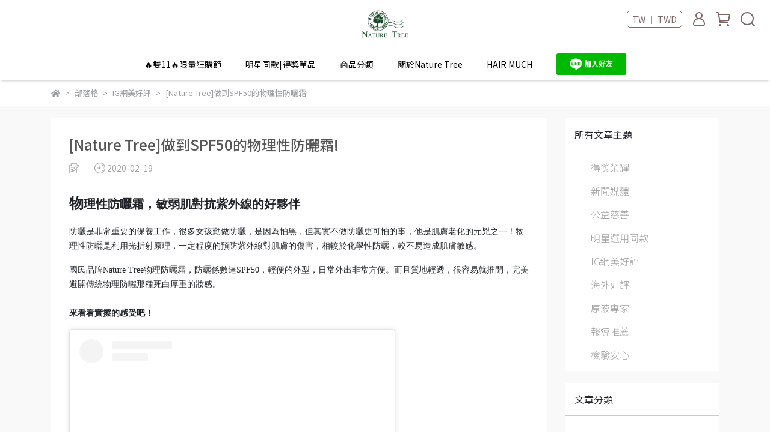

--- FILE ---
content_type: text/html; charset=utf-8
request_url: https://www.naturetree.com.tw/zh-TW/blogs/igkol/75916
body_size: 38184
content:
<!DOCTYPE html>
<html lang="zh-TW" style="height:100%;">
  <head>
      <script>
        window.dataLayer = window.dataLayer || [];
      </script>
    <!-- Google Tag Manager -->
            <script>(function(w,d,s,l,i){w[l]=w[l]||[];w[l].push({'gtm.start':
            new Date().getTime(),event:'gtm.js'});var f=d.getElementsByTagName(s)[0],
            j=d.createElement(s),dl=l!='dataLayer'?'&l='+l:'';j.async=true;j.src=
            'https://www.googletagmanager.com/gtm.js?id='+i+dl;f.parentNode.insertBefore(j,f);
            })(window,document,'script','dataLayer','GTM-WZKL3G3F');</script>
          <script>var google_tag_manager_id = 'GTM-WZKL3G3F';</script>
<!-- End Google Tag Manager -->
      <!-- CYBERBIZ Google Tag Manager -->
      <script>(function(w,d,s,l,i){w[l]=w[l]||[];w[l].push({'gtm.start':
      new Date().getTime(),event:'gtm.js'});var f=d.getElementsByTagName(s)[0],
      j=d.createElement(s),dl=l!='dataLayer'?'&l='+l:'';j.async=true;j.src=
      'https://www.googletagmanager.com/gtm.js?id='+i+dl;f.parentNode.insertBefore(j,f);
      })(window,document,'script','cyb','GTM-TXD9LVJ');</script>
      <!-- End CYBERBIZ Google Tag Manager -->
    
    <meta charset="utf-8">
<meta http-equiv="X-UA-Compatible" content="IE=edge">
<meta name="viewport" content="width=device-width, initial-scale=1">
<link rel="icon" href="//cdn.cybassets.com/media/W1siZiIsIjE4MTcwL2F0dGFjaGVkX3Bob3Rvcy8xNjkyMjU3MjYxX2xvZ29fNDgucG5nLnBuZyJdXQ.png?convert=false&sha=95fba1b9a5c103f2">
<link rel="apple-touch-icon" href="//cdn.cybassets.com/media/W1siZiIsIjE4MTcwL2F0dGFjaGVkX3Bob3Rvcy8xNjkyMjU3MjYxX2xvZ29fNDgucG5nLnBuZyJdXQ.png?convert=false&sha=95fba1b9a5c103f2">

<meta property="og:site_name" content="Nature Tree" />

<!-- og tag -->


<!-- og image -->

  <meta property="og:image" content="https://cdn.cybassets.com/media/W1siZiIsIjE4MTcwL2Jsb2dzLzI4ODUwL0lH57ay576O6YG455SoLTA3XzM0ZmExMzhiMzg4MjRhMWZjMmE1LmpwZWciXSxbInAiLCJ0aHVtYiIsIjUwMHg1MDAiXV0.jpeg?sha=7473453316a6960a" />


<title>
  
    [Nature Tree]做到SPF50的物理性防曬霜! Nature Tree
  
</title>



<script src='//cdn.cybassets.com/frontend/shop/useSettingsData-750830b0858f9c99.js' type='text/javascript'></script>



  <script>
    window.setSettingsData({"draggable_sections":{"404":[],"index":["1692236808804_0","_index_4_blocks","1692237355323_6","1692252778075_4","1692256170878_2","_index_8_blocks","1692255876966_2","1692254992803_3","1737634700915_8","1737634498043_1"],"product":["product_info","product_description","board_comments","related_products"],"combo_product":["combo_product_info","combo_product_desc"],"collection":[],"category":[],"blog":[],"article":[],"cart":[],"contact":[],"express_delivery":[],"search":[]},"sections":{"navbar":{"type":"navbar","visible":true,"settings":{"navbar_image_logo_url":"/media/W1siZiIsIjE4MTcwL2F0dGFjaGVkX3Bob3Rvcy8xNjkyMjM2NjQxX-iHquWumuS5ieaooeadvygyKS5wbmcucG5nIl1d.png?sha=c11df1717c2f322d","navbar_image_logo_tablet_url":"/media/W1siZiIsIjE4MTcwL2F0dGFjaGVkX3Bob3Rvcy8xNjkyMjM2NjQxX-iHquWumuS5ieaooeadvygyKS5wbmcucG5nIl1d.png?sha=c11df1717c2f322d","navbar_image_logo_mobile_url":"/media/W1siZiIsIjE4MTcwL2F0dGFjaGVkX3Bob3Rvcy8xNjkyMjM2NjQxX-iHquWumuS5ieaooeadvygyKS5wbmcucG5nIl1d.png?sha=c11df1717c2f322d","main_nav":"main-menu","slider_primary_linklist":"main-menu","slider_primary_linklist_set_open":false,"nav_show_three_dimension":true,"search_enabled":true,"display_only_index":false,"dict_header_banner_image_url":"","dict_header_banner_image_tablet_url":"","dict_header_banner_image_mobile_url":"","dict_header_banner_link":"","display_count_down":false,"navbar_display_style":"displayDefault","menu_display_style":"three_dimension_menu","header_banner_start":"","header_banner_end":"","timer_text_color":"#c39d6f","timer_bg_color":"#2b2b6e","header_logo_image_alt":"Nature Tree 自然樹","navbar_background_transparent":false,"display_banner_type":"imageBanner","header_banner_simple_text_size":"12","header_banner_simple_text_color":"#ffffff","header_banner_simple_bg":"#000000","link_menu_enabled":false,"link_menu":"undefined","logo_height":""},"custom_name":"導覽列"},"footer":{"type":"footer","visible":true,"settings":{"footer_link":"footer","display_facebook":true,"shop_facebook":"https://www.facebook.com/naturetree","display_instagram":true,"shop_instagram":"https://instagram.com/naturetreetw?igshid=NTc4MTIwNjQ2YQ==","display_line":true,"shop_line":"https://lin.ee/bcJ3NlO","display_youtube":true,"shop_youtube":"https://youtube.com/@iloveNatureTree","footer_link_arrangement":"display_x"},"block_order":["default_contact_info","default_link_list","default_link_list_2","1692257027926_0"],"blocks":{"default_link_list":{"type":"link_list_setting","custom_name":"選單","thumbnail":"list","draggable":true,"visible":true,"settings":{"dict_link_list_block_title":"關於我們","footer_link":"關於我們"}},"default_contact_info":{"type":"contact_info_setting","custom_name":"聯絡資訊","thumbnail":"contactInfo","draggable":true,"visible":true,"settings":{"dict_contact_info_block_title":"聯絡我們","display_phone":true,"dict_phone_number":"0800-228-128","display_fax_number":false,"dict_shop_fax_number":"0222345678","display_shop_email":true,"dict_shop_email":"ilovenaturetree@gmail.com","display_shop_address":false,"dict_shop_address":"測試地址","display_office_time":true,"dict_shop_office_time":"09:00-18:00"}},"default_link_list_2":{"type":"link_list_setting","custom_name":"選單","visible":true,"settings":{"dict_link_list_block_title":"購物須知","footer_link":"footer"}},"1692257027926_0":{"type":"link_list_setting","custom_name":"選單","visible":true,"settings":{"dict_link_list_block_title":"其他品牌","footer_link":"其他品牌"}}},"custom_name":"頁腳"},"_index_product_banner":{"type":"_index_product_banner","visible":false,"settings":{"dict_link":"","dict_image_url":"/theme_src/i18n_shesay/default_img/index_product_banner.png","dict_tablet_image_url":"","dict_mobile_image_url":"/theme_src/i18n_shesay/default_img/index_product_banner_mobile.png","cta_btn_display_style":"topPosition","cta_btn_text":"了解更多","cta_btn_bg_color":"#000000","cta_btn_text_color":"#ffffff","margin_x":"0","margin_bottom":"24","mobile_margin_x":"0","mobile_margin_bottom":"24"},"custom_name":"橫幅廣告"},"_index_product_banner_2":{"type":"_index_product_banner","custom_name":"橫幅廣告","visible":false,"settings":{"dict_image_url":"/theme_src/i18n_shesay/default_img/index_product_banner_2.png","dict_tablet_image_url":"","dict_mobile_image_url":"/theme_src/i18n_shesay/default_img/index_product_banner_2_mobile.png","dict_link":"","display_cta_btn":true,"cta_btn_display_style":"bottomPosition","cta_btn_text":"Shop Now","cta_btn_bg_color":"#000000","cta_btn_text_color":"#ffffff","margin_x":"80","margin_bottom":"48","mobile_margin_x":"16","mobile_margin_bottom":"24"}},"_index_4_blocks":{"type":"_index_4_blocks","custom_name":"自訂排版設計","visible":true,"settings":{"margin_x":"5","margin_bottom":"10","mobile_margin_x":"5","mobile_margin_bottom":"10","mobile_columns":2,"margin_block":"5","mobile_margin_block":"5"},"blocks":{"display_index_4_block_1":{"type":"image","custom_name":"圖片","visible":true,"settings":{"dict_image_url":"//cdn.cybassets.com/media/W1siZiIsIjE4MTcwL2F0dGFjaGVkX3Bob3Rvcy8xNzYxODkyODUyX-WPjDEx6IqC54K56JCl6ZSA576O5aaG6Zu25ZSu5L-D6ZSA5oSf5ZWG5ZOB5Li75Zu-QUlHQygxKSgxKS5qcGcuanBlZyJdXQ.jpeg?sha=5f9895c537de4a00","dict_tablet_image_url":"//cdn.cybassets.com/media/W1siZiIsIjE4MTcwL2F0dGFjaGVkX3Bob3Rvcy8xNzYxODkyODUyX-WPjDEx6IqC54K56JCl6ZSA576O5aaG6Zu25ZSu5L-D6ZSA5oSf5ZWG5ZOB5Li75Zu-QUlHQygxKSgxKS5qcGcuanBlZyJdXQ.jpeg?sha=5f9895c537de4a00","dict_mobile_image_url":"//cdn.cybassets.com/media/W1siZiIsIjE4MTcwL2F0dGFjaGVkX3Bob3Rvcy8xNzYxODkyODUyX-WPjDEx6IqC54K56JCl6ZSA576O5aaG6Zu25ZSu5L-D6ZSA5oSf5ZWG5ZOB5Li75Zu-QUlHQygxKSgxKS5qcGcuanBlZyJdXQ.jpeg?sha=5f9895c537de4a00","dict_link":"/pages/membership-policy","custom_block_image_alt":"新會員禮遇","link_open_in_new_tab":true,"dict_image_description":"","dict_image_title":""}},"display_index_4_block_1_2":{"type":"image","custom_name":"圖片","visible":true,"settings":{"dict_image_url":"//cdn.cybassets.com/media/W1siZiIsIjE4MTcwL2F0dGFjaGVkX3Bob3Rvcy8xNzYxODkxOTMxX-WPjDEx6IqC54K56JCl6ZSA576O5aaG6Zu25ZSu5L-D6ZSA5oSf5ZWG5ZOB5Li75Zu-QUlHQyAoMSkuanBnLmpwZWciXV0.jpeg?sha=0e03ac30d5402238","dict_tablet_image_url":"//cdn.cybassets.com/media/W1siZiIsIjE4MTcwL2F0dGFjaGVkX3Bob3Rvcy8xNzYxODkxOTMxX-WPjDEx6IqC54K56JCl6ZSA576O5aaG6Zu25ZSu5L-D6ZSA5oSf5ZWG5ZOB5Li75Zu-QUlHQyAoMSkuanBnLmpwZWciXV0.jpeg?sha=0e03ac30d5402238","dict_mobile_image_url":"//cdn.cybassets.com/media/W1siZiIsIjE4MTcwL2F0dGFjaGVkX3Bob3Rvcy8xNzYxODkxOTMxX-WPjDEx6IqC54K56JCl6ZSA576O5aaG6Zu25ZSu5L-D6ZSA5oSf5ZWG5ZOB5Li75Zu-QUlHQyAoMSkuanBnLmpwZWciXV0.jpeg?sha=0e03ac30d5402238","dict_link":"/pages/membership-policy","custom_block_image_alt":"每月VIP首購禮","link_open_in_new_tab":true,"dict_image_description":""}},"display_index_4_block_1_3":{"type":"image","custom_name":"圖片","visible":true,"settings":{"dict_image_url":"//cdn.cybassets.com/media/W1siZiIsIjE4MTcwL2F0dGFjaGVkX3Bob3Rvcy8xNzYxODkyMzIxX-WPjDEx6IqC54K56JCl6ZSA576O5aaG6Zu25ZSu5L-D6ZSA5oSf5ZWG5ZOB5Li75Zu-QUlHQygxKS5qcGcuanBlZyJdXQ.jpeg?sha=093c7ba70c543135","dict_tablet_image_url":"//cdn.cybassets.com/media/W1siZiIsIjE4MTcwL2F0dGFjaGVkX3Bob3Rvcy8xNzYxODkyMzIxX-WPjDEx6IqC54K56JCl6ZSA576O5aaG6Zu25ZSu5L-D6ZSA5oSf5ZWG5ZOB5Li75Zu-QUlHQygxKS5qcGcuanBlZyJdXQ.jpeg?sha=093c7ba70c543135","dict_mobile_image_url":"//cdn.cybassets.com/media/W1siZiIsIjE4MTcwL2F0dGFjaGVkX3Bob3Rvcy8xNzYxODkyMzIxX-WPjDEx6IqC54K56JCl6ZSA576O5aaG6Zu25ZSu5L-D6ZSA5oSf5ZWG5ZOB5Li75Zu-QUlHQygxKS5qcGcuanBlZyJdXQ.jpeg?sha=093c7ba70c543135","dict_link":"/pages/membership-policy","custom_block_image_alt":"VIP禮遇","link_open_in_new_tab":true,"dict_image_description":""}},"1692253218686_2":{"type":"carousel","custom_name":"排程跑馬燈","visible":true,"settings":{"dict_carousel":"獎章輪播區"}}},"block_order":["1692253218686_2","display_index_4_block_1","display_index_4_block_1_2","display_index_4_block_1_3"]},"_index_4_blocks_2":{"type":"_index_4_blocks","visible":false,"blocks":{"display_index_4_block_2":{"type":"video","custom_name":"影片","visible":true,"settings":{"dict_video_link":"https://www.youtube.com/watch?v=Jy6Kxf_hQi8","block_propotion":"100"}}},"block_order":["display_index_4_block_2"],"custom_name":"自訂排版設計","settings":{"margin_x":"200","margin_bottom":"50","mobile_margin_x":"10","mobile_margin_bottom":"32","mobile_columns":1,"margin_block":"10","mobile_margin_block":"10"}},"_index_4_blocks_3":{"type":"_index_4_blocks","custom_name":"自訂排版設計","visible":false,"settings":{"margin_x":"120","margin_bottom":"24","mobile_margin_x":"0","mobile_margin_bottom":"16","mobile_columns":2,"margin_block":"10","mobile_margin_block":"10"},"blocks":{"display_index_4_block_3":{"type":"image","custom_name":"圖片","visible":true,"settings":{"dict_image_url":"/theme_src/i18n_shesay/default_img/index_4_blocks_3.png","dict_tablet_image_url":"","dict_mobile_image_url":"","dict_link":"","block_propotion":"33.3"}},"display_index_4_block_3_2":{"type":"image","custom_name":"圖片","visible":false,"settings":{"dict_image_url":"/theme_src/i18n_shesay/default_img/index_4_blocks_3_2.png","dict_tablet_image_url":"","dict_mobile_image_url":"/theme_src/i18n_shesay/default_img/index_4_blocks_3_2_mobile.png","dict_link":"","block_propotion":"66.6"}},"1692256789401_0":{"type":"image","custom_name":"圖片","visible":false,"settings":{"dict_image_url":"/theme_src/i18n_shoestore/default_img/index_4_blocks_1.jpg","dict_tablet_image_url":"","dict_mobile_image_url":"","dict_link":""}},"1692256797987_0":{"type":"image","custom_name":"圖片","visible":false,"settings":{"dict_image_url":"/theme_src/i18n_shoestore/default_img/index_4_blocks_1.jpg","dict_tablet_image_url":"","dict_mobile_image_url":"","dict_link":""}}},"block_order":["display_index_4_block_3","display_index_4_block_3_2","1692256789401_0","1692256797987_0"]},"_index_8_blocks":{"type":"_index_8_blocks","visible":false,"settings":{"dict_title":"本月主打","collection_handle":"special-of-the-month","limit":"4","margin_x":"0","margin_bottom":"24","mobile_margin_x":"0","mobile_margin_bottom":"12","product_display":"displayPartial","product_arrangement":"1","product_alignment":"leftPosition","product_text_align":"center","product_column_for_pc":"4"},"custom_name":"商品分類"},"express_delivery_index_4_blocks":{"type":"_index_4_blocks","visible":false,"blocks":{"express_delivery_display_index_4_block_1":{"type":"image","visible":true,"settings":{"title":"","dict_link":"","dict_image_url":"/theme_src/i18n_shoestore/default_img/index_4_blocks_1.jpg","dict_tablet_image_url":"","dict_mobile_image_url":""}}},"block_order":["express_delivery_display_index_4_block_1"]},"custom_text":{"type":"custom_text","visible":true,"settings":{}},"blog":{"type":"blog","visible":true,"settings":{"article_limit_in_blog_page":"12"},"custom_name":"部落格設定"},"article":{"type":"article","visible":true,"settings":{"display_blog_menu":true,"dict_blog_tags_title":"文章分類","blog_latest_post_limit":"2"}},"category":{"type":"category","visible":true,"settings":{"category_sidebar_set_open":false,"category_product_block_limit":"4","category_product_swiper_item_limit":"6","category_product_item_limit":"18"}},"shop_setting":{"type":"shop_setting","visible":true,"settings":{"favicon_image_url":"/media/W1siZiIsIjE4MTcwL2F0dGFjaGVkX3Bob3Rvcy8xNjkyMjU3MjYxX2xvZ29fNDgucG5nLnBuZyJdXQ.png?sha=95fba1b9a5c103f2","og_image_url":"/media/W1siZiIsIjE4MTcwL2F0dGFjaGVkX3Bob3Rvcy8xNjkyMjU3MjcwX2xvZ29fMzAwLnBuZy5wbmciXV0.png?sha=77c3bbd814d6c09c","shop_title":"自然樹","shop_description":"原液專家 | 40年MIT保養品牌","shop_keywords":"MIT保養, 國民品牌, 小眾品牌, 網友推薦, CP值高品牌, CP值高保養, 原液保養"},"custom_name":"全站設定"},"color_settings":{"type":"color_settings","visible":true,"settings":{"button_color":"#7c6767","button_text_color":"#FFFFFF","accent_color":"#f86f69","heading_color":"#000000","text_color":"#9A9EA2","price_color":"#f86f69","discount_price_color":"#f86f69","theme_bg_color":"#FFFFFF","product_border_color":"#E2E2E2","nav_logo_bg_color":"#FFFFFF","nav_menu_bg_color":"#FFFFFF","nav_menu_text_color":"#000000","nav_menu_icon_color":"#7c6767","footer_bg_color":"#ffffff","footer_text_color":"#9a9ea2","checkout_button_color":"#000000","checkout_accent_color":"#f86f69","tips_text_color":"#0C5460"},"custom_name":"顏色設定"},"popup":{"type":"popup","visible":true,"blocks":{"popup_block_1":{"type":"image","visible":true,"settings":{"dict_image_url":"/media/W1siZiIsIjE4MTcwL2F0dGFjaGVkX3Bob3Rvcy8xNjkyNTI1MzQ5X-e6ouWMheWQr-WKqOmhtV_miYvnu5hf5omL5py65rW35oqlICgxKS5wbmcucG5nIl1d.png?sha=8423c42360d0fa94","icon_size":"small","dict_link":"/blogs/auggame3","dict_tablet_image_url":"/media/W1siZiIsIjE4MTcwL2F0dGFjaGVkX3Bob3Rvcy8xNjkyNTI1MzQ5X-e6ouWMheWQr-WKqOmhtV_miYvnu5hf5omL5py65rW35oqlICgxKS5wbmcucG5nIl1d.png?sha=8423c42360d0fa94","dict_mobile_image_url":"/media/W1siZiIsIjE4MTcwL2F0dGFjaGVkX3Bob3Rvcy8xNjkyNTI1MzQ5X-e6ouWMheWQr-WKqOmhtV_miYvnu5hf5omL5py65rW35oqlICgxKS5wbmcucG5nIl1d.png?sha=8423c42360d0fa94","dict_icon_image_url":"/media/W1siZiIsIjE4MTcwL2F0dGFjaGVkX3Bob3Rvcy8xNjkyNTI1MzQ5X-e6ouWMheWQr-WKqOmhtV_miYvnu5hf5omL5py65rW35oqlICgxKS5wbmcucG5nIl1d.png?sha=8423c42360d0fa94"},"custom_name":"圖片"},"1692525551240_2":{"type":"game","custom_name":"互動遊戲","visible":false,"settings":{"dict_game_handle":"4903"}},"1703127465268_0":{"type":"image","custom_name":"圖片","visible":false,"settings":{"dict_image_url":"/media/W1siZiIsIjE4MTcwL2F0dGFjaGVkX3Bob3Rvcy8xNzA2MDkxMjQxX0FEMS5qcGcuanBlZyJdXQ.jpeg?sha=7f25744f87f098cd","dict_tablet_image_url":"/media/W1siZiIsIjE4MTcwL2F0dGFjaGVkX3Bob3Rvcy8xNzA2MDkxMjQxX0FEMS5qcGcuanBlZyJdXQ.jpeg?sha=7f25744f87f098cd","dict_mobile_image_url":"/media/W1siZiIsIjE4MTcwL2F0dGFjaGVkX3Bob3Rvcy8xNzA2MDkxMjQxX0FEMS5qcGcuanBlZyJdXQ.jpeg?sha=7f25744f87f098cd","dict_icon_image_url":"/media/W1siZiIsIjE4MTcwL2F0dGFjaGVkX3Bob3Rvcy8xNzA2MDkxMjQxX0FEMS5qcGcuanBlZyJdXQ.jpeg?sha=7f25744f87f098cd","icon_size":"small","dict_link":"/pages/12shopping"}},"1707280590735_2":{"type":"game","custom_name":"互動遊戲","visible":false,"settings":{"dict_game_handle":"5741"}},"1708653073192_0":{"type":"image","custom_name":"圖片","visible":false,"settings":{"dict_image_url":"//cdn.cybassets.com/media/W1siZiIsIjE4MTcwL2F0dGFjaGVkX3Bob3Rvcy8xNzUzMTgwOTcxX-eyvuiPr-a2sjLlhaXlu6PlkYoyNTA3LmpwZy5qcGVnIl1d.jpeg?sha=67b9c1bd30e8c3f8","dict_tablet_image_url":"//cdn.cybassets.com/media/W1siZiIsIjE4MTcwL2F0dGFjaGVkX3Bob3Rvcy8xNzUzMTgwOTcxX-eyvuiPr-a2sjLlhaXlu6PlkYoyNTA3LmpwZy5qcGVnIl1d.jpeg?sha=67b9c1bd30e8c3f8","dict_mobile_image_url":"//cdn.cybassets.com/media/W1siZiIsIjE4MTcwL2F0dGFjaGVkX3Bob3Rvcy8xNzUzMTgwOTcxX-eyvuiPr-a2sjLlhaXlu6PlkYoyNTA3LmpwZy5qcGVnIl1d.jpeg?sha=67b9c1bd30e8c3f8","dict_icon_image_url":"//cdn.cybassets.com/media/W1siZiIsIjE4MTcwL2F0dGFjaGVkX3Bob3Rvcy8xNzUzMTgwOTcxX-eyvuiPr-a2sjLlhaXlu6PlkYoyNTA3LmpwZy5qcGVnIl1d.jpeg?sha=67b9c1bd30e8c3f8","icon_size":"small","dict_link":"/collections/mothiy-end-act"}}},"block_order":["1708653073192_0"],"settings":{},"custom_name":"彈窗廣告"},"product_info":{"type":"product_info","visible":true,"settings":{"display_product_sku":true,"dict_vip_custom_price_text":"","dict_vip_custom_price_href":""}},"product_description":{"type":"product_description","visible":true},"board_comments":{"type":"board_comments","visible":true,"settings":{},"custom_name":"商品評論","thumbnail":"list","draggable":false},"related_products":{"type":"related_products","visible":true,"settings":{"display_related_cols":true,"use_custom_related_cols":true,"dict_group_related_cols_related_product":"相關商品","related_products_limit":"4"}},"combo_product_info":{"type":"combo_product_info","visible":true,"settings":{}},"combo_product_desc":{"type":"combo_product_desc","visible":true,"settings":{}},"contact":{"type":"contact","visible":true,"settings":{"show_google_map":true,"show_google_map_iframe":"\u003ciframe src=\"https://www.google.com/maps/embed?pb=!1m18!1m12!1m3!1d3613.6479170127777!2d121.56760821400371!3d25.07991984260527!2m3!1f0!2f0!3f0!3m2!1i1024!2i768!4f13.1!3m3!1m2!1s0x3442ac6fbd841bbd%3A0x64e16bcf25e3da31!2zMTE05Y-w5YyX5biC5YWn5rmW5Y2A55Ge5YWJ6LevNTEz5be3MzDomZ8!5e0!3m2!1szh-TW!2stw!4v1485156761267\" width=\"600\" height=\"450\" frameborder=\"0\" style=\"border:0\" allowfullscreen\u003e\u003c/iframe\u003e"}},"collection":{"type":"collection","visible":true,"settings":{"collection_sidebar":"main-menu","collection_sidebar_set_open":false,"collection_pagination_limit":"24"}},"404":{"type":"404","visible":true,"settings":{"image_url":"/theme_src/i18n_shesay/default_img/404_img.png"}},"blogs_all":{"type":"blogs_all","visible":true,"settings":{}},"bundle_discounts":{"type":"bundle_discounts","visible":true,"settings":{}},"cart":{"type":"cart","visible":true,"settings":{}},"cart_empty":{"type":"cart_empty","visible":true,"settings":{}},"page":{"type":"page","visible":true,"settings":{}},"search":{"type":"search","visible":true,"settings":{"search_link_list":"main-menu"}},"customers/account":{"type":"customers/account","visible":true,"settings":{}},"customers/account_edit":{"type":"customers/account_edit","visible":true,"settings":{}},"customers/activate_account":{"type":"customers/activate_account","visible":true,"settings":{}},"customers/addresses":{"type":"customers/addresses","visible":true,"settings":{}},"customers/bonus_points":{"type":"customers/bonus_points","visible":true,"settings":{}},"customers/cancel":{"type":"customers/cancel","visible":true,"settings":{}},"customers/coupons":{"type":"customers/coupons","visible":true,"settings":{}},"customers/forgot_password":{"type":"customers/forgot_password","visible":true,"settings":{}},"customers/login":{"type":"customers/login","visible":true,"settings":{}},"customers/message":{"type":"customers/message","visible":true,"settings":{}},"customers/messages":{"type":"customers/messages","visible":true,"settings":{}},"customers/modify_password":{"type":"customers/modify_password","visible":true,"settings":{}},"customers/order":{"type":"customers/order","visible":true,"settings":{}},"customers/orders":{"type":"customers/orders","visible":true,"settings":{}},"customers/periodic_order":{"type":"customers/periodic_order","visible":true,"settings":{}},"customers/periodic_orders":{"type":"customers/periodic_orders","visible":true,"settings":{}},"customers/other_valid_orders":{"type":"customers/other_valid_orders","visible":true,"settings":{}},"customers/register":{"type":"customers/register","visible":true,"settings":{}},"customers/reset_password":{"type":"customers/reset_password","visible":true,"settings":{}},"customers/return":{"type":"customers/return","visible":true,"settings":{}},"customers/tracking_items":{"type":"customers/tracking_items","visible":true,"settings":{}},"express_delivery-navbar":{"type":"express_delivery-navbar","visible":true,"settings":{}},"express_delivery-content":{"type":"express_delivery-content","visible":true,"settings":{}},"1692236808804_0":{"type":"_main_slider_custom","custom_name":"輪播素材","visible":true,"settings":{"swiper_delay":"3","margin_x":"0","margin_bottom":"20","image_number":"1","image_space":"12","mobile_margin_x":"0","mobile_margin_bottom":"10","mobile_image_number":"1","mobile_image_space":"8"},"blocks":{"1692236808807_0":{"type":"image","custom_name":"素材","visible":true,"settings":{"dict_image_url":"/media/W1siZiIsIjE4MTcwL2F0dGFjaGVkX3Bob3Rvcy8xNzM5MTczMDcyX-e7v-eZveiJsuawtOS5s-Wll-ijhTNE576O5aaG5L-D6ZSA5Lit5paH55S15ZWGYmFubmVyIOeahOikh-acrC5wbmcucG5nIl1d.png?sha=5effa2a86b8e174b","dict_tablet_image_url":"/media/W1siZiIsIjE4MTcwL2F0dGFjaGVkX3Bob3Rvcy8xNzM5MTczMDcyX-e7v-eZveiJsuawtOS5s-Wll-ijhTNE576O5aaG5L-D6ZSA5Lit5paH55S15ZWGYmFubmVyIOeahOikh-acrC5wbmcucG5nIl1d.png?sha=5effa2a86b8e174b","dict_mobile_image_url":"/media/W1siZiIsIjE4MTcwL2F0dGFjaGVkX3Bob3Rvcy8xNzM5MTczMDcyX-e7v-eZveiJsuawtOS5s-Wll-ijhTNE576O5aaG5L-D6ZSA5Lit5paH55S15ZWGYmFubmVyIOeahOikh-acrC5wbmcucG5nIl1d.png?sha=5effa2a86b8e174b","dict_link":"/collections/all","main_slider_image_alt":" naturetree本月主打","slide_contents_display":"left","slide_btn_link":"","slide_title_color":"#000000","slide_content_color":"#000000","slide_btn_bg_color":"#000000","slide_btn_text_color":"#ffffff","dict_slide_btn_link":""}},"1692236884805_0":{"type":"image","custom_name":"素材","visible":false,"settings":{"dict_image_url":"/media/W1siZiIsIjE4MTcwL2F0dGFjaGVkX3Bob3Rvcy8xNzMzODI2MTA2X-eov-WumuiuvuiuoS0xLmpwZy5qcGVnIl1d.jpeg?sha=25b537f70aca9a01","dict_tablet_image_url":"/media/W1siZiIsIjE4MTcwL2F0dGFjaGVkX3Bob3Rvcy8xNzMzODI2MTA2X-eov-WumuiuvuiuoS0xLmpwZy5qcGVnIl1d.jpeg?sha=25b537f70aca9a01","dict_mobile_image_url":"/media/W1siZiIsIjE4MTcwL2F0dGFjaGVkX3Bob3Rvcy8xNzMzODI2MTA2X-eov-WumuiuvuiuoS0xLmpwZy5qcGVnIl1d.jpeg?sha=25b537f70aca9a01","dict_link":"/pages/xmasspecial","main_slider_image_alt":"Nature Tree與品牌公益大使朱蕾安邀請您今年聖誕，交換禮物同時做公益!","slide_contents_display":"left","slide_btn_link":"","slide_title_color":"#000000","slide_content_color":"#000000","slide_btn_bg_color":"#000000","slide_btn_text_color":"#ffffff","dict_slide_btn_link":""}},"1692236957547_0":{"type":"image","custom_name":"素材","visible":true,"settings":{"dict_image_url":"/media/W1siZiIsIjE4MTcwL2F0dGFjaGVkX3Bob3Rvcy8xNjkyMjcyMzcxX-Wjr-Wjr0JOMTkyMC02MDBfMC5qcGcuanBlZyJdXQ.jpeg?sha=a560282a3e428555","dict_tablet_image_url":"/media/W1siZiIsIjE4MTcwL2F0dGFjaGVkX3Bob3Rvcy8xNjkyMjcyMzcxX-Wjr-Wjr0JOMTkyMC02MDBfMC5qcGcuanBlZyJdXQ.jpeg?sha=a560282a3e428555","dict_mobile_image_url":"/media/W1siZiIsIjE4MTcwL2F0dGFjaGVkX3Bob3Rvcy8xNjkyMjcyMzcxX-Wjr-Wjr0JOMTkyMC02MDBfMC5qcGcuanBlZyJdXQ.jpeg?sha=a560282a3e428555","dict_link":"/collections/ula-collection","main_slider_image_alt":"naturetree壯壯推薦"}},"1692237000172_0":{"type":"image","custom_name":"素材","visible":true,"settings":{"dict_image_url":"/media/W1siZiIsIjE4MTcwL2F0dGFjaGVkX3Bob3Rvcy8xNjkyMzUzOTU1X-WnteWYiUJOMTkyMC02MDAuanBnLmpwZWciXV0.jpeg?sha=10a6022e939dc027","dict_tablet_image_url":"/media/W1siZiIsIjE4MTcwL2F0dGFjaGVkX3Bob3Rvcy8xNjkyMzUzOTU1X-WnteWYiUJOMTkyMC02MDAuanBnLmpwZWciXV0.jpeg?sha=10a6022e939dc027","dict_mobile_image_url":"/media/W1siZiIsIjE4MTcwL2F0dGFjaGVkX3Bob3Rvcy8xNjkyMzUzOTU1X-WnteWYiUJOMTkyMC02MDAuanBnLmpwZWciXV0.jpeg?sha=10a6022e939dc027","dict_link":"/collections/pjrecommendsv","main_slider_image_alt":"naturetree姵嘉推薦"}},"1692354047737_0":{"type":"image","custom_name":"素材","visible":false,"settings":{"dict_image_url":"/media/W1siZiIsIjE4MTcwL2F0dGFjaGVkX3Bob3Rvcy8xNjkyMzU0MDYwX-iVvuWuiUJOXzE5MjAtNjAwLmpwZy5qcGVnIl1d.jpeg?sha=342fd1114816201e","dict_tablet_image_url":"/media/W1siZiIsIjE4MTcwL2F0dGFjaGVkX3Bob3Rvcy8xNjkyMzU0MDYwX-iVvuWuiUJOXzE5MjAtNjAwLmpwZy5qcGVnIl1d.jpeg?sha=342fd1114816201e","dict_mobile_image_url":"/media/W1siZiIsIjE4MTcwL2F0dGFjaGVkX3Bob3Rvcy8xNjkyMzU0MDYwX-iVvuWuiUJOXzE5MjAtNjAwLmpwZy5qcGVnIl1d.jpeg?sha=342fd1114816201e","dict_link":"/collections/julicollection","main_slider_image_alt":"naturetree蕾安推薦","slide_contents_display":"left","slide_btn_link":"","slide_title_color":"#000000","slide_content_color":"#000000","slide_btn_bg_color":"#000000","slide_btn_text_color":"#ffffff","dict_slide_btn_link":""}},"1692958560712_0":{"type":"image","custom_name":"素材","visible":false,"settings":{"dict_image_url":"/media/W1siZiIsIjE4MTcwL2F0dGFjaGVkX3Bob3Rvcy8xNjk2NTk5MDkxX-mbmembmeaXpS1ibi5qcGcuanBlZyJdXQ.jpeg?sha=522880d3b392ab24","dict_tablet_image_url":"/media/W1siZiIsIjE4MTcwL2F0dGFjaGVkX3Bob3Rvcy8xNjk2NTk5MDkxX-mbmembmeaXpS1ibi5qcGcuanBlZyJdXQ.jpeg?sha=522880d3b392ab24","dict_mobile_image_url":"/media/W1siZiIsIjE4MTcwL2F0dGFjaGVkX3Bob3Rvcy8xNjk2NTk5MDkxX-mbmembmeaXpS1ibi5qcGcuanBlZyJdXQ.jpeg?sha=522880d3b392ab24","dict_link":"/collections/double-day","main_slider_image_alt":"月底回饋 精華液任選4入$790"}},"1698287129212_0":{"type":"image","custom_name":"素材","visible":false,"settings":{"dict_image_url":"/media/W1siZiIsIjE4MTcwL2F0dGFjaGVkX3Bob3Rvcy8xNzM3NzE2NDkzX-Wwj-m-jeiznOemjyDmlrDmmKXosarnpq7lg7lfQk5fMjQucG5nLnBuZyJdXQ.png?sha=69f15faa14a49548","dict_tablet_image_url":"/media/W1siZiIsIjE4MTcwL2F0dGFjaGVkX3Bob3Rvcy8xNzM3NzE2NDkzX-Wwj-m-jeiznOemjyDmlrDmmKXosarnpq7lg7lfQk5fMjQucG5nLnBuZyJdXQ.png?sha=69f15faa14a49548","dict_mobile_image_url":"/media/W1siZiIsIjE4MTcwL2F0dGFjaGVkX3Bob3Rvcy8xNzM3NzE2NDkzX-Wwj-m-jeiznOemjyDmlrDmmKXosarnpq7lg7lfQk5fMjQucG5nLnBuZyJdXQ.png?sha=69f15faa14a49548","dict_link":"/pages/special-campaign","main_slider_image_alt":"賀新春 應選商品 福氣價回饋","slide_contents_display":"left","slide_btn_link":"","slide_title_color":"#000000","slide_content_color":"#000000","slide_btn_bg_color":"#000000","slide_btn_text_color":"#ffffff","dict_slide_btn_link":""}},"1707210258268_0":{"type":"image","custom_name":"素材","visible":false,"settings":{"dict_image_url":"/media/W1siZiIsIjE4MTcwL2F0dGFjaGVkX3Bob3Rvcy8xNzExNDY0MzIzXzMtQU0xKDEpLmpwZy5qcGVnIl1d.jpeg?sha=f1153c8e510f46eb","dict_tablet_image_url":"/media/W1siZiIsIjE4MTcwL2F0dGFjaGVkX3Bob3Rvcy8xNzExNDY0MzIzXzMtQU0xKDEpLmpwZy5qcGVnIl1d.jpeg?sha=f1153c8e510f46eb","dict_mobile_image_url":"/media/W1siZiIsIjE4MTcwL2F0dGFjaGVkX3Bob3Rvcy8xNzExNDY0MzIzXzMtQU0xKDEpLmpwZy5qcGVnIl1d.jpeg?sha=f1153c8e510f46eb","dict_link":"/pages/m-end-shopping","main_slider_image_alt":"【熱銷回饋】限量組數最後回饋!","slide_contents_display":"left","slide_btn_link":"","slide_title_color":"#000000","slide_content_color":"#000000","slide_btn_bg_color":"#000000","slide_btn_text_color":"#ffffff","dict_slide_btn_link":""}},"1737459288149_0":{"type":"image","custom_name":"素材","visible":false,"settings":{"dict_image_url":"/media/W1siZiIsIjE4MTcwL2F0dGFjaGVkX3Bob3Rvcy8xNzM3NDU5NTAyXzIucG5nLnBuZyJdXQ.png?sha=adf6ef6f1fe7172c","dict_tablet_image_url":"/media/W1siZiIsIjE4MTcwL2F0dGFjaGVkX3Bob3Rvcy8xNzM3NDU5NTAyXzIucG5nLnBuZyJdXQ.png?sha=adf6ef6f1fe7172c","dict_mobile_image_url":"/media/W1siZiIsIjE4MTcwL2F0dGFjaGVkX3Bob3Rvcy8xNzM3NDU5NTAyXzIucG5nLnBuZyJdXQ.png?sha=adf6ef6f1fe7172c","dict_link":"/pages/special-campaign","slide_contents_display":"left","dict_slide_btn_link":"","slide_title_color":"#000000","slide_content_color":"#000000","slide_btn_bg_color":"#000000","slide_btn_text_color":"#ffffff"}},"1739180161288_0":{"type":"image","custom_name":"素材","visible":true,"settings":{"dict_image_url":"//cdn.cybassets.com/media/W1siZiIsIjE4MTcwL2F0dGFjaGVkX3Bob3Rvcy8xNzYxNjQ0ODgwX-eUteWVhuWPjOWNgeS4gOe-juWuuee-juWmhuaXtuWwmumjjua1t-aKpSAoMSkuanBnLmpwZWciXV0.jpeg?sha=46191459cee5bd0b","dict_tablet_image_url":"//cdn.cybassets.com/media/W1siZiIsIjE4MTcwL2F0dGFjaGVkX3Bob3Rvcy8xNzYxNjQ0ODgwX-eUteWVhuWPjOWNgeS4gOe-juWuuee-juWmhuaXtuWwmumjjua1t-aKpSAoMSkuanBnLmpwZWciXV0.jpeg?sha=46191459cee5bd0b","dict_mobile_image_url":"//cdn.cybassets.com/media/W1siZiIsIjE4MTcwL2F0dGFjaGVkX3Bob3Rvcy8xNzYxNjQ0ODgwX-eUteWVhuWPjOWNgeS4gOe-juWuuee-juWmhuaXtuWwmumjjua1t-aKpSAoMSkuanBnLmpwZWciXV0.jpeg?sha=46191459cee5bd0b","dict_link":"/collections/1111shopall","main_slider_image_alt":"雙11限量狂歡節","slide_contents_display":"left","dict_slide_title_text":"","dict_slide_btn_link":"","slide_btn_link_open_in_new_tab":true,"slide_title_color":"#000000","slide_content_color":"#000000","slide_btn_bg_color":"#000000","slide_btn_text_color":"#ffffff","link_open_in_new_tab":true}},"1747297509612_0":{"type":"image","custom_name":"素材","visible":true,"settings":{"dict_image_url":"//cdn.cybassets.com/media/W1siZiIsIjE4MTcwL2F0dGFjaGVkX3Bob3Rvcy8xNzYxNjQ1MjAwXzI1MTEt5Lqu55m95rK5KDIpLmpwZy5qcGVnIl1d.jpeg?sha=8cab35d59af03af6","dict_tablet_image_url":"//cdn.cybassets.com/media/W1siZiIsIjE4MTcwL2F0dGFjaGVkX3Bob3Rvcy8xNzYxNjQ1MjAwXzI1MTEt5Lqu55m95rK5KDIpLmpwZy5qcGVnIl1d.jpeg?sha=8cab35d59af03af6","dict_mobile_image_url":"//cdn.cybassets.com/media/W1siZiIsIjE4MTcwL2F0dGFjaGVkX3Bob3Rvcy8xNzYxNjQ1MjAwXzI1MTEt5Lqu55m95rK5KDIpLmpwZy5qcGVnIl1d.jpeg?sha=8cab35d59af03af6","dict_link":"/products/nature-tree-plant-based-squalane-white-oil-x1-20251021204512","slide_contents_display":"left","dict_slide_btn_link":"","slide_title_color":"#000000","slide_content_color":"#000000","slide_btn_bg_color":"#000000","slide_btn_text_color":"#ffffff","main_slider_image_alt":"亮白油新上市"}},"1748512232634_0":{"type":"image","custom_name":"素材","visible":true,"settings":{"dict_image_url":"//cdn.cybassets.com/media/W1siZiIsIjE4MTcwL2F0dGFjaGVkX3Bob3Rvcy8xNzYxNjQ1NzU0XzI1MTFfUERSTigyKSAoMSkuanBnLmpwZWciXV0.jpeg?sha=f92f80c26916d39f","dict_tablet_image_url":"//cdn.cybassets.com/media/W1siZiIsIjE4MTcwL2F0dGFjaGVkX3Bob3Rvcy8xNzYxNjQ1NzU0XzI1MTFfUERSTigyKSAoMSkuanBnLmpwZWciXV0.jpeg?sha=f92f80c26916d39f","dict_mobile_image_url":"//cdn.cybassets.com/media/W1siZiIsIjE4MTcwL2F0dGFjaGVkX3Bob3Rvcy8xNzYxNjQ1NzU0XzI1MTFfUERSTigyKSAoMSkuanBnLmpwZWciXV0.jpeg?sha=f92f80c26916d39f","dict_link":"/products/nature-tree-pdrn-100ml","link_open_in_new_tab":true,"slide_contents_display":"left","dict_slide_btn_link":"","slide_title_color":"#000000","slide_content_color":"#000000","slide_btn_bg_color":"#000000","slide_btn_text_color":"#ffffff"}}},"block_order":["1739180161288_0","1747297509612_0","1748512232634_0","1692236808807_0","1707210258268_0","1698287129212_0","1692236884805_0","1692354047737_0"]},"1692237142919_4":{"type":"_index_4_blocks","custom_name":"自訂排版設計","visible":false,"settings":{"margin_x":"0","margin_bottom":"40","margin_block":"10","mobile_margin_x":"0","mobile_margin_bottom":"20","mobile_columns":1,"mobile_margin_block":"5"},"blocks":{"1692237142920_0":{"type":"image","custom_name":"圖片","visible":false,"settings":{"dict_image_url":"/theme_src/i18n_shoestore/default_img/index_4_blocks_1.jpg","dict_tablet_image_url":"","dict_mobile_image_url":"","dict_link":""}},"1692237142922_1":{"type":"video","custom_name":"影片","visible":true,"settings":{"dict_video_link":"https://youtu.be/WReMZtHklFc?si=h-StWJUvg6ipAZQI"}},"1692243899129_1":{"type":"video","custom_name":"影片","visible":true,"settings":{"dict_video_link":"https://youtu.be/nAXGrLLNOJs?si=UZo0lVPTuceebHRU"}}},"block_order":["1692237142920_0","1692243899129_1","1692237142922_1"]},"1692237355323_6":{"type":"_graphic_introduction","custom_name":"圖文介紹","visible":true,"settings":{"text_display":"leftPosition","graphic_text":"#373420","graphic_bg":"#F4EEE2","margin_x":"0","margin_bottom":"10","mobile_margin_x":"0","mobile_margin_bottom":"10","dict_image_url":"/media/W1siZiIsIjE4MTcwL2F0dGFjaGVkX3Bob3Rvcy8xNjkyMzU2MTg3X2HmqKEtMi0wMS5qcGcuanBlZyJdXQ.jpeg?sha=3b3579130bd20d0a","dict_tablet_image_url":"/media/W1siZiIsIjE4MTcwL2F0dGFjaGVkX3Bob3Rvcy8xNjkyMzU2MTg3X2HmqKEtMi0wMS5qcGcuanBlZyJdXQ.jpeg?sha=3b3579130bd20d0a","dict_mobile_image_url":"/media/W1siZiIsIjE4MTcwL2F0dGFjaGVkX3Bob3Rvcy8xNjkyMzU2MTg3X2HmqKEtMi0wMS5qcGcuanBlZyJdXQ.jpeg?sha=3b3579130bd20d0a","btn_display":"leftSide","block_propotion":"50"},"blocks":{"1692237355324_0":{"type":"title","custom_name":"標題","visible":true,"settings":{"dict_rich_text_title":"40年MIT 原液專家 Nature Tree","dict_size":"14"}},"1692237355325_1":{"type":"text","custom_name":"內文","visible":true,"settings":{"dict_rich_text_content":"\u003cp\u003e比利時專家頒獎肯定 | 英國美妝編輯、新加坡美妝部落客指定推薦\u003c/p\u003e\n","dict_size":"10"}},"1692237355325_2":{"type":"button","custom_name":"按鈕","visible":true,"settings":{"dict_btn_text":"了解更多","graphic-button_bg":"#6B6432","graphic-button_text":"#FFFFFF","dict_graphic_button_link":"/pages/brandstory"}}},"block_order":["1692237355324_0","1692237355325_1","1692237355325_2"]},"1692252778075_4":{"type":"_index_4_blocks","custom_name":"自訂排版設計","visible":true,"settings":{"margin_x":"0","margin_bottom":"10","margin_block":"10","mobile_margin_x":"0","mobile_margin_bottom":"10","mobile_columns":1,"mobile_margin_block":"10"},"blocks":{"1692252778077_0":{"type":"image","custom_name":"圖片","visible":false,"settings":{"dict_image_url":"/theme_src/i18n_shoestore/default_img/index_4_blocks_1.jpg","dict_tablet_image_url":"","dict_mobile_image_url":"","dict_link":"","dict_image_description":""}},"1692252861928_1":{"type":"video","custom_name":"影片","visible":false,"settings":{"dict_video_link":"https://www.youtube.com/watch?v=JBkGsMDz1H8\u0026list=PL36pkhk7wmLI2JOSByWDChtypWnFwX7tK\u0026index=12"}},"1692252778079_1":{"type":"video","custom_name":"影片","visible":true,"settings":{"dict_video_link":"https://www.youtube.com/watch?v=9Fh2TIs8kpg"}}},"block_order":["1692252778077_0","1692252861928_1","1692252778079_1"]},"1692254992803_3":{"type":"_index_4_blogs","custom_name":"分頁頁籤","visible":true,"settings":{"dict_title":"","margin_x":"0","margin_bottom":"10","mobile_margin_x":"0","mobile_margin_bottom":"10"},"blocks":{"1692254992804_0":{"type":"blog","custom_name":"部落格","visible":true,"settings":{"blog_handle":"news"}},"1692255063171_0":{"type":"blog","custom_name":"部落格","visible":true,"settings":{"blog_handle":"awards"}},"1692255140107_0":{"type":"blog","custom_name":"部落格","visible":true,"settings":{"blog_handle":"igkol"}},"1692255262469_0":{"type":"blog","custom_name":"部落格","visible":true,"settings":{"blog_handle":"testreport"}}},"block_order":["1692254992804_0","1692255140107_0","1692255063171_0","1692255262469_0"]},"1692255876966_2":{"type":"_index_8_blocks","custom_name":"商品分類","visible":false,"settings":{"dict_title":"新品上市","collection_handle":"newrpoducts","limit":"4","margin_x":"0","margin_bottom":"24","mobile_margin_x":"0","mobile_margin_bottom":"12","product_display":"displayPartial","product_arrangement":"1","product_alignment":"leftPosition","product_text_align":"center","product_column_for_pc":"4"},"blocks":{},"block_order":[]},"1692256170878_2":{"type":"_index_8_blocks","custom_name":"商品分類","visible":true,"settings":{"dict_title":"熱銷排行","collection_handle":"recommend","limit":"4","margin_x":"0","margin_bottom":"24","mobile_margin_x":"0","mobile_margin_bottom":"12","product_display":"displayPartial","product_arrangement":"2","product_alignment":"leftPosition","product_text_align":"center","product_column_for_pc":"4"},"blocks":{},"block_order":[]},"1692256481261_0":{"type":"_main_slider_custom","custom_name":"輪播素材","visible":false,"settings":{"swiper_delay":"3","margin_x":"0","margin_bottom":"35","image_number":"1","image_space":"12","mobile_margin_x":"0","mobile_margin_bottom":"12","mobile_image_number":"1","mobile_image_space":"8"},"blocks":{"1692256481265_0":{"type":"image","custom_name":"素材","visible":true,"settings":{"dict_image_url":"/media/W1siZiIsIjE4MTcwL2F0dGFjaGVkX3Bob3Rvcy8xNjkyMzU2MjgyX-WnteWYiTE5MjAtNjAwLTA0LmpwZy5qcGVnIl1d.jpeg?sha=b9c040ac2121b255","dict_tablet_image_url":"/media/W1siZiIsIjE4MTcwL2F0dGFjaGVkX3Bob3Rvcy8xNjkyMzU2MjgyX-WnteWYiTE5MjAtNjAwLTA0LmpwZy5qcGVnIl1d.jpeg?sha=b9c040ac2121b255","dict_mobile_image_url":"/media/W1siZiIsIjE4MTcwL2F0dGFjaGVkX3Bob3Rvcy8xNjkyMzU2MjgyX-WnteWYiTE5MjAtNjAwLTA0LmpwZy5qcGVnIl1d.jpeg?sha=b9c040ac2121b255","dict_link":"/collections/pjrecommendsv","main_slider_image_alt":"naturetree姵嘉推薦"}},"1692256544766_0":{"type":"image","custom_name":"素材","visible":true,"settings":{"dict_image_url":"/media/W1siZiIsIjE4MTcwL2F0dGFjaGVkX3Bob3Rvcy8xNjkyODQwMTQ0X-a0l-iHieW3vuWjr-Wjr-W_g-W-lzE5MjAtNjAwLmpwZy5qcGVnIl1d.jpeg?sha=401287dd253756b4","dict_tablet_image_url":"/media/W1siZiIsIjE4MTcwL2F0dGFjaGVkX3Bob3Rvcy8xNjkyODQwMTQ0X-a0l-iHieW3vuWjr-Wjr-W_g-W-lzE5MjAtNjAwLmpwZy5qcGVnIl1d.jpeg?sha=401287dd253756b4","dict_mobile_image_url":"/media/W1siZiIsIjE4MTcwL2F0dGFjaGVkX3Bob3Rvcy8xNjkyODQwMTQ0X-a0l-iHieW3vuWjr-Wjr-W_g-W-lzE5MjAtNjAwLmpwZy5qcGVnIl1d.jpeg?sha=401287dd253756b4","dict_link":"/collections/ula-collection","main_slider_image_alt":"啦啦隊女神 壯壯推薦"}},"1692256546401_0":{"type":"image","custom_name":"素材","visible":false,"settings":{"dict_image_url":"/media/W1siZiIsIjE4MTcwL2F0dGFjaGVkX3Bob3Rvcy8xNjkyNzAzNjAyX-iVvuWuieW_g-W-lzE5MjAtNjAwLmpwZy5qcGVnIl1d.jpeg?sha=9ba3fab01b0c942f","dict_tablet_image_url":"/media/W1siZiIsIjE4MTcwL2F0dGFjaGVkX3Bob3Rvcy8xNjkyNzAzNjAyX-iVvuWuieW_g-W-lzE5MjAtNjAwLmpwZy5qcGVnIl1d.jpeg?sha=9ba3fab01b0c942f","dict_mobile_image_url":"/media/W1siZiIsIjE4MTcwL2F0dGFjaGVkX3Bob3Rvcy8xNjkyNzAzNjAyX-iVvuWuieW_g-W-lzE5MjAtNjAwLmpwZy5qcGVnIl1d.jpeg?sha=9ba3fab01b0c942f","dict_link":"/collections/julicollection","main_slider_image_alt":"質肌女神朱蕾安推薦","slide_contents_display":"left","slide_btn_link":"","slide_title_color":"#000000","slide_content_color":"#000000","slide_btn_bg_color":"#000000","slide_btn_text_color":"#ffffff","dict_slide_btn_link":""}},"1692256547750_0":{"type":"image","custom_name":"素材","visible":true,"settings":{"dict_image_url":"/media/W1siZiIsIjE4MTcwL2F0dGFjaGVkX3Bob3Rvcy8xNjkyODQwMDM1X-icnOahg-Wjr-Wjr-W_g-W-lzE5MjAtNjAwLmpwZy5qcGVnIl1d.jpeg?sha=51fe2c92c6969a3a","dict_tablet_image_url":"/media/W1siZiIsIjE4MTcwL2F0dGFjaGVkX3Bob3Rvcy8xNjkyODQwMDM1X-icnOahg-Wjr-Wjr-W_g-W-lzE5MjAtNjAwLmpwZy5qcGVnIl1d.jpeg?sha=51fe2c92c6969a3a","dict_mobile_image_url":"/media/W1siZiIsIjE4MTcwL2F0dGFjaGVkX3Bob3Rvcy8xNjkyODQwMDM1X-icnOahg-Wjr-Wjr-W_g-W-lzE5MjAtNjAwLmpwZy5qcGVnIl1d.jpeg?sha=51fe2c92c6969a3a","dict_link":"/collections/ula-collection","main_slider_image_alt":"蜜桃閨蜜壯壯 聯名監製"}},"1692256548975_0":{"type":"image","custom_name":"素材","visible":false,"settings":{"dict_image_url":"/media/W1siZiIsIjE4MTcwL2F0dGFjaGVkX3Bob3Rvcy8xNzE4NDU3NTQyX-isgOS_iuW_g-W-lzE5MjAtNjAwLmpwZy5qcGVnIl1d.jpeg?sha=42940c23fc3b9213","dict_tablet_image_url":"/media/W1siZiIsIjE4MTcwL2F0dGFjaGVkX3Bob3Rvcy8xNzE4NDU3NTQyX-isgOS_iuW_g-W-lzE5MjAtNjAwLmpwZy5qcGVnIl1d.jpeg?sha=42940c23fc3b9213","dict_mobile_image_url":"/media/W1siZiIsIjE4MTcwL2F0dGFjaGVkX3Bob3Rvcy8xNzE4NDU3NTQyX-isgOS_iuW_g-W-lzE5MjAtNjAwLmpwZy5qcGVnIl1d.jpeg?sha=42940c23fc3b9213","dict_link":"/collections/muji-self-love","main_slider_image_alt":"寵愛大使 徐謀俊 寵愛保養推薦","slide_contents_display":"left","slide_btn_link":"","slide_title_color":"#000000","slide_content_color":"#000000","slide_btn_bg_color":"#000000","slide_btn_text_color":"#ffffff","dict_slide_btn_link":""}}},"block_order":["1692256548975_0","1692256546401_0"]},"1698755595779_7":{"type":"render_app_pluging","custom_name":"應用程式","visible":false,"settings":{"app_id":"Rjn0_oQhyZq1Pwh2Or0EYqkJeL3b9CA21PxmNpxqEqk"},"blocks":{},"block_order":[]},"1737634498043_1":{"type":"_index_product_banner","custom_name":"橫幅廣告","visible":true,"settings":{"dict_image_url":"//cdn.cybassets.com/media/W1siZiIsIjE4MTcwL2F0dGFjaGVkX3Bob3Rvcy8xNzQ5MDI1MTM4X-eUteWVhuWutuWxheeZvui0p-S6p-WTgeS_g-mUgOWxleekuua1t-aKpWJhbm5lci5qcGcuanBlZyJdXQ.jpeg?sha=afef64585d22808d","dict_tablet_image_url":"//cdn.cybassets.com/media/W1siZiIsIjE4MTcwL2F0dGFjaGVkX3Bob3Rvcy8xNzQ5MDI1MTM4X-eUteWVhuWutuWxheeZvui0p-S6p-WTgeS_g-mUgOWxleekuua1t-aKpWJhbm5lci5qcGcuanBlZyJdXQ.jpeg?sha=afef64585d22808d","dict_mobile_image_url":"//cdn.cybassets.com/media/W1siZiIsIjE4MTcwL2F0dGFjaGVkX3Bob3Rvcy8xNzQ5MDI1MTM4X-eUteWVhuWutuWxheeZvui0p-S6p-WTgeS_g-mUgOWxleekuua1t-aKpWJhbm5lci5qcGcuanBlZyJdXQ.jpeg?sha=afef64585d22808d","dict_link":"/pages/hair-much","link_open_in_new_tab":true,"cta_btn_display_style":"topPosition","cta_btn_bg_color":"#000000","cta_btn_text_color":"#ffffff","margin_x":"0","margin_bottom":"10","mobile_margin_x":"0","mobile_margin_bottom":"10","product_banner_image_alt":"養髮品牌"},"blocks":{},"block_order":[]},"1737634700915_8":{"type":"_text_editor_section","custom_name":"文字編輯","visible":true,"settings":{"margin_x":"0","margin_bottom":"10","mobile_margin_x":"0","mobile_margin_bottom":"10","dict_advanced_rich_text_content":"\u003cp style=\"text-align:center;\"\u003e\u003cspan style=\"font-size: 20px;\"\u003e－\u003cstrong\u003e　其他品牌　\u003c/strong\u003e－\u003c/span\u003e\u003c/p\u003e\n"},"blocks":{},"block_order":[]}},"navbar_image_logo":true,"show_default_all_products":true,"one_dimension_limit":"6","two_dimension_limit":"10","header_banner_display":true,"header_banner_link":"/","display_main_slider":true,"display_phone":true,"phone_number":"0912345678","display_fax_number":true,"shop_fax_number":"0222345678","display_shop_email":true,"shop_email":"example@email.com","display_shop_address":true,"shop_address":"測試地址","display_office_time":true,"shop_office_time":"10:00-17:00","index_event_slider_display":true,"index_event_slider_item_1_display":true,"dict_index_event_slider_item_1_link":"#","index_event_slider_item_2_display":true,"dict_index_event_slider_item_2_title":"2019秋季鞋款新品上市","dict_index_event_slider_item_2_link":"#","index_event_slider_item_3_display":true,"dict_index_event_slider_item_3_title":"全館任選三件結帳再享折扣！！8折！！","dict_index_event_slider_item_3_link":"#","index_event_slider_item_4_display":true,"dict_index_event_slider_item_4_title":"FINAL SALE/夏天熱銷百搭鞋款補貨到店","dict_index_event_slider_item_4_link":"#","index_event_slider_item_5_display":true,"dict_index_event_slider_item_5_title":"熱賣倒數","dict_index_event_slider_item_5_link":"#","index_event_slider_item_6_display":true,"dict_index_event_slider_item_6_title":"現在註冊會員即可享折扣金＄50（現折）","dict_index_event_slider_item_6_link":"#","index_event_slider_item_7_display":false,"dict_index_event_slider_item_7_title":"","dict_index_event_slider_item_7_link":"","index_event_slider_item_8_display":false,"dict_index_event_slider_item_8_title":"","dict_index_event_slider_item_8_link":"#","index_event_slider_item_9_display":false,"dict_index_event_slider_item_9_title":"","dict_index_event_slider_item_9_link":"#","index_event_slider_item_10_display":false,"dict_index_event_slider_item_10_title":"","dict_index_event_slider_item_10_link":"#","index_4_slider_display":true,"dict_index_4_slider_title":"Instagram","index_4_slider_item_1_display":true,"dict_index_4_slider_item_1_link":"#","index_4_slider_item_2_display":true,"dict_index_4_slider_item_2_link":"#","index_4_slider_item_3_display":true,"dict_index_4_slider_item_3_link":"#","index_4_slider_item_4_display":true,"dict_index_4_slider_item_4_link":"#","index_4_slider_item_5_display":true,"dict_index_4_slider_item_5_link":"#","index_4_slider_item_6_display":false,"dict_index_4_slider_item_6_link":"#","index_4_slider_item_7_display":false,"dict_index_4_slider_item_7_link":"#","index_4_slider_item_8_display":false,"dict_index_4_slider_item_8_link":"#","index_video_blocks_display":true,"dict_index_video_blocks_title":"Youtube","dict_index_video_blocks_video_link":"https://www.youtube.com/watch?v=3bI4IUIVjCk","collection_sidebar":"main-menu","collection_sidebar_set_open":false,"collection_pagination_limit":"24","product_slogan_display":true,"display_product_total_sold":false,"display_periodic_order_label":false,"cart_quantity_limit":"0","is_empty_clickable":true,"is_first_selected":false,"display_product_images_color":false,"discount_product_images_color_expand":false,"display_product_discounts_list":true,"display_discount_price_name":false,"discount_price_slogan_url":"","dict_discount_price_name":"","display_discount_price_suggestion_name":false,"dict_discount_price_suggestion_name":"","display_product_section_description":true,"dict_product_section_description":"商品介紹","description_section_spec_setting":true,"dict_product_description_section_spec":"規格說明","description_section_shipping_setting":true,"dict_product_description_section_shipping":"運送方式","vip_custom_price_visible":false,"display_global_event_1":false,"dict_show_global_event_1_link":"#","display_global_event_2":false,"dict_show_global_event_2_link":"#","display_global_event_3":false,"dict_show_global_event_3_link":"#","display_contact_address":true,"dict_contact_address":"測試地址","show_google_map":true,"show_google_map_iframe":"\u003ciframe src=\"https://www.google.com/maps/embed?pb=!1m18!1m12!1m3!1d3613.6479170127777!2d121.56760821400371!3d25.07991984260527!2m3!1f0!2f0!3f0!3m2!1i1024!2i768!4f13.1!3m3!1m2!1s0x3442ac6fbd841bbd%3A0x64e16bcf25e3da31!2zMTE05Y-w5YyX5biC5YWn5rmW5Y2A55Ge5YWJ6LevNTEz5be3MzDomZ8!5e0!3m2!1szh-TW!2stw!4v1485156761267\" width=\"600\" height=\"450\" frameborder=\"0\" style=\"border:0\" allowfullscreen\u003e\u003c/iframe\u003e","display_selected_blog":true,"selected_blog":"news","display_inventory_policy":true,"google_font":"{'ja':{'value':'Noto Sans JP'},'zh-TW':{'value':'Noto Sans TC'},'en':{'value':'Noto Sans TC'},'zh-CN':{'value':'Noto Sans TC'}}","styled_shop_menu":"buttonType","product_scale":"default_scale","display_product_vendor":true,"product_video_display_location":"before","product_text_align":"center","product_labels":{"displayPeriodicEventLabel":false,"periodicEventLabelType":"text","dictPeriodicEventLabelText":"","periodicEventLabelImage":"","displaySaleLabel":false,"saleLabelType":"text","dictSaleLabelText":"","saleLabelImage":"/theme_src/beta_theme/default_img/onsale_icon.png","displayOutOfStockLabel":false,"outOfStockLabelType":"text","dictOutOfStockLabelText":"","outOfStockLabelImage":"","displayCustomLabel1":false,"customLabel1Type":"text","customLabel1Tag":"","dictCustomLabel1Text":"","customLabel1Image":"","displayCustomLabel2":false,"customLabel2Type":"text","customLabel2Tag":"","dictCustomLabel2Text":"","customLabel2Image":"","displayCustomLabel3":false,"customLabel3Type":"text","customLabel3Tag":"","dictCustomLabel3Text":"","customLabel3Image":"","displayCustomLabel4":false,"customLabel4Type":"text","customLabel4Tag":"","dictCustomLabel4Text":"","customLabel4Image":"","displayCustomLabel5":false,"customLabel5Type":"text","customLabel5Tag":"","dictCustomLabel5Text":"","customLabel5Image":""},"nav_icon_style":"icon_type_default"});
  </script>







    <!-- for vendor -->
    <!-- cyb_snippet _bootstrap start -->

<!-- cyb_snippet _bootstrap end -->
    <link href='//cdn.cybassets.com/frontend/shop/beta_theme/css/vendor-750830b0858f9c99.css' rel='stylesheet' type='text/css' media='all' />

    <!-- common css rulesets -->
    <link href='//cdn.cybassets.com/frontend/shop/beta_theme/css/common-750830b0858f9c99.css' rel='stylesheet' type='text/css' media='all' />

    <!-- for navbar -->
    <link href='//cdn.cybassets.com/frontend/shop/beta_theme/css/navbar-750830b0858f9c99.css' rel='stylesheet' type='text/css' media='all' />

    <!-- for footer -->
    <link href='//cdn.cybassets.com/frontend/shop/beta_theme/css/footer-750830b0858f9c99.css' rel='stylesheet' type='text/css' media='all' />

    <!-- theme assets -->
    <link href='//cdn.cybassets.com/frontend/shop/beta_theme/css/main-750830b0858f9c99.css' rel='stylesheet' type='text/css' media='all' />

    <!-- for vendor -->
    <script src='//cdn.cybassets.com/frontend/shop/beta_theme/js/vendor-750830b0858f9c99.js' type='text/javascript'></script>

            <script>
          window.sci = "eyJzaG9wX2lkIjoxODE3MCwic2hvcF9wbGFuIjoibWFzdGVyX3BsdXMiLCJk\naW1fYWZmaWxpYXRlIjpudWxsLCJjdXN0b21lcl9pZCI6bnVsbH0=\n";
        </script>


<meta name="csrf-param" content="authenticity_token" />
<meta name="csrf-token" content="viBHGupe9D4mfT1OGXnVOmy_2jTTi5TNqyJ8QTzQVjiPBlLZhpISAGaxzsD0NMhhf3k82Z7E2_pLiw-ceCAJ4g" />
<script>(function () {
  window.gaConfigurations = {"useProductIdInProductEvents":false};
})();
</script>
<link href="//cdn.cybassets.com/frontend/shop/quark-750830b0858f9c99.css" rel="stylesheet" type="text/css" media="all" />
        <script>
          window.shopScriptHelper = {
            i18nLocale: "zh-TW",
            i18nLocaleDefault: "zh-TW",
            availableCurrencies: ["AUD","CNY","EUR","GBP","HKD","JPY","KRW","MYR","SGD","THB","TWD","USD","VND"],
            defaultCurrency: "TWD",
            currenciesInfo: [{"code":"TWD","decimal_precision":0,"email":"NT${{amount_no_decimals}}","money_format":"%u%n","symbol":"NT$","format":"NT${{amount_no_decimals}}","email_unit":"NT${{amount_no_decimals}}","html":"NT${{amount_no_decimals}}","html_unit":"NT${{amount_no_decimals}}","unit":"","trailing_zeros":false,"name":"新台幣 (TWD)"},{"code":"CNY","decimal_precision":2,"email":"¥{{amount}}","money_format":"%u%n","symbol":"¥","format":"\u0026#165;{{amount}}","email_unit":"¥{{amount}}","html":"\u0026#165;{{amount}}","html_unit":"\u0026#165;{{amount}}","unit":"RMB","trailing_zeros":true,"name":"人民幣 (CNY)"},{"code":"USD","decimal_precision":2,"email":"${{amount}}","money_format":"%u%n","symbol":"$","format":"${{amount}} USD","email_unit":"${{amount}} USD","html":"${{amount}}","html_unit":"${{amount}} USD","unit":"USD","trailing_zeros":true,"name":"美元 (USD)"},{"code":"EUR","decimal_precision":2,"email":"€{{amount}}","money_format":"%u%n","symbol":"€","format":"\u0026euro;{{amount}} EUR","email_unit":"€{{amount}} EUR","html":"\u0026euro;{{amount}}","html_unit":"\u0026euro;{{amount}} EUR","unit":"EUR","trailing_zeros":true,"name":"歐元 (EUR)"},{"code":"HKD","decimal_precision":2,"email":"${{amount}}","money_format":"%u%n","symbol":"HK$","format":"HK${{amount}}","email_unit":"HK${{amount}}","html":"${{amount}}","html_unit":"HK${{amount}}","unit":"","trailing_zeros":true,"name":"港元 (HKD)"},{"code":"JPY","decimal_precision":0,"email":"¥{{amount_no_decimals}}","money_format":"%u%n","symbol":"¥","format":"\u0026#165;{{amount_no_decimals}}","email_unit":"¥{{amount_no_decimals}}","html":"\u0026#165;{{amount_no_decimals}}","html_unit":"\u0026#165;{{amount_no_decimals}}","unit":"","trailing_zeros":false,"name":"日幣 (JPY)"},{"code":"THB","decimal_precision":2,"email":"฿{{amount}}","money_format":"%u%n","symbol":"฿","format":"฿{{amount}}","email_unit":"฿{{amount}}","html":"฿{{amount}}","html_unit":"฿{{amount}}","unit":"","trailing_zeros":true,"name":"泰銖 (THB)"},{"code":"VND","decimal_precision":0,"email":"{{amount_no_decimals}}₫","money_format":"%n%u","symbol":"₫","format":"{{amount_no_decimals}}₫","email_unit":"{{amount_no_decimals}}₫","html":"{{amount_no_decimals}}₫","html_unit":"{{amount_no_decimals}}₫","unit":"","trailing_zeros":false,"name":"越南盾 (VND)"},{"code":"MYR","decimal_precision":2,"email":"RM {{amount}}","money_format":"%u%n","symbol":"RM ","format":"RM {{amount}}","email_unit":"RM {{amount}}","html":"RM {{amount}}","html_unit":"RM {{amount}}","unit":"","trailing_zeros":true,"name":"馬來西亞令吉 (MYR)"},{"code":"SGD","decimal_precision":2,"email":"S${{amount}}","money_format":"%u%n","symbol":"S$","format":"S${{amount}}","email_unit":"S${{amount}}","html":"S${{amount}}","html_unit":"S${{amount}}","unit":"","trailing_zeros":true,"name":"新加坡元 (SGD)"},{"code":"KRW","decimal_precision":0,"email":"₩{{amount_no_decimals}}","money_format":"%u%n","symbol":"₩","format":"₩{{amount_no_decimals}}","email_unit":"₩{{amount_no_decimals}}","html":"₩{{amount_no_decimals}}","html_unit":"₩{{amount_no_decimals}}","unit":"","trailing_zeros":false,"name":"韓圓 (KRW)"},{"code":"AUD","decimal_precision":2,"email":"A${{amount}}","money_format":"%u%n","symbol":"A$","format":"A${{amount}}","email_unit":"A${{amount}}","html":"A${{amount}}","html_unit":"A${{amount}}","unit":"","trailing_zeros":true,"name":"澳洲元 (AUD)"},{"code":"GBP","decimal_precision":2,"email":"£{{amount}}","money_format":"%u%n","symbol":"£","format":"£{{amount}}","email_unit":"£{{amount}}","html":"£{{amount}}","html_unit":"£{{amount}}","unit":"","trailing_zeros":true,"name":"英鎊 (GBP)"}],
            vueOverrideTranslations: {"zh-TW":{"vue":{}}},
            hasI18nInContextEditing: false,
            shopMultipleCurrenciesCheckout: false,
            hasLocalizedShopPriceFormat: true,
          }
        </script>

        
        <script
          src="//cdn.cybassets.com/frontend/shop/tolgeeIntegration-750830b0858f9c99.js">
        </script>
        <script defer>
          /*
          * Enable in-context translation for Liquid part on the page.
          * This must be executed last to prevent conflicts with other Vue apps.
          * So put it to `onload`, which will be executed after DOM ready's app mount
          */
          window.onload = function() {
            if (
              window.shopScriptHelper &&
              window.shopScriptHelper.hasI18nInContextEditing
            ) {
              window.initTolgeeForLiquid()
            }
          }
        </script>

<script> var google_con_event_labels = [{"conversion_id":"10884272516","conversion_event":"order_created","conversion_label":"NlhnCKLv5c4DEISjg8Yo","id":null},{"conversion_id":"10884272516","conversion_event":"add_to_cart","conversion_label":"ZFQlCKTksM4DEISjg8Yo","id":null},{"conversion_id":"10884272516","conversion_event":"checkout_page","conversion_label":"Wqz4CMX_384DEISjg8Yo","id":null},{"conversion_id":"10884272516","conversion_event":"account_created","conversion_label":"tYNkCOKE4M4DEISjg8Yo","id":null},{"conversion_id":"10884272516","conversion_event":"all","conversion_label":"5-1ICOqH5s4DEISjg8Yo","id":null},{"conversion_id":"10884272516","conversion_event":"home_page","conversion_label":"5-1ICOqH5s4DEISjg8Yo","id":null}]</script>
<script src="//cdn.cybassets.com/frontend/shop/pageEventHandler-750830b0858f9c99.js"></script>
<script src="//cdn.cybassets.com/frontend/shop/globalAnalysis-81c71b9d0d.js"></script>
        <script>
          window.c12t = {"customer_id":null};
        </script>

        <meta name="request-id" content="586E4CDBEBD281332E5F17F1560C26AF"/>

<link rel="canonical" href="https://www.naturetree.com.tw/zh-TW/blogs/igkol/75916"></link>
<script src="//cdn.cybassets.com/frontend/shop/carousel-750830b0858f9c99.js"></script>
          <script>
            window.parent.postMessage({ type: 'previewShopInit', currentUrl: window.location.href }, '*');
          </script>

<script src="//cdn.cybassets.com/frontend/appStoreSDK/main.d4c35f1b0180f7366007.js"></script>
<script>window.CYBERBIZ_AppScriptSettings = {"shop_add_ons":"W3sidmVuZG9yX3R5cGUiOiJDWUJFUkJJWiBHb29nbGUgQW5hbHl0aWNzIDQi\nLCJhcHBfaWQiOiJRVWo1WnFvZUlPUjlaM2JaS2trMG44N3l5a0FpOWU0NURE\naDJ0YlFnaUJBIiwic2V0dGluZ3MiOnsiZ3RhZ19pZCI6IkctMEQwUUtFTkM4\nUSwgRy00QjdSSzdGSFdIIn19LHsidmVuZG9yX3R5cGUiOiJsaXZlYnV5Iiwi\nYXBwX2lkIjoiUmpuMF9vUWh5WnExUHdoMk9yMEVZcWtKZUwzYjlDQTIxUHht\nTnB4cUVxayIsInNldHRpbmdzIjp7ImlkIjoiUFRjTnY5OUoifX0seyJ2ZW5k\nb3JfdHlwZSI6Ikdvb2dsZSBBbmFseXRpY3MgNCIsImFwcF9pZCI6IlJiSlYx\nNUVxVlY4cnVSajc1WWZXdnVFSUNGb3RDQU9mbTFINm1neHI2RkEiLCJzZXR0\naW5ncyI6eyJndGFnX2lkIjoiRy1TUUwyNVoyMkc177yMRy02SDYwREszSzRL\nIn19XQ==\n"}
</script>
<script src="https://cdn.cybassets.com/appmarket/api/common/attachments/entrypoint/55265858d742072334e3b512dec79a7ea83983768ae62274cc79ac07f8061d95.js"></script>
<script src="https://cdn.cybassets.com/appmarket/api/common/attachments/entrypoint/b9526d095b4c452bda6daff9ef71a778d44feeaff78cf4d4b72a1bd510dfda01.js"></script>
<script src="https://cdn.cybassets.com/appmarket/api/common/attachments/entrypoint/dc3179e14cceab8a86a543ef3b5bcc4b0c1e5499ef19602eec341c7f6103bc9f.js"></script>
<script>window.CYBERBIZ.initializeSDK.initialize();</script>
<script src="//cdn.cybassets.com/frontend/shop/setAffliateCookie-750830b0858f9c99.js"></script>

        <!-- LINE Tag Setting -->
        <script>
          var ltas = [{"customerType":"account","tagId":"9c6194e3-1245-4977-a43c-aa76041d7fe4"}];
          var lts = ["9c6194e3-1245-4977-a43c-aa76041d7fe4"];
        </script>
        <!-- End LINE Tag Setting -->

          <!-- LINE Tag Base Code -->
          <!-- Do Not Modify -->
          <script>
          (function(g,d,o){
            g._ltq=g._ltq||[];g._lt=g._lt||function(){g._ltq.push(arguments)};
            var h=location.protocol==='https:'?'https://d.line-scdn.net':'http://d.line-cdn.net';
            var s=d.createElement('script');s.async=1;
            s.src=o||h+'/n/line_tag/public/release/v1/lt.js';
            var t=d.getElementsByTagName('script')[0];t.parentNode.insertBefore(s,t);
              })(window, document);
          ltas.forEach(function(lta){
            _lt('init', { customerType: lta.customerType, tagId: lta.tagId });
            _lt('send', 'pv', [lta.tagId]);
          });
          </script>
          <noscript>
            <img height="1" width="1" style="display:none" src="https://tr.line.me/tag.gif?c_t=lap&t_id=e317566c-9fe5-48de-bc28-d6a2d773853a&e=pv&noscript=1" />
          </noscript>
          <!-- End LINE Tag Base Code -->

          <script>
            window.addEventListener('load', function() {
              _lt('send', 'cv', { type: 'PageView' }, lts);
            });
          </script>

          <script>
            window.addEventListener('load', function() {
              $(document).on('sendAddToCartEvent', function() {
                _lt('send', 'cv', { type: 'AddToCart' }, lts);
              });
              $(window).on('addToCart', function() {
                _lt('send', 'cv', { type: 'AddToCart' }, lts);
              });
            });
          </script>






<meta name="title" content="[Nature Tree]做到SPF50的物理性防曬霜!">
<meta property="og:title" content="[Nature Tree]做到SPF50的物理性防曬霜!">
<meta name="description" content="物理性防曬霜，敏弱肌對抗紫外線的好夥伴">
<meta property="og:description" content="物理性防曬霜，敏弱肌對抗紫外線的好夥伴">
<meta name="keywords" content="物理防曬海洋,物理防曬推介,物理防曬dcard,物理防曬消委會,物理防曬推薦2021,物理防曬ptt,純物理防曬,物理防曬2021">
<meta property="og:url" content="http://www.naturetree.com.tw/zh-TW/blogs/igkol/75916">
<meta property="og:type" content="article">



    <style id="color_settings">
  :root {
    
      --button: #7c6767;
    

    
      --button_text: #FFFFFF;
    

    
      --accent: #f86f69;
    

    
      --heading: #000000;
    

    
      --text: #9A9EA2;
    

    
      --price: #f86f69;
    

    
      --discount_price: #f86f69;
    

    
      --theme_bg: #FFFFFF;
    

    
      --nav_logo_bg: #FFFFFF;
    

    
      --nav_menu_bg: #FFFFFF;
    

    
      --nav_menu_text: #000000;
    

    
      --nav_menu_icon: #7c6767;
    

    
      --footer_bg: #ffffff;
    

    
      --footer_text: #9a9ea2;
    

    
      --checkout_button: #000000;
    

    
      --checkout_accent: #f86f69;
    

    
      --product_border: #E2E2E2;
    

    
      --tips_text: #0C5460;
    

    

    
  }
</style>




  
        <!-- Global site tag (gtag.js) - Google Analytics -->
          <script async src="https://www.googletagmanager.com/gtag/js?id=G-0D0QKENC8Q"></script>
          <script>
            window.dataLayer = window.dataLayer || [];
            function gtag(){dataLayer.push(arguments);}
            gtag('js', new Date());
            
            
      gtag('config', 'UA-170243271-1', {"groups":"ecommerce"});gtag('config', 'AW-10884272516', {"groups":"dynamic_remarketing"});</script>
      <script>
        (function(i,s,o,g,r,a,m){i['GoogleAnalyticsObject']=r;i[r]=i[r]||function(){
        (i[r].q=i[r].q||[]).push(arguments)},i[r].l=1*new Date();a=s.createElement(o),
        m=s.getElementsByTagName(o)[0];a.async=1;a.src=g;m.parentNode.insertBefore(a,m)
        })(window,document,'script','//www.google-analytics.com/analytics.js','ga');

        ga('create', '', 'auto', {'name': 'cyberbiz'});
        ga('cyberbiz.require', 'displayfeatures');
        ga('cyberbiz.set', 'dimension1', '18170');
        ga('cyberbiz.require', 'ec');
        ga('cyberbiz.send', 'pageview');
      </script>
    
      <script>
      !function(f,b,e,v,n,t,s){if(f.fbq)return;n=f.fbq=function(){n.callMethod?
      n.callMethod.apply(n,arguments):n.queue.push(arguments)};if(!f._fbq)f._fbq=n;
      n.push=n;n.loaded=!0;n.version='2.0';n.queue=[];t=b.createElement(e);t.async=!0;
      t.src=v;s=b.getElementsByTagName(e)[0];s.parentNode.insertBefore(t,s)}(window,
      document,'script','//connect.facebook.net/en_US/fbevents.js');

      fbq('init', '329347774864061', {}, {'agent':'plcyberbiz'});
      fbq('track', "PageView", '', { eventID: "PageView_586E4CDBEBD281332E5F17F1560C26AF" });
      var facebook_pixel_id = '329347774864061'</script>

    </head>

  <body style="display: flex; flex-direction: column;"><!-- Google Tag Manager (noscript) -->    <script charset="utf-8" src="https://static.line-scdn.net/liff/edge/2/sdk.js"></script>
    <script>
      const currentLocation = new URL(location);
      const isHomePage = currentLocation.pathname === "/zh-TW";
      const isLoginPage = currentLocation.pathname === "/zh-TW/account/login";
      const isLIFF = navigator.userAgent.includes('LIFF');

      (() => {
        // 儲存 liff.state 用於重新導向
        const urlParams = new URLSearchParams(window.location.search)
        const liffState = urlParams.get('liff.state');
        if (liffState) {
          sessionStorage.setItem("liffState", liffState);
        }
      })();

      const toggleLoading = () => {
        const isLIFFLoading = sessionStorage.getItem("isLIFFLoading");

        if (isLIFFLoading === "true") {
          $('#ajaxloading').show();
        } else {
          $('#ajaxloading').hide();
        }
      }

      document.addEventListener("DOMContentLoaded", () => {
        if (!isLIFF) return;

        if (isHomePage || isLoginPage) {
          sessionStorage.setItem("isLIFFLoading", "true");
        } else {
          sessionStorage.setItem("isLIFFLoading", "false");
        }
        toggleLoading();
      });

      const handleECLineLogin = async () => {
        try {
          const accessToken = liff.getAccessToken();
          const idToken = liff.getIDToken();

          await fetch('/liff/auth', {
            method: 'POST',
            headers: { 'Content-Type': 'application/json' },
            body: JSON.stringify({ access_token: accessToken, id_token: idToken })
          });

          const liffState = sessionStorage.getItem("liffState");
          let redirectPath = liffState;

          if (liffState && liffState.includes('?')) {
            const searchParams = new URLSearchParams(liffState.split('?')[1]);
            redirectPath = searchParams.get('redirect_url') || liffState;
          }
          if (isLoginPage && redirectPath) {
            window.location.href = redirectPath;
          }

          pullCustomer();
          $('#board-comments').trigger('liff:logined');
        } catch (err) {
          console.error('LIFF login failed:', err);
        }
      };

      const initializeLIFF = async () => {
        try {
          await liff.init({ liffId: "1656184525-OGDalW7b" });
          console.log('LIFF init success');

          if (isLIFF) {
            sessionStorage.setItem("isLIFFLoading", "false");
            toggleLoading();
          }

          const isLine = navigator.userAgent.includes('Line');
          const isLIFFBrowser = liff.isInClient();
          const isLineInAppBrowser = !isLIFFBrowser && isLine;
          const isLoggedIn = liff.isLoggedIn();

          if (isLineInAppBrowser) {
            const liffUrl = 'https://liff.line.me/' + "1656184525-OGDalW7b" + window.location.pathname + window.location.search;
            window.location.href = liffUrl;
          }

          if (isLoggedIn && isLIFFBrowser) {
            handleECLineLogin();
          }

        } catch (err) {
          console.error('LIFF init failed:', err);
          sessionStorage.setItem("isLIFFLoading", "false");
          toggleLoading(false);
        }
      };
      initializeLIFF();
    </script>

            <noscript><iframe src="//www.googletagmanager.com/ns.html?id=GTM-WZKL3G3F"
            height="0" width="0" style="display:none;visibility:hidden"></iframe></noscript>
          <!-- End Google Tag Manager (noscript) -->
      <noscript><iframe
      src="//www.googletagmanager.com/ns.html?id=GTM-TXD9LVJ"
      height="0"
      width="0"
      style="display:none;visibility:hidden">
      </iframe></noscript>
    
    <!-- Navigation -->
    <!-- cyb_snippet liquid_helper start -->
<script>
	function getDiscountPriceName() {
		return "false" === "true" ? "" : "";
	}

	function getDiscountPriceSuggestionName() {
		return "false" === "true" ? "" : "";
	}

  document.addEventListener('DOMContentLoaded', function() {
		window.liquidHelper = {
			shopInternational: true,
			defaultLanguage: {"currency_code":"TWD","title":"繁體中文","handle":"zh-TW"},
			language: [{"currency_code":"TWD","title":"繁體中文","handle":"zh-TW"}].find(function(l) {
				return l.handle === Cookies.get("language")
			}) || {"currency_code":"TWD","title":"繁體中文","handle":"zh-TW"},

      shopMultipleCurrenciesCheckout: false,
			shopMultipleCurrencies: true,
			defaultCurrencyFormat: "NT${{amount_no_decimals}}",
			defaultCurrency: "TWD",
			getCurrency: function() { return [{"code":"TWD","decimal_precision":0,"email":"NT${{amount_no_decimals}}","money_format":"%u%n","symbol":"NT$","format":"NT${{amount_no_decimals}}","email_unit":"NT${{amount_no_decimals}}","html":"NT${{amount_no_decimals}}","html_unit":"NT${{amount_no_decimals}}","unit":"","trailing_zeros":false,"name":"新台幣 (TWD)"},{"code":"CNY","decimal_precision":2,"email":"¥{{amount}}","money_format":"%u%n","symbol":"¥","format":"\u0026#165;{{amount}}","email_unit":"¥{{amount}}","html":"\u0026#165;{{amount}}","html_unit":"\u0026#165;{{amount}}","unit":"RMB","trailing_zeros":true,"name":"人民幣 (CNY)"},{"code":"USD","decimal_precision":2,"email":"${{amount}}","money_format":"%u%n","symbol":"$","format":"${{amount}} USD","email_unit":"${{amount}} USD","html":"${{amount}}","html_unit":"${{amount}} USD","unit":"USD","trailing_zeros":true,"name":"美元 (USD)"},{"code":"EUR","decimal_precision":2,"email":"€{{amount}}","money_format":"%u%n","symbol":"€","format":"\u0026euro;{{amount}} EUR","email_unit":"€{{amount}} EUR","html":"\u0026euro;{{amount}}","html_unit":"\u0026euro;{{amount}} EUR","unit":"EUR","trailing_zeros":true,"name":"歐元 (EUR)"},{"code":"HKD","decimal_precision":2,"email":"${{amount}}","money_format":"%u%n","symbol":"HK$","format":"HK${{amount}}","email_unit":"HK${{amount}}","html":"${{amount}}","html_unit":"HK${{amount}}","unit":"","trailing_zeros":true,"name":"港元 (HKD)"},{"code":"JPY","decimal_precision":0,"email":"¥{{amount_no_decimals}}","money_format":"%u%n","symbol":"¥","format":"\u0026#165;{{amount_no_decimals}}","email_unit":"¥{{amount_no_decimals}}","html":"\u0026#165;{{amount_no_decimals}}","html_unit":"\u0026#165;{{amount_no_decimals}}","unit":"","trailing_zeros":false,"name":"日幣 (JPY)"},{"code":"THB","decimal_precision":2,"email":"฿{{amount}}","money_format":"%u%n","symbol":"฿","format":"฿{{amount}}","email_unit":"฿{{amount}}","html":"฿{{amount}}","html_unit":"฿{{amount}}","unit":"","trailing_zeros":true,"name":"泰銖 (THB)"},{"code":"VND","decimal_precision":0,"email":"{{amount_no_decimals}}₫","money_format":"%n%u","symbol":"₫","format":"{{amount_no_decimals}}₫","email_unit":"{{amount_no_decimals}}₫","html":"{{amount_no_decimals}}₫","html_unit":"{{amount_no_decimals}}₫","unit":"","trailing_zeros":false,"name":"越南盾 (VND)"},{"code":"MYR","decimal_precision":2,"email":"RM {{amount}}","money_format":"%u%n","symbol":"RM ","format":"RM {{amount}}","email_unit":"RM {{amount}}","html":"RM {{amount}}","html_unit":"RM {{amount}}","unit":"","trailing_zeros":true,"name":"馬來西亞令吉 (MYR)"},{"code":"SGD","decimal_precision":2,"email":"S${{amount}}","money_format":"%u%n","symbol":"S$","format":"S${{amount}}","email_unit":"S${{amount}}","html":"S${{amount}}","html_unit":"S${{amount}}","unit":"","trailing_zeros":true,"name":"新加坡元 (SGD)"},{"code":"KRW","decimal_precision":0,"email":"₩{{amount_no_decimals}}","money_format":"%u%n","symbol":"₩","format":"₩{{amount_no_decimals}}","email_unit":"₩{{amount_no_decimals}}","html":"₩{{amount_no_decimals}}","html_unit":"₩{{amount_no_decimals}}","unit":"","trailing_zeros":false,"name":"韓圓 (KRW)"},{"code":"AUD","decimal_precision":2,"email":"A${{amount}}","money_format":"%u%n","symbol":"A$","format":"A${{amount}}","email_unit":"A${{amount}}","html":"A${{amount}}","html_unit":"A${{amount}}","unit":"","trailing_zeros":true,"name":"澳洲元 (AUD)"},{"code":"GBP","decimal_precision":2,"email":"£{{amount}}","money_format":"%u%n","symbol":"£","format":"£{{amount}}","email_unit":"£{{amount}}","html":"£{{amount}}","html_unit":"£{{amount}}","unit":"","trailing_zeros":true,"name":"英鎊 (GBP)"}].find(function(c) {
				return c.code === (Cookies.get("currencyValue") || "TWD");
			})},
      getDefaultCurrency: function() { return [{"code":"TWD","decimal_precision":0,"email":"NT${{amount_no_decimals}}","money_format":"%u%n","symbol":"NT$","format":"NT${{amount_no_decimals}}","email_unit":"NT${{amount_no_decimals}}","html":"NT${{amount_no_decimals}}","html_unit":"NT${{amount_no_decimals}}","unit":"","trailing_zeros":false,"name":"新台幣 (TWD)"},{"code":"CNY","decimal_precision":2,"email":"¥{{amount}}","money_format":"%u%n","symbol":"¥","format":"\u0026#165;{{amount}}","email_unit":"¥{{amount}}","html":"\u0026#165;{{amount}}","html_unit":"\u0026#165;{{amount}}","unit":"RMB","trailing_zeros":true,"name":"人民幣 (CNY)"},{"code":"USD","decimal_precision":2,"email":"${{amount}}","money_format":"%u%n","symbol":"$","format":"${{amount}} USD","email_unit":"${{amount}} USD","html":"${{amount}}","html_unit":"${{amount}} USD","unit":"USD","trailing_zeros":true,"name":"美元 (USD)"},{"code":"EUR","decimal_precision":2,"email":"€{{amount}}","money_format":"%u%n","symbol":"€","format":"\u0026euro;{{amount}} EUR","email_unit":"€{{amount}} EUR","html":"\u0026euro;{{amount}}","html_unit":"\u0026euro;{{amount}} EUR","unit":"EUR","trailing_zeros":true,"name":"歐元 (EUR)"},{"code":"HKD","decimal_precision":2,"email":"${{amount}}","money_format":"%u%n","symbol":"HK$","format":"HK${{amount}}","email_unit":"HK${{amount}}","html":"${{amount}}","html_unit":"HK${{amount}}","unit":"","trailing_zeros":true,"name":"港元 (HKD)"},{"code":"JPY","decimal_precision":0,"email":"¥{{amount_no_decimals}}","money_format":"%u%n","symbol":"¥","format":"\u0026#165;{{amount_no_decimals}}","email_unit":"¥{{amount_no_decimals}}","html":"\u0026#165;{{amount_no_decimals}}","html_unit":"\u0026#165;{{amount_no_decimals}}","unit":"","trailing_zeros":false,"name":"日幣 (JPY)"},{"code":"THB","decimal_precision":2,"email":"฿{{amount}}","money_format":"%u%n","symbol":"฿","format":"฿{{amount}}","email_unit":"฿{{amount}}","html":"฿{{amount}}","html_unit":"฿{{amount}}","unit":"","trailing_zeros":true,"name":"泰銖 (THB)"},{"code":"VND","decimal_precision":0,"email":"{{amount_no_decimals}}₫","money_format":"%n%u","symbol":"₫","format":"{{amount_no_decimals}}₫","email_unit":"{{amount_no_decimals}}₫","html":"{{amount_no_decimals}}₫","html_unit":"{{amount_no_decimals}}₫","unit":"","trailing_zeros":false,"name":"越南盾 (VND)"},{"code":"MYR","decimal_precision":2,"email":"RM {{amount}}","money_format":"%u%n","symbol":"RM ","format":"RM {{amount}}","email_unit":"RM {{amount}}","html":"RM {{amount}}","html_unit":"RM {{amount}}","unit":"","trailing_zeros":true,"name":"馬來西亞令吉 (MYR)"},{"code":"SGD","decimal_precision":2,"email":"S${{amount}}","money_format":"%u%n","symbol":"S$","format":"S${{amount}}","email_unit":"S${{amount}}","html":"S${{amount}}","html_unit":"S${{amount}}","unit":"","trailing_zeros":true,"name":"新加坡元 (SGD)"},{"code":"KRW","decimal_precision":0,"email":"₩{{amount_no_decimals}}","money_format":"%u%n","symbol":"₩","format":"₩{{amount_no_decimals}}","email_unit":"₩{{amount_no_decimals}}","html":"₩{{amount_no_decimals}}","html_unit":"₩{{amount_no_decimals}}","unit":"","trailing_zeros":false,"name":"韓圓 (KRW)"},{"code":"AUD","decimal_precision":2,"email":"A${{amount}}","money_format":"%u%n","symbol":"A$","format":"A${{amount}}","email_unit":"A${{amount}}","html":"A${{amount}}","html_unit":"A${{amount}}","unit":"","trailing_zeros":true,"name":"澳洲元 (AUD)"},{"code":"GBP","decimal_precision":2,"email":"£{{amount}}","money_format":"%u%n","symbol":"£","format":"£{{amount}}","email_unit":"£{{amount}}","html":"£{{amount}}","html_unit":"£{{amount}}","unit":"","trailing_zeros":true,"name":"英鎊 (GBP)"}].find(function(c) {
				return c.code === ("TWD");
			})},
      getAvailableCurrencies: function() { return [{"code":"TWD","decimal_precision":0,"email":"NT${{amount_no_decimals}}","money_format":"%u%n","symbol":"NT$","format":"NT${{amount_no_decimals}}","email_unit":"NT${{amount_no_decimals}}","html":"NT${{amount_no_decimals}}","html_unit":"NT${{amount_no_decimals}}","unit":"","trailing_zeros":false,"name":"新台幣 (TWD)"},{"code":"CNY","decimal_precision":2,"email":"¥{{amount}}","money_format":"%u%n","symbol":"¥","format":"\u0026#165;{{amount}}","email_unit":"¥{{amount}}","html":"\u0026#165;{{amount}}","html_unit":"\u0026#165;{{amount}}","unit":"RMB","trailing_zeros":true,"name":"人民幣 (CNY)"},{"code":"USD","decimal_precision":2,"email":"${{amount}}","money_format":"%u%n","symbol":"$","format":"${{amount}} USD","email_unit":"${{amount}} USD","html":"${{amount}}","html_unit":"${{amount}} USD","unit":"USD","trailing_zeros":true,"name":"美元 (USD)"},{"code":"EUR","decimal_precision":2,"email":"€{{amount}}","money_format":"%u%n","symbol":"€","format":"\u0026euro;{{amount}} EUR","email_unit":"€{{amount}} EUR","html":"\u0026euro;{{amount}}","html_unit":"\u0026euro;{{amount}} EUR","unit":"EUR","trailing_zeros":true,"name":"歐元 (EUR)"},{"code":"HKD","decimal_precision":2,"email":"${{amount}}","money_format":"%u%n","symbol":"HK$","format":"HK${{amount}}","email_unit":"HK${{amount}}","html":"${{amount}}","html_unit":"HK${{amount}}","unit":"","trailing_zeros":true,"name":"港元 (HKD)"},{"code":"JPY","decimal_precision":0,"email":"¥{{amount_no_decimals}}","money_format":"%u%n","symbol":"¥","format":"\u0026#165;{{amount_no_decimals}}","email_unit":"¥{{amount_no_decimals}}","html":"\u0026#165;{{amount_no_decimals}}","html_unit":"\u0026#165;{{amount_no_decimals}}","unit":"","trailing_zeros":false,"name":"日幣 (JPY)"},{"code":"THB","decimal_precision":2,"email":"฿{{amount}}","money_format":"%u%n","symbol":"฿","format":"฿{{amount}}","email_unit":"฿{{amount}}","html":"฿{{amount}}","html_unit":"฿{{amount}}","unit":"","trailing_zeros":true,"name":"泰銖 (THB)"},{"code":"VND","decimal_precision":0,"email":"{{amount_no_decimals}}₫","money_format":"%n%u","symbol":"₫","format":"{{amount_no_decimals}}₫","email_unit":"{{amount_no_decimals}}₫","html":"{{amount_no_decimals}}₫","html_unit":"{{amount_no_decimals}}₫","unit":"","trailing_zeros":false,"name":"越南盾 (VND)"},{"code":"MYR","decimal_precision":2,"email":"RM {{amount}}","money_format":"%u%n","symbol":"RM ","format":"RM {{amount}}","email_unit":"RM {{amount}}","html":"RM {{amount}}","html_unit":"RM {{amount}}","unit":"","trailing_zeros":true,"name":"馬來西亞令吉 (MYR)"},{"code":"SGD","decimal_precision":2,"email":"S${{amount}}","money_format":"%u%n","symbol":"S$","format":"S${{amount}}","email_unit":"S${{amount}}","html":"S${{amount}}","html_unit":"S${{amount}}","unit":"","trailing_zeros":true,"name":"新加坡元 (SGD)"},{"code":"KRW","decimal_precision":0,"email":"₩{{amount_no_decimals}}","money_format":"%u%n","symbol":"₩","format":"₩{{amount_no_decimals}}","email_unit":"₩{{amount_no_decimals}}","html":"₩{{amount_no_decimals}}","html_unit":"₩{{amount_no_decimals}}","unit":"","trailing_zeros":false,"name":"韓圓 (KRW)"},{"code":"AUD","decimal_precision":2,"email":"A${{amount}}","money_format":"%u%n","symbol":"A$","format":"A${{amount}}","email_unit":"A${{amount}}","html":"A${{amount}}","html_unit":"A${{amount}}","unit":"","trailing_zeros":true,"name":"澳洲元 (AUD)"},{"code":"GBP","decimal_precision":2,"email":"£{{amount}}","money_format":"%u%n","symbol":"£","format":"£{{amount}}","email_unit":"£{{amount}}","html":"£{{amount}}","html_unit":"£{{amount}}","unit":"","trailing_zeros":true,"name":"英鎊 (GBP)"}].map(c => c.code) },
      getCurrencyFormatInfo: function(currency) {
        const currencyInfo = [{"code":"TWD","decimal_precision":0,"email":"NT${{amount_no_decimals}}","money_format":"%u%n","symbol":"NT$","format":"NT${{amount_no_decimals}}","email_unit":"NT${{amount_no_decimals}}","html":"NT${{amount_no_decimals}}","html_unit":"NT${{amount_no_decimals}}","unit":"","trailing_zeros":false,"name":"新台幣 (TWD)"},{"code":"CNY","decimal_precision":2,"email":"¥{{amount}}","money_format":"%u%n","symbol":"¥","format":"\u0026#165;{{amount}}","email_unit":"¥{{amount}}","html":"\u0026#165;{{amount}}","html_unit":"\u0026#165;{{amount}}","unit":"RMB","trailing_zeros":true,"name":"人民幣 (CNY)"},{"code":"USD","decimal_precision":2,"email":"${{amount}}","money_format":"%u%n","symbol":"$","format":"${{amount}} USD","email_unit":"${{amount}} USD","html":"${{amount}}","html_unit":"${{amount}} USD","unit":"USD","trailing_zeros":true,"name":"美元 (USD)"},{"code":"EUR","decimal_precision":2,"email":"€{{amount}}","money_format":"%u%n","symbol":"€","format":"\u0026euro;{{amount}} EUR","email_unit":"€{{amount}} EUR","html":"\u0026euro;{{amount}}","html_unit":"\u0026euro;{{amount}} EUR","unit":"EUR","trailing_zeros":true,"name":"歐元 (EUR)"},{"code":"HKD","decimal_precision":2,"email":"${{amount}}","money_format":"%u%n","symbol":"HK$","format":"HK${{amount}}","email_unit":"HK${{amount}}","html":"${{amount}}","html_unit":"HK${{amount}}","unit":"","trailing_zeros":true,"name":"港元 (HKD)"},{"code":"JPY","decimal_precision":0,"email":"¥{{amount_no_decimals}}","money_format":"%u%n","symbol":"¥","format":"\u0026#165;{{amount_no_decimals}}","email_unit":"¥{{amount_no_decimals}}","html":"\u0026#165;{{amount_no_decimals}}","html_unit":"\u0026#165;{{amount_no_decimals}}","unit":"","trailing_zeros":false,"name":"日幣 (JPY)"},{"code":"THB","decimal_precision":2,"email":"฿{{amount}}","money_format":"%u%n","symbol":"฿","format":"฿{{amount}}","email_unit":"฿{{amount}}","html":"฿{{amount}}","html_unit":"฿{{amount}}","unit":"","trailing_zeros":true,"name":"泰銖 (THB)"},{"code":"VND","decimal_precision":0,"email":"{{amount_no_decimals}}₫","money_format":"%n%u","symbol":"₫","format":"{{amount_no_decimals}}₫","email_unit":"{{amount_no_decimals}}₫","html":"{{amount_no_decimals}}₫","html_unit":"{{amount_no_decimals}}₫","unit":"","trailing_zeros":false,"name":"越南盾 (VND)"},{"code":"MYR","decimal_precision":2,"email":"RM {{amount}}","money_format":"%u%n","symbol":"RM ","format":"RM {{amount}}","email_unit":"RM {{amount}}","html":"RM {{amount}}","html_unit":"RM {{amount}}","unit":"","trailing_zeros":true,"name":"馬來西亞令吉 (MYR)"},{"code":"SGD","decimal_precision":2,"email":"S${{amount}}","money_format":"%u%n","symbol":"S$","format":"S${{amount}}","email_unit":"S${{amount}}","html":"S${{amount}}","html_unit":"S${{amount}}","unit":"","trailing_zeros":true,"name":"新加坡元 (SGD)"},{"code":"KRW","decimal_precision":0,"email":"₩{{amount_no_decimals}}","money_format":"%u%n","symbol":"₩","format":"₩{{amount_no_decimals}}","email_unit":"₩{{amount_no_decimals}}","html":"₩{{amount_no_decimals}}","html_unit":"₩{{amount_no_decimals}}","unit":"","trailing_zeros":false,"name":"韓圓 (KRW)"},{"code":"AUD","decimal_precision":2,"email":"A${{amount}}","money_format":"%u%n","symbol":"A$","format":"A${{amount}}","email_unit":"A${{amount}}","html":"A${{amount}}","html_unit":"A${{amount}}","unit":"","trailing_zeros":true,"name":"澳洲元 (AUD)"},{"code":"GBP","decimal_precision":2,"email":"£{{amount}}","money_format":"%u%n","symbol":"£","format":"£{{amount}}","email_unit":"£{{amount}}","html":"£{{amount}}","html_unit":"£{{amount}}","unit":"","trailing_zeros":true,"name":"英鎊 (GBP)"}].find(c => c.code === currency)
        return _.pick(currencyInfo, [
          'decimal_precision',
          'symbol',
          'money_format',
          'unit',
          'trailing_zeros',
          'html_unit',
          'code',
        ]);
      },
			cartQuantityLimit: (function() {
        const limit = Number("0" || undefined);
        return limit <= 0 || isNaN(limit) ? Number.POSITIVE_INFINITY : limit;
      })(),
			isFirstVariantSelected:  false ,
			isImageColorsUsed:  false ,
			isEmptyClickable:  true ,
			hasAddBuyProduct: '' !== "" ? true : false,
			hasPriceWithDiscountPlugin: 'true' ? true : false,
      conversionBonus: 1,
      hasLocalizedShopPriceFormat: true,
      hasCustomerCartPlugin: true,
      isCartEnabled: true,
      cdnHost: '//cdn.cybassets.com',
      hasShopCustomPasswordRulePlugin: false,
      hasDisableProductQuantityValidation: false,
		};
	});
</script>

<!-- cyb_snippet liquid_helper end -->

<script src='//cdn.cybassets.com/frontend/shop/navbarSection-750830b0858f9c99.js' type='text/javascript'></script>















<style>
  
</style>


<span id="navbar" class="drawer drawer--left">
  <header id="header" class="qk-w--100vw qk-pos--fixed qk-t--0 qk-l--0">
    
    
    
    
    
    
      
        
          
          
          
          
          
          
          
          
          
        
      
    
    
    
      <div class="computer_nav qk-hidden--mobile ">
        <div class="header_logo qk-bg--nav_logo_bg default_nav">
          <div class="qk-pos--rel">
            <div class="qk-text--center">
              <!-- logo start -->
              
              <nav class="logo qk-display--il_bk">
                <a href="/" class="qk-w--100">
                  <img src="//cdn.cybassets.com/media/W1siZiIsIjE4MTcwL2F0dGFjaGVkX3Bob3Rvcy8xNjkyMjM2NjQxX-iHquWumuS5ieaooeadvygyKS5wbmcucG5nIl1d.png?sha=c11df1717c2f322d" class="qk-tst qk-tst_dur--15 qk-tst_timing--ease_io qk-tst_prop--pc_logo qk-hidden--mobile" style="width: auto; height: 52px;" alt="Nature Tree 自然樹" height="52" width="auto">
                </a>
              </nav>
              
              <!-- logo end -->
              <!-- tool-nav start -->
                
                  <!-- cyb_snippet tool_nav start -->






<nav class="tool-nav qk-pos--rel qk-float--r qk-display--flex">
  <ul class="link_shelf_top qk-display--flex qk-flex--row qk-justify--end qk-align--center qk-pos--abs qk-r--0">
    
    
      
      <li class="i18n-selector qk-fs--body qk-text--nav_menu_icon qk-bd--nav_menu_icon qk-btn"></li>
    
    <!-- member -->
    
      <li class="customer_account qk-pos--rel qk-pd--05">
        <div class="dropdown qk-pos--static">
          <div class="qk-cursor--pointer" data-toggle="dropdown">
            <div data-icon-type="custom_icon_type_account"></div>
            <span class="text"></span>
          </div>
          <div class="member qk-dropdown_menu dropdown-menu qk-pos--abs qk-r--0 qk-bd--default qk-bd--product_border qk-bg--theme_bg" role="menu">
            <ul id="customer-logined-menu" style="display: none">
              <li>
                <span class="qk-fs--body qk-text--heading qk-w--100 qk-display--il_bk">
                  <span class="customer-name"></span>
                  <br />
                  您好！
                </span>
              </li>
            </ul>
            <ul id="customer-not-login-menu">
              <li class="button qk-text--center">
                <a href="/zh-TW/account/login" class="btn-login qk-btn qk-btn--lg qk-btn--primary qk-w--100">會員登入</a>
              </li>
              <li class="button qk-text--center">
                <a href="/zh-TW/account/signup" class="btn-orders qk-btn qk-btn--lg qk-btn--secondary qk-w--100 qk-bg--transparent">註冊新會員</a>
              </li>
            </ul>
            <span class="menu-bd qk-bd_t--default qk-bd--product_border"></span>
            <ul class="member-menu qk-bd_t--default qk-bd--product_border">
              <li class="qk-bg--mask_hover qk-tst qk-tst_dur--15 qk-tst_timing--ease_io qk-tst_prop--bg">
                <a href="/zh-TW/account/index" class="qk-fs--body qk-text--heading qk-w--100 qk-display--il_bk">我的帳戶</a>
              </li>
              <li class="qk-bg--mask_hover qk-tst qk-tst_dur--15 qk-tst_timing--ease_io qk-tst_prop--bg">
                <a href="/zh-TW/account/orders" class="qk-fs--body qk-text--heading qk-w--100 qk-display--il_bk">訂單查詢</a>
              </li>
              <li class="qk-bg--mask_hover qk-tst qk-tst_dur--15 qk-tst_timing--ease_io qk-tst_prop--bg">
                <a href="/zh-TW/account/coupons" class="qk-fs--body qk-text--heading qk-w--100 qk-display--il_bk">專屬優惠券</a>
              </li>
              <li class="qk-bg--mask_hover qk-tst qk-tst_dur--15 qk-tst_timing--ease_io qk-tst_prop--bg">
                <a href="/zh-TW/account/tracking_items" class="qk-fs--body qk-text--heading qk-w--100 qk-display--il_bk">收藏清單</a>
              </li>
              <li class="qk-bg--mask_hover qk-tst qk-tst_dur--15 qk-tst_timing--ease_io qk-tst_prop--bg customer-logout-li" style="display: none">
                <a href="/zh-TW/account/logout" class="qk-fs--body qk-text--heading qk-w--100 qk-display--il_bk">會員登出</a>
              </li>
            </ul>
          </div>
        </div>
      </li>
    
    <!-- for money symbol -->
    <div id="money-symbol" data-money-symbol="NT${{amount_no_decimals}}" hidden></div>
    <!-- cart -->
    
      <li class="cart qk-pos--rel qk-pd--05">
        <!--電腦版的購物車選單-->
        <div class="dropdown qk-pos--static">
          <div data-toggle="dropdown" class="shopcart qk-cursor--pointer" >
            <div data-icon-type="custom_icon_type_cart"></div>
            <span class="global-cart-count qk-circle qk-circle--sm qk-bg--accent qk-text--white qk-vert--mid qk-pos--abs qk-bd" style="display: none;">0</span>
            <span class="global-cart-loading"></span>
          </div>
          <div class="qk-dropdown_menu dropdown-menu qk-pos--abs qk-r--0 qk-bd--default qk-bd--product_border qk-bg--theme_bg" role="menu">
            <div class="cart_list global-cart-item-list custom-scrollbar qk-of_x--hidden qk-of_y--scroll qk-of_y--overlay qk-display--flex qk-flex--column qk-justify--between default_scale"></div>
            <p class="cart_empty qk-fs--body qk-text--heading qk-text--center">目前的購物車是空的！</p>
            <ul>
              <li class="button qk-text--center">
                <a class="btn-checkout qk-btn qk-btn--lg qk-btn--primary qk-w--100" href="/zh-TW/cart" style="display: none">立即購買</a>
                <a class="btn-tracking qk-btn qk-btn--lg qk-btn--secondary qk-w--100 qk-bg--transparent" href="/zh-TW/account/tracking_items">前往收藏清單</a>
              </li>
            </ul>
          </div>
        </div>
      </li>
    
    <!-- search -->
    
      <li class="search qk-pos--rel qk-pd--05" id="search-icon">
        <div class="dropdown qk-pos--static">
          <div class="qk-cursor--pointer" data-toggle="dropdown">
            <div data-icon-type="custom_icon_type_search"></div>
          </div>
          <div class="qk-dropdown_menu dropdown-menu qk-pos--abs qk-r--0 qk-bd--default qk-bd--product_border qk-bg--theme_bg" role="menu">
            <div class="search-area qk-display--flex qk-flex--row qk-justify--start qk-align--center qk-vert--mid">
              <form action="/search" class="form-inline qk-search_form qk-display--flex qk-justfify--between qk-align--center qk-flex--1">
                <input class="search-input form-control qk-inputbox qk-inputbox--lg qk-flex--1 qk-w--100 qk-bg--transparent qk-text--heading" type="search" placeholder="搜尋" aria-label="Search" name="q" value="" />
                <button class="search-btn qk-btn qk-btn--lg qk-btn--primary qk-pd--0" type="submit">搜尋</button>
              </form>
            </div>
          </div>
        </div>
      </li>
    
    <!-- express delivery -->
    
  </ul>
</nav>

<!-- cyb_snippet tool_nav end -->
                
              <!-- tool-nav end -->
            </div>
          </div>
        </div>
        
          <div class="header_nav qk-bg--nav_menu_bg">
            <div class="qk-pd_x--15">
              <div class="qk-pos--relative center">
                <!-- main-nav start -->
                  <nav class="main_nav qk-display--init"></nav>
                <!-- main-nav end -->
              </div>
            </div>
          </div>
        
      </div>
    
    <div class="qk-hidden--pc  ">
      <!-- mobile-nav start -->
      <nav class="mobile-nav qk-bg--nav_logo_bg">
        <ul class="qk-display--flex qk-flex--row qk-justify--between qk-align--center qk-pd_x--05 qk-pd_y--0">
          <!-- menu -->
          
            <li class="sidebar-menu-icon drawer-toggle qk-text--center qk-pd_x--05 qk-pd_y--0 qk-display--flex qk-align--center">
              <div data-icon-type="custom_icon_type_menu"></div>
            </li>
          
          <!-- logo -->
          
          <li class="logo qk-mg_r--auto qk-pd_x--05 qk-pd_y--0">
            
            <a href="/" class="qk-display--il_flex qk-align--center qk-h--100 qk-hidden--phone">
              <img src="//cdn.cybassets.com/media/W1siZiIsIjE4MTcwL2F0dGFjaGVkX3Bob3Rvcy8xNjkyMjM2NjQxX-iHquWumuS5ieaooeadvygyKS5wbmcucG5nIl1d.png?sha=c11df1717c2f322d" height="25" width="auto" alt="Nature Tree 自然樹">
            </a>
            
            
            <a href="/" class="qk-display--il_flex qk-align--center qk-h--100 qk-hidden--tablet">
              <img src="//cdn.cybassets.com/media/W1siZiIsIjE4MTcwL2F0dGFjaGVkX3Bob3Rvcy8xNjkyMjM2NjQxX-iHquWumuS5ieaooeadvygyKS5wbmcucG5nIl1d.png?sha=c11df1717c2f322d" height="25" width="auto" alt="Nature Tree 自然樹">
            </a>
            
          </li>
          
          
            <!-- search -->
            
              <li class="search qk-text--center qk-pd_x--05 qk-pd_y--0 qk-display--flex qk-align--center">
                <div class="dropdown qk-pos--static qk-text--center">
                  <div class="qk-cursor--pointer" data-toggle="dropdown">
                    <div data-icon-type="custom_icon_type_search"></div>

                  </div>
                  <div class="qk-dropdown_menu dropdown-menu qk-w--100vw qk-bg--theme_bg qk-bd--default qk-bd--product_border qk-mg--0" role="menu">
                    <div class="search-area qk-display--flex qk-flex--row qk-justify--start qk-align--center qk-sp_bt--5 qk-w--100">
                      <form action="/search" class="form-inline qk-display--flex qk-justfify--center qk-flex--1">
                        <div class="form-inline qk-search_form qk-display--flex qk-justfify--center qk-align--center qk-flex--1">
                          <input class="form-control qk-flex--1 qk-inputbox qk-inputbox--lg qk-bg--transparent qk-text--heading" type="search" placeholder="搜尋" aria-label="Search" name="q" value="">
                          <button class="search-btn qk-btn qk-btn--lg qk-btn--primary qk-pd--0" type="submit">搜尋</button>
                        </div>
                      </form>
                    </div>
                  </div>
                </div>
              </li>
            
            <!-- express delivery -->
            
          
        </ul>
      </nav>
      <!-- mobile-nav end -->
    </div>
  
  </header>
  
    <!-- Sidebar -->
    <nav class="drawer-nav drawer-nav_width qk-bg--nav_menu_bg " role="navigation">
      <div class="drawer-menu">
        <!-- cyb_snippet side_menu start -->


<ul id="index_sidebar_shelf_top" class="sidebar qk-pd_b--1">
  
    <li class="logo qk-pos--rel qk-bg--nav_logo_bg qk-pd_x--1 qk-pd_y--05">
      <a href="/" class="qk-pd--0">
        <img src="//cdn.cybassets.com/media/W1siZiIsIjE4MTcwL2F0dGFjaGVkX3Bob3Rvcy8xNjkyMjM2NjQxX-iHquWumuS5ieaooeadvygyKS5wbmcucG5nIl1d.png?sha=c11df1717c2f322d" height="32" width="auto" alt="logo">
      </a>
      <button class="drawer-toggle qk-pos--abs qk-bg--transparent qk-pd--0"></button>
    </li>
  
  
    

    
      <!-- cyb_snippet components/side_menu/menu start -->

  <li class="category_title qk-fs--breadcrumb qk-bd--nav_menu_text qk-text--nav_menu_text qk-bd_b--default qk-fw--500">主選單</li>


  
  
  
    <li class="qk-pos--rel qk-pd--0">
      <button class="linklist bt-toggle qk-fw--bold  collapsed  qk-display--il_bk qk-w--100 qk-text--left qk-fs--body qk-text--nav_menu_text qk-bg--nav_menu_bg qk-pos--rel" data-toggle="collapse" data-target=".collapse_index_sidebar_1" aria-expanded=" false ">
        
          <a class="qk-text--nav_menu_text" href="/collections/1111shopall"> 🔥雙11🔥限量狂購節 </a>
        
      </button>
      <ul id="index_sidebar_shelf_second_1" class="collapse_index_sidebar_1 collapse shelf_second  qk-pd--0">
        
          
          
          
            <li class="qk-pos--rel qk-pd--0">
              
                <a class="qk-fw--500 qk-display--il_bk qk-w--100 qk-text--left qk-fs--body qk-bg--nav_menu_bg qk-text--nav_menu_text" href="/collections/1111shopall">
                  Nature Tree全部活動
                </a>
              
            </li>
          
        
          
          
          
            <li class="qk-pos--rel qk-pd--0">
              
                <a class="qk-fw--500 qk-display--il_bk qk-w--100 qk-text--left qk-fs--body qk-bg--nav_menu_bg qk-text--nav_menu_text" href="/collections/hairmuch1188">
                  HAIR MUCH滿千88折
                </a>
              
            </li>
          
        
      </ul>
    </li>
  

  
  
  
    <li class="qk-pos--rel qk-pd--0">
      <button class="linklist bt-toggle qk-fw--bold  collapsed  qk-display--il_bk qk-w--100 qk-text--left qk-fs--body qk-text--nav_menu_text qk-bg--nav_menu_bg qk-pos--rel" data-toggle="collapse" data-target=".collapse_index_sidebar_2" aria-expanded=" false ">
        
          <span class="qk-cursor--pointer qk-text--nav_menu_text"> 明星同款|得獎單品 </span>
        
      </button>
      <ul id="index_sidebar_shelf_second_2" class="collapse_index_sidebar_2 collapse shelf_second  qk-pd--0">
        
          
          
          
            <li class="qk-pos--rel qk-pd--0">
              
                <a class="qk-fw--500 qk-display--il_bk qk-w--100 qk-text--left qk-fs--body qk-bg--nav_menu_bg qk-text--nav_menu_text" href="/collections/yuki-recommend">
                  [品牌摯友 李雪] 指定推薦
                </a>
              
            </li>
          
        
          
          
          
            <li class="qk-pos--rel qk-pd--0">
              
                <a class="qk-fw--500 qk-display--il_bk qk-w--100 qk-text--left qk-fs--body qk-bg--nav_menu_bg qk-text--nav_menu_text" href="/collections/awardproduct">
                  得獎單品
                </a>
              
            </li>
          
        
      </ul>
    </li>
  

  
  
  
    <li class="qk-pos--rel qk-pd--0">
      <button class="linklist bt-toggle qk-fw--bold  collapsed  qk-display--il_bk qk-w--100 qk-text--left qk-fs--body qk-text--nav_menu_text qk-bg--nav_menu_bg qk-pos--rel" data-toggle="collapse" data-target=".collapse_index_sidebar_3" aria-expanded=" false ">
        
          <span class="qk-cursor--pointer qk-text--nav_menu_text"> 商品分類 </span>
        
      </button>
      <ul id="index_sidebar_shelf_second_3" class="collapse_index_sidebar_3 collapse shelf_second  qk-pd--0">
        
          
          
          
            <li class="qk-pos--rel qk-pd--0">
              <button class="qk-fw--500 linklist bt-toggle  collapsed  qk-display--il_bk qk-w--100 qk-text--left qk-text--nav_menu_text qk-fs--body qk-bg--nav_menu_bg qk-pos--rel" data-toggle="collapse" data-target=".collapse_index_sidebar_3_1" aria-expanded=" false ">
                
                  <span class="qk-cursor--pointer qk-text--nav_menu_text"> 全部商品 </span>
                
              </button>
              <ul class="collapse_index_sidebar_3_1 collapse shelf_third qk-pd--0 qk-bd--nav_menu_text">
                
                  
                  <li class="qk-pos--rel qk-pd--0">
                    
                      <a class="qk-fw--500 qk-display--il_bk qk-w--100 qk-text--left qk-bg--nav_menu_bg qk-fs--body qk-text--nav_menu_text" href="/collections/nature-tree-全部商品">
                        全部展開
                      </a>
                    
                  </li>
                
                  
                  <li class="qk-pos--rel qk-pd--0">
                    
                      <a class="qk-fw--500 qk-display--il_bk qk-w--100 qk-text--left qk-bg--nav_menu_bg qk-fs--body qk-text--nav_menu_text" href="/collections/nature-tree-essence">
                        精華液-經典濃縮
                      </a>
                    
                  </li>
                
                  
                  <li class="qk-pos--rel qk-pd--0">
                    
                      <a class="qk-fw--500 qk-display--il_bk qk-w--100 qk-text--left qk-bg--nav_menu_bg qk-fs--body qk-text--nav_menu_text" href="/collections/nature-tree-balm-serum">
                        精華液-精準修護
                      </a>
                    
                  </li>
                
                  
                  <li class="qk-pos--rel qk-pd--0">
                    
                      <a class="qk-fw--500 qk-display--il_bk qk-w--100 qk-text--left qk-bg--nav_menu_bg qk-fs--body qk-text--nav_menu_text" href="/collections/gift">
                        原液面膜(DIY禮盒)
                      </a>
                    
                  </li>
                
                  
                  <li class="qk-pos--rel qk-pd--0">
                    
                      <a class="qk-fw--500 qk-display--il_bk qk-w--100 qk-text--left qk-bg--nav_menu_bg qk-fs--body qk-text--nav_menu_text" href="/collections/nature-tree-serum-oil">
                        精華油
                      </a>
                    
                  </li>
                
                  
                  <li class="qk-pos--rel qk-pd--0">
                    
                      <a class="qk-fw--500 qk-display--il_bk qk-w--100 qk-text--left qk-bg--nav_menu_bg qk-fs--body qk-text--nav_menu_text" href="/collections/nature-tree-cream">
                        乳霜
                      </a>
                    
                  </li>
                
                  
                  <li class="qk-pos--rel qk-pd--0">
                    
                      <a class="qk-fw--500 qk-display--il_bk qk-w--100 qk-text--left qk-bg--nav_menu_bg qk-fs--body qk-text--nav_menu_text" href="/collections/nature-tree-eye-cream">
                        眼霜
                      </a>
                    
                  </li>
                
                  
                  <li class="qk-pos--rel qk-pd--0">
                    
                      <a class="qk-fw--500 qk-display--il_bk qk-w--100 qk-text--left qk-bg--nav_menu_bg qk-fs--body qk-text--nav_menu_text" href="/collections/facial-cleanser">
                        保養級潔顏
                      </a>
                    
                  </li>
                
                  
                  <li class="qk-pos--rel qk-pd--0">
                    
                      <a class="qk-fw--500 qk-display--il_bk qk-w--100 qk-text--left qk-bg--nav_menu_bg qk-fs--body qk-text--nav_menu_text" href="/collections/nature-tree-wash">
                        身體保養｜清潔
                      </a>
                    
                  </li>
                
                  
                  <li class="qk-pos--rel qk-pd--0">
                    
                      <a class="qk-fw--500 qk-display--il_bk qk-w--100 qk-text--left qk-bg--nav_menu_bg qk-fs--body qk-text--nav_menu_text" href="/collections/sctools">
                        保養配件
                      </a>
                    
                  </li>
                
              </ul>
            </li>
          
        
          
          
          
            <li class="qk-pos--rel qk-pd--0">
              <button class="qk-fw--500 linklist bt-toggle  collapsed  qk-display--il_bk qk-w--100 qk-text--left qk-text--nav_menu_text qk-fs--body qk-bg--nav_menu_bg qk-pos--rel" data-toggle="collapse" data-target=".collapse_index_sidebar_3_2" aria-expanded=" false ">
                
                  <span class="qk-cursor--pointer qk-text--nav_menu_text"> 肌能補給 | 組合商品 </span>
                
              </button>
              <ul class="collapse_index_sidebar_3_2 collapse shelf_third qk-pd--0 qk-bd--nav_menu_text">
                
                  
                  <li class="qk-pos--rel qk-pd--0">
                    
                      <a class="qk-fw--500 qk-display--il_bk qk-w--100 qk-text--left qk-bg--nav_menu_bg qk-fs--body qk-text--nav_menu_text" href="/collections/nature-tree-collections">
                        全部展開
                      </a>
                    
                  </li>
                
                  
                  <li class="qk-pos--rel qk-pd--0">
                    
                      <a class="qk-fw--500 qk-display--il_bk qk-w--100 qk-text--left qk-bg--nav_menu_bg qk-fs--body qk-text--nav_menu_text" href="/collections/moisture">
                        保濕儲水
                      </a>
                    
                  </li>
                
                  
                  <li class="qk-pos--rel qk-pd--0">
                    
                      <a class="qk-fw--500 qk-display--il_bk qk-w--100 qk-text--left qk-bg--nav_menu_bg qk-fs--body qk-text--nav_menu_text" href="/collections/whitening">
                        美白加亮
                      </a>
                    
                  </li>
                
                  
                  <li class="qk-pos--rel qk-pd--0">
                    
                      <a class="qk-fw--500 qk-display--il_bk qk-w--100 qk-text--left qk-bg--nav_menu_bg qk-fs--body qk-text--nav_menu_text" href="/collections/antiwrinkle">
                        抗皺成功
                      </a>
                    
                  </li>
                
                  
                  <li class="qk-pos--rel qk-pd--0">
                    
                      <a class="qk-fw--500 qk-display--il_bk qk-w--100 qk-text--left qk-bg--nav_menu_bg qk-fs--body qk-text--nav_menu_text" href="/collections/sensitive">
                        敏弱抱抱
                      </a>
                    
                  </li>
                
                  
                  <li class="qk-pos--rel qk-pd--0">
                    
                      <a class="qk-fw--500 qk-display--il_bk qk-w--100 qk-text--left qk-bg--nav_menu_bg qk-fs--body qk-text--nav_menu_text" href="/collections/oilcontrol">
                        油感減免
                      </a>
                    
                  </li>
                
              </ul>
            </li>
          
        
      </ul>
    </li>
  

  
  
  
    <li class="qk-pos--rel qk-pd--0">
      <button class="linklist bt-toggle qk-fw--bold  collapsed  qk-display--il_bk qk-w--100 qk-text--left qk-fs--body qk-text--nav_menu_text qk-bg--nav_menu_bg qk-pos--rel" data-toggle="collapse" data-target=".collapse_index_sidebar_4" aria-expanded=" false ">
        
          <span class="qk-cursor--pointer qk-text--nav_menu_text"> 關於Nature Tree </span>
        
      </button>
      <ul id="index_sidebar_shelf_second_4" class="collapse_index_sidebar_4 collapse shelf_second  qk-pd--0">
        
          
          
          
            <li class="qk-pos--rel qk-pd--0">
              
                <a class="qk-fw--500 qk-display--il_bk qk-w--100 qk-text--left qk-fs--body qk-bg--nav_menu_bg qk-text--nav_menu_text" href="/blogs/awards">
                  得獎榮耀
                </a>
              
            </li>
          
        
          
          
          
            <li class="qk-pos--rel qk-pd--0">
              
                <a class="qk-fw--500 qk-display--il_bk qk-w--100 qk-text--left qk-fs--body qk-bg--nav_menu_bg qk-text--nav_menu_text" href="/blogs/news">
                  新聞媒體
                </a>
              
            </li>
          
        
          
          
          
            <li class="qk-pos--rel qk-pd--0">
              
                <a class="qk-fw--500 qk-display--il_bk qk-w--100 qk-text--left qk-fs--body qk-bg--nav_menu_bg qk-text--nav_menu_text" href="/blogs/activity">
                  公益慈善
                </a>
              
            </li>
          
        
          
          
          
            <li class="qk-pos--rel qk-pd--0">
              
                <a class="qk-fw--500 qk-display--il_bk qk-w--100 qk-text--left qk-fs--body qk-bg--nav_menu_bg qk-text--nav_menu_text" href="/blogs/starrecommended">
                  明星選用同款
                </a>
              
            </li>
          
        
          
          
          
            <li class="qk-pos--rel qk-pd--0">
              
                <a class="qk-fw--500 qk-display--il_bk qk-w--100 qk-text--left qk-fs--body qk-bg--nav_menu_bg qk-text--nav_menu_text" href="/blogs/igkol">
                  IG網美好評
                </a>
              
            </li>
          
        
          
          
          
            <li class="qk-pos--rel qk-pd--0">
              
                <a class="qk-fw--500 qk-display--il_bk qk-w--100 qk-text--left qk-fs--body qk-bg--nav_menu_bg qk-text--nav_menu_text" href="/blogs/oversea">
                  海外好評
                </a>
              
            </li>
          
        
          
          
          
            <li class="qk-pos--rel qk-pd--0">
              
                <a class="qk-fw--500 qk-display--il_bk qk-w--100 qk-text--left qk-fs--body qk-bg--nav_menu_bg qk-text--nav_menu_text" href="/blogs/原液專家">
                  原液專家
                </a>
              
            </li>
          
        
      </ul>
    </li>
  

  
  
  
    <li class="qk-pos--rel qk-pd--0">
      
        <a class="qk-fw--bold qk-display--il_bk qk-w--100 qk-text--left qk-fs--body qk-bg--nav_menu_bg qk-text--nav_menu_text" href="/pages/hair-much">HAIR MUCH</a>
      
    </li>
  

  
  
  
    <li class="qk-pos--rel qk-pd--0">
      
        <a class="qk-fw--bold qk-display--il_bk qk-w--100 qk-text--left qk-fs--body qk-bg--nav_menu_bg qk-text--nav_menu_text" href="https://lin.ee/bcJ3NlO"><a href="https://lin.ee/bcJ3NlO"><img src="https://scdn.line-apps.com/n/line_add_friends/btn/zh-Hant.png" alt="加入好友" height="36" border="0"></a></a>
      
    </li>
  


<script>
  $('button a').on('click', function(e) {e.stopPropagation()});
</script>

<!-- cyb_snippet components/side_menu/menu end -->
    
  
  
    
      <li class="category_account-title qk-bd--nav_menu_text qk-fs--breadcrumb qk-text--nav_menu_text qk-bd_y--default qk-fw--500">帳戶</li>
      <li class="qk-pos--rel qk-pd--0">
        <div class="customer-logined-menu qk-display--il_bk qk-w--100 qk-text--left" style="display: none">
          <a href="/zh-TW/account/index" class="qk-text--nav_menu_text qk-fw--bold qk-fs--body">我的帳戶</a>
        </div>
      </li>
      <li class="qk-pos--rel qk-pd--0">
        <div class="customer-logined-menu qk-display--il_bk qk-w--100 qk-text--left" style="display: none">
          <a href="/zh-TW/account/orders" class="qk-text--nav_menu_text qk-fw--bold qk-fs--body">訂單查詢</a>
        </div>
      </li>
      <li class="qk-pos--rel qk-pd--0">
        <div class="customer-logined-menu qk-display--il_bk qk-w--100 qk-text--left" style="display: none">
          <a href="/zh-TW/account/logout" class="qk-text--nav_menu_text qk-fw--bold qk-fs--body">會員登出</a>
        </div>
      </li>
      <li class="qk-pos--rel qk-pd--0">
        <a href="/zh-TW/account/login">
          <div class="customer-not-login-menu qk-bd--nav_menu_text qk-bg--nav_menu_text customer-not-login-menu_login qk-display--il_flex qk-justify--center qk-align--center qk-w--100 qk-text--center ">
            <span class="qk-text--nav_menu_bg qk-fw--500 qk-fs--body">
              會員登入
            </span>
          </div>
        </a>
      </li>
      <li class="qk-pos--rel qk-pd--0">
        <a href="/zh-TW/account/signup">
          <div class="customer-not-login-menu qk-bd--nav_menu_text customer-not-login-menu_signup qk-display--il_flex qk-justify--center qk-align--center qk-w--100 qk-text--center qk-bd--nav_menu_text qk-bd--default">
            <span class="qk-text--nav_menu_text qk-fs--body qk-fw--500">
              註冊新會員
            </span>
          </div>
        </a>
      </li>
    
    
      <li class="category_title qk-bd--nav_menu_text qk-fs--breadcrumb qk-text--nav_menu_text qk-bd_y--default qk-fw--500">
        
          語言
        
        
          ｜
        
        
          幣別
        
      </li>
      <li id="side-menu-modal__button" class="qk-text--nav_menu_text qk-fw--bold language_button qk-fs--body qk-text--nav_menu_text">
      </li>
    
  
</ul>

<link href='//cdn.cybassets.com/frontend/shop/beta_theme/css/sidebar-750830b0858f9c99.css' rel='stylesheet' type='text/css' media='all' />

<script>
  $(document).ready(function(){
    // 側邊選單
    if ($('.drawer').length){
      $('.drawer').drawer();
      $('.bt-toggle').click(function(){
        setTimeout(function(){
          $('.drawer')[0].iScroll.refresh()
        },500)
      })
    }
  });
</script>

<script>
  $(document).ready(function(){
    const initLanguageAndCurrency = ({language,code})=> {
      const contentSelector = $("#side-menu-modal__button");
      let content = ''
      const isMutipleCurrencies = true
      const isMultiLanguages = true
      if ( isMultiLanguages ) content = language || (liquidHelper.language && liquidHelper.language.title)
      if ( isMutipleCurrencies && (code && content === '')) content = code
      else if (isMutipleCurrencies && (code && content !=='')) content = `${content}｜${code}`
      contentSelector.text(content)
    }

    let code = ''
    let language = ''
    if (liquidHelper.language) language  = liquidHelper.language
    if (liquidHelper.getCurrency()) code = liquidHelper.getCurrency().code

    initLanguageAndCurrency({ language:language.title, code })


    const languageSize = 1
    const currencySize = 13
    $("#side-menu-modal__button").click(function() {
      const clickable = languageSize > 1 || currencySize > 1
      if (clickable) {
        $('.drawer').drawer('close');
        const event = new CustomEvent("i18n_selector_clicked");
        document.dispatchEvent(event);
      }
    });

    document.addEventListener('i18n_modal_confirmed', (e) => {
      const { languageTitle, currency } = e.detail;
      initLanguageAndCurrency({ language: languageTitle, code: currency });
    });
  });

</script>


<!-- cyb_snippet side_menu end -->

      </div>
    </nav>
    <!-- Bottombar -->
    
      <div id="mobile-bottom-bar" class="qk-display--flex qk-justify--around qk-bg--nav_logo_bg qk-w--100vw qk-pos--fixed qk-b--0 qk-hidden--pc">
        <!-- home -->
        <div class="qk-display--flex qk-justify--center qk-align--center qk-text--center qk-pd_x--05 qk-pd_y--0 qk-flex--1">
          <a id="home-nav-icon" href="/">
            <div data-icon-type="custom_icon_type_home"></div>
          </a>
        </div>
        <!-- tracking items -->
        <div class="qk-display--flex qk-justify--center qk-align--center qk-text--center qk-pd_x--05 qk-pd_y--0 qk-flex--1">
          <a href="/zh-TW/account/tracking_items">
            <div data-icon-type="custom_icon_type_tracking_items" c></div>

          </a>
        </div>
        <!-- cart -->
        
          <div class="qk-display--flex qk-justify--center qk-align--center qk-text--center qk-pd_x--05 qk-pd_y--0 qk-flex--1">
            <a href="/zh-TW/cart" class="qk-display--il_flex qk-flex--row qk-justify--center qk-align--center qk-vert--mid qk-pos--rel">
              <div data-icon-type="custom_icon_type_cart" ></div>
              <span class="number global-cart-count qk-circle qk-circle--sm qk-bg--accent qk-text--white qk-text--center qk-vert--mid qk-pos--abs" style="display: none;">0</span>
            </a>
          </div>
        
        <!-- member -->
        
          <div class="qk-display--flex qk-justify--center qk-align--center qk-text--center qk-pd_x--05 qk-pd_y--0 qk-flex--1">
            <a id="customer-phone-nav-icon" href="/zh-TW/account/login">
              <div data-icon-type="custom_icon_type_account" ></div>
            </a>
          </div>
        
      </div>
    
  
</span>

<div id="index-popular-tags"></div>


<style id="timer_color">
  :root {
    
      --timer_text: #c39d6f;
    

    
      --timer_bg: #2b2b6e;
    
  }
</style>

<script> window.language = {"account_name":"戶名","add_cart_error_try_again":"加入購物車有誤，請重新嘗試","add_to_cart":"加入購物車","address1":"詳細退貨地址：路/巷/弄/樓","all_filters":"所有篩選條件","apply_fail":"申請失敗","apply_return":"退貨申請","apply_return_success":"您的退貨申請已成立","apply_success":"申請成功","arrive_soon":"即將到貨","articles_total":"共 {{ totalArticleCounts }} 篇文章","bank_account":"銀行帳號","bank_branch_name":"分行名稱","bonus_redemption":"紅利換購","cancel":"取消","cart_price_total":"結帳金額約","check_order":"訂單查詢","choose_branch_bank":"請選擇分行","choose_return_reason":"請選擇退貨原因","city":"城市","common_price":"定價: ","comply_group_number":"符合 {{comply_group_number}} 組優惠，","confirm":"確認","confirm_return":"申請退貨","confirm_submit":"確定送出","congratulations_for_verify_mobile_success":"恭喜，您已成功驗證您的手機！","contact_form":"聯絡我們","continue_reading":"繼續閱讀","country_placeholder":"請選擇國家","coupon_free_shipping":"免運券折抵","coupon_items":"優惠券折扣項目","date_error":"日期錯誤","default_sort":"預設排序","deliver_error":"寄送商品錯誤","discount_detail":"折扣明細","email":"電子郵件","email_placeholder":"請輸入您的電子郵件，例：example@gmail.com","enter_account_name":"請輸入戶名","enter_bank_account":"請輸入銀行帳號","enter_return_reason":"請填寫退貨原因...","error_message":"驗證簡訊發生錯誤，請稍後再試。","fail_operation":"操作失敗!","filter_button":"篩選","filter_no_result":"很抱歉，無商品符合篩選條件","free":"免費","gift_price":"加購價","gift_purchase":"滿額/件贈","go_check_email":"請至信箱收取信件","group_percent_discount":"組合內商品打{{discount}}折","has_stock":"尚有庫存 ","include_discount_and_shipping_fee":"含優惠折扣與運費","invalid_email":"這不是有效的電子郵件","invalid_name":"姓名為必填","invalid_phone_number":"聯絡電話為必填","invalid_question_content":"問題內容為必填","keep_shopping":"繼續購物","keyin_address1":"請填寫詳細退貨地址：路/巷/弄/樓","keyin_city":"請輸入城市","keyin_zip":"請輸入郵遞區號","less_then_one":"數量不得少於1","line_item_quantity":"數量：{{ lineItemQuantity }}","literal_points":"點","login_btn":"會員登入","mail_send_fail":"信件寄送失敗","message_confirmation_token_error":"簡訊驗證碼有誤","messenger_error_please_try_again":"簡訊寄送發生錯誤，請稍後再試。","mobile_number_error":"手機號碼有誤","name":"姓名","name_placeholder":"請輸入您的姓名","new_password_is_sent":"已送出新密碼","new_product_defect":"新品瑕疵","nn_collection_save_more_money_title":"可享，買 {{quantity}} 件 {{price}} 元優惠","no_stock":"庫存不足","notification_enabled":"已登記補貨通知","notify_me_when_stock_arrives":"已售完，貨到通知我","onsale":"特價","order_date":"訂購日期","order_number":"訂單編號","order_retrun_confirm":"您確認要申請退貨?","ori_price":"原價","others":"其他","over_cart_limit":"數量超過購買上限","over_product_quantity":"數量超過庫存","over_stock_count":"商品庫存剩餘 {{ count }} 件","over_stock_quantity":"超過庫存數量","phone_number":"聯絡電話","phone_number_placeholder":"請輸入聯絡電話","piece":"{{quantity}} 件","please_choose_bank":"請選擇銀行","please_choose_product":"請選擇商品款式","please_choose_variant":"請選擇商品款式","please_enter_number":"請輸入數字","please_reselect":"請重新輸入篩選","please_send_and_confirm_verify_code":"請先發送並確認簡訊驗證碼","pre_order":"預購商品","price_asc":"價格由低到高","price_desc":"價格由高到低","price_filter":"價格","price_includes_tax":"(內含消費稅：{{ tax }})","product_content_defect":"商品內容不全","product_defect":"商品有缺陷","product_limit_buy":"此商品限購 {{ count }} 件","product_sold":"已銷售：{{ productSold }}","products_total":"共 {{ totalProductCounts }} 件商品","quantity":"數量：","quantity_over_product_stock":"數量超過商品庫存","question_content":"問題內容","question_content_placeholder":"請輸入問題內容","question_submit_fail":"發生問題，請稍後再試","question_submit_success":"問題已成功送出，我們將盡快與您聯繫","question_type":"問題類型","reached_favorable":"已達優惠","recent_days_sold_desc":"本週熱賣","reenter_password_still_error":"重複輸入密碼有誤","refund":"退款金額","refund_account":"退款帳戶","refund_info":"退款資訊","refund_invoice_check":"本人同意發票作廢或「營業人銷貨退回進貨退出貨或折讓證明單」將全權由{{ envoiceCompanyName }}處理，以利加速退款作業。如有退貨/折讓，將直接開立折讓單上傳至財政部電子發票整合服務平台存證。","resend_verify_code":"重發驗證碼","reset_all_filters":"清除所有篩選","reset_filter_button":"清除篩選","return":"返回","return_address":"退貨地址","return_email_notification":"退貨申請信已寄至您的信箱","return_info":"退貨資訊","return_instruction":"退貨說明","return_msg_Australia":"1. 如收到商品後，發現有瑕疵或破損，需要申請換貨或退款，請盡速至【我的帳戶】，點擊【訂單查詢】，在選擇欲申請退貨的訂單中，點擊【申請退貨】。\u003cbr\u003e 2. 收到退貨申請後，我們會聯繫您，並啟動退貨流程。如果您有任何退貨問題，您可以在【訂單查詢】，在選擇欲申請退貨的訂單明細，留下問答紀錄。 請不要自行退貨。\u003cbr\u003e 3. 退換貨時，請保持原包裝完整（包括購買的商品、配件、贈品等）。\u003cbr\u003e 4. 符合退貨資格後，商店會再依照您的付款方式退款。\u003cbr\u003e 5. 詳細的退貨規定與流程說明，請參閱本店的退貨政策。\u003cbr\u003e","return_msg_Japan":"1. 如收到商品後，發現有瑕疵或破損，需要申請換貨或退款，請盡速至【我的帳戶】，點擊【訂單查詢】，在選擇欲申請退貨的訂單中，點擊【申請退貨】。\u003cbr\u003e 2. 收到退貨申請後，我們會聯繫您，並啟動退貨流程。如果您有任何退貨問題，您可以在【訂單查詢】，在選擇欲申請退貨的訂單明細，留下問答紀錄。 請不要自行退貨。\u003cbr\u003e 3. 退換貨時，請保持原包裝完整（包括購買的商品、配件、贈品等）。\u003cbr\u003e 4. 符合退貨資格後，商店會再依照您的付款方式退款。\u003cbr\u003e 5. 詳細的退貨規定與流程說明，請參閱本店的退貨政策。\u003cbr\u003e","return_msg_Japan_to_Taiwan":"1. 如收到商品後，發現有瑕疵或破損，需要申請換貨或退款，請盡速至【我的帳戶】，點擊【訂單查詢】，在選擇欲申請退貨的訂單中，點擊【申請退貨】。\u003cbr\u003e 2. 收到退貨申請後，我們會聯繫您，並啟動退貨流程。如果您有任何退貨問題，您可以在【訂單查詢】，在選擇欲申請退貨的訂單明細，留下問答紀錄。 請不要自行退貨。\u003cbr\u003e 3. 退換貨時，請保持原包裝完整（包括購買的商品、配件、贈品等）。\u003cbr\u003e 4. 符合退貨資格後，商店會再依照您的付款方式退款。\u003cbr\u003e 5. 詳細的退貨規定與流程說明，請參閱本店的退貨政策。\u003cbr\u003e","return_msg_SEA":"1. 如收到商品後，發現有瑕疵或破損，需要申請換貨或退款，請盡速至【我的帳戶】，點擊【訂單查詢】，在選擇欲申請退貨的訂單中，點擊【申請退貨】。\u003cbr\u003e 2. 收到退貨申請後，我們會聯繫您，並啟動退貨流程。如果您有任何退貨問題，您可以在【訂單查詢】，在選擇欲申請退貨的訂單明細，留下問答紀錄。 請不要自行退貨。\u003cbr\u003e 3. 退換貨時，請保持原包裝完整（包括購買的商品、配件、贈品等）。\u003cbr\u003e 4. 符合退貨資格後，商店會再依照您的付款方式退款。\u003cbr\u003e 5. 詳細的退貨規定與流程說明，請參閱本店的退貨政策。\u003cbr\u003e","return_msg_Taiwan":"1. 收到商品後如有發現瑕疵或破損狀況，需要辦理或換貨，請於收到貨後7天內登入『我的帳戶』頁面點選『申請退貨』。\u003cbr\u003e 2. 收到商品後可享有7天免費鑑賞期（含例假日）。退換貨時請保持原包裝商品的完整（包含購買商品，附件，贈品等）。\u003cbr\u003e 3. 收到申請後，我們將與您聯繫取回商品。若有任何退貨問題，您可以在『訂單明細』中，點選『我要詢問』，請勿自行寄回商品。\u003cbr\u003e 4. 當你申請退貨後，請列印本申請單隨商品一起寄回。\u003cbr\u003e 5. 收到您的退貨商品並審查通過後，將於7個工作天內退款至你的退款帳戶。\u003cbr\u003e","return_msg_USA":"1. 如收到商品後，發現有瑕疵或破損，需要申請換貨或退款，請盡速至【我的帳戶】，點擊【訂單查詢】，在選擇欲申請退貨的訂單中，點擊【申請退貨】。\u003cbr\u003e 2. 收到退貨申請後，我們會聯繫您，並啟動退貨流程。如果您有任何退貨問題，您可以在【訂單查詢】，在選擇欲申請退貨的訂單明細，留下問答紀錄。 請不要自行退貨。\u003cbr\u003e 3. 退換貨時，請保持原包裝完整（包括購買的商品、配件、贈品等）。\u003cbr\u003e 4. 符合退貨資格後，商店會再依照您的付款方式退款。\u003cbr\u003e 5. 詳細的退貨規定與流程說明，請參閱本店的退貨政策。\u003cbr\u003e","return_product":"退貨商品","return_reason":"退貨原因","save_more_money_discount":"可享 {{discount}} 折優惠","save_more_money_dollar":"可省 {{dollar}}","search_article_label":"文章搜尋結果 ({{ totalArticleCounts }})","search_no_result":"很抱歉，找不到 {{ queryString }} 請重新輸入搜尋。","search_product_label":"商品搜尋結果 ({{ totalProductCounts }})","search_total":"搜尋 {{ queryString }} 結果共 {{ totalSearchCount }} 筆","select_sort_by":"選擇排序方式","sell_from_asc":"上市日期舊到新","sell_from_desc":"上市日期新到舊","send_too_many_times_try_again_later":"發送次數過多，請稍後再試","sending_msg_few_minutes_get":"簡訊發送中，幾分鐘後您將收到驗證碼","shipping_fee":"運費","sold_out":"已售完","state_placeholder":"請選擇州/省","submit":"送出","subtotal":"小計","success_operation":"操作成功!","successfully_copy_tracking_number":"已成功複製你的物流單號","system_busy_try_again":"系統忙碌，請稍後再試","tax":"稅額","thanks_for_advise":"謝謝您的寶貴意見","thanks_you_have_signed_up":"謝謝您已註冊","total_bonus_redemption":"總紅利換購點數","tw_city_placeholder":"請選擇縣市","tw_district_placeholder":"請選擇鄉鎮市區","unreach_favorable":"未達優惠","verification_error_please_correct":"驗證有誤請修正","verify_success":"驗證碼確認成功","view_product":"查看商品","vip_shipping_free":"VIP免運費","zip":"郵遞區號","suggested_range":"建議區間:","periodic_order_label":"定期定額","check_account_length":"請檢查銀行帳號長度"}
  $(document).ready(function(){
    if(window.location.pathname != '' && window.location.pathname != '/' ){
      document.getElementById('index-popular-tags').style.display = 'none'
    }
    // 倒數計時
    

    function adjustContentTop() {
      
      const isNavbarTransparent = false;
      let headerHeight = $("#header").outerHeight();
      if (isNavbarTransparent && $('#template').width() >= 992) {
        headerHeight -= $('.computer_nav').height();
      }
      const floatFilterHeight = $('#float-filter').innerHeight() || 0;
      $("body").css({
        "padding-top": (headerHeight - floatFilterHeight) + "px",
      });
    }

    window.adjustContentTop = adjustContentTop;

    // navbar設定透明
    

    // Call it first once DOM is ready to prevent CLS
    adjustContentTop();

    // 延遲初始化，等待 app banner 初始化完成
    $(window).on("resize", adjustContentTop);
    
    // 使用 setTimeout 確保 banner 狀態已經確定
    $(window).on("load", function() {
      setTimeout(function() {
        adjustContentTop();
      }, 200); // 給 banner 足夠時間初始化
    });
    
    $('img.header_banner').on('load', adjustContentTop);

    window.renderNavbarSection('.main_nav', {
        navbarCollections: null,
        navbarItems: [{"id":1820175,"title":"🔥雙11🔥限量狂購節","url":"/collections/1111shopall","item_type":"custom_collection","subtitle":null,"icon_image_url":null,"menuItems":[{"id":1843112,"title":"Nature Tree全部活動","url":"/collections/1111shopall","item_type":"custom_collection","subtitle":null,"icon_image_url":null,"menuItems":null},{"id":1843122,"title":"HAIR MUCH滿千88折","url":"/collections/hairmuch1188","item_type":"special_collection","subtitle":null,"icon_image_url":null,"menuItems":null}]},{"id":1043339,"title":"明星同款|得獎單品","url":"","item_type":"linklist","subtitle":null,"icon_image_url":null,"menuItems":[{"id":1638812,"title":"[品牌摯友 李雪] 指定推薦","url":"/collections/yuki-recommend","item_type":"custom_collection","subtitle":null,"icon_image_url":null,"menuItems":null},{"id":1552013,"title":"得獎單品","url":"/collections/awardproduct","item_type":"custom_collection","subtitle":null,"icon_image_url":null,"menuItems":null}]},{"id":483173,"title":"商品分類","url":"商品分類","item_type":"linklist","subtitle":null,"icon_image_url":null,"menuItems":[{"id":768185,"title":"全部商品","url":"全部商品","item_type":"linklist","subtitle":null,"icon_image_url":null,"menuItems":[{"id":768200,"title":"全部展開","url":"/collections/nature-tree-全部商品","item_type":"custom_collection","subtitle":null,"icon_image_url":null,"menuItems":null},{"id":768201,"title":"精華液-經典濃縮","url":"/collections/nature-tree-essence","item_type":"custom_collection","subtitle":null,"icon_image_url":null,"menuItems":null},{"id":768203,"title":"精華液-精準修護","url":"/collections/nature-tree-balm-serum","item_type":"custom_collection","subtitle":null,"icon_image_url":null,"menuItems":null},{"id":916499,"title":"原液面膜(DIY禮盒)","url":"/collections/gift","item_type":"custom_collection","subtitle":null,"icon_image_url":null,"menuItems":null},{"id":1703455,"title":"精華油","url":"/collections/nature-tree-serum-oil","item_type":"custom_collection","subtitle":null,"icon_image_url":null,"menuItems":null},{"id":768204,"title":"乳霜","url":"/collections/nature-tree-cream","item_type":"custom_collection","subtitle":null,"icon_image_url":null,"menuItems":null},{"id":768205,"title":"眼霜","url":"/collections/nature-tree-eye-cream","item_type":"custom_collection","subtitle":null,"icon_image_url":null,"menuItems":null},{"id":1094768,"title":"保養級潔顏","url":"/collections/facial-cleanser","item_type":"custom_collection","subtitle":null,"icon_image_url":null,"menuItems":null},{"id":768207,"title":"身體保養｜清潔","url":"/collections/nature-tree-wash","item_type":"custom_collection","subtitle":null,"icon_image_url":null,"menuItems":null},{"id":768208,"title":"保養配件","url":"/collections/sctools","item_type":"custom_collection","subtitle":null,"icon_image_url":null,"menuItems":null}]},{"id":768187,"title":"肌能補給 | 組合商品","url":"肌能補給","item_type":"linklist","subtitle":null,"icon_image_url":null,"menuItems":[{"id":768214,"title":"全部展開","url":"/collections/nature-tree-collections","item_type":"custom_collection","subtitle":null,"icon_image_url":null,"menuItems":null},{"id":768215,"title":"保濕儲水","url":"/collections/moisture","item_type":"custom_collection","subtitle":null,"icon_image_url":null,"menuItems":null},{"id":768216,"title":"美白加亮","url":"/collections/whitening","item_type":"custom_collection","subtitle":null,"icon_image_url":null,"menuItems":null},{"id":768217,"title":"抗皺成功","url":"/collections/antiwrinkle","item_type":"custom_collection","subtitle":null,"icon_image_url":null,"menuItems":null},{"id":768218,"title":"敏弱抱抱","url":"/collections/sensitive","item_type":"custom_collection","subtitle":null,"icon_image_url":null,"menuItems":null},{"id":768219,"title":"油感減免","url":"/collections/oilcontrol","item_type":"custom_collection","subtitle":null,"icon_image_url":null,"menuItems":null}]}]},{"id":505082,"title":"關於Nature Tree","url":"商品評論","item_type":"linklist","subtitle":null,"icon_image_url":null,"menuItems":[{"id":768192,"title":"得獎榮耀","url":"/blogs/awards","item_type":"blog","subtitle":null,"icon_image_url":null,"menuItems":null},{"id":768191,"title":"新聞媒體","url":"/blogs/news","item_type":"blog","subtitle":null,"icon_image_url":null,"menuItems":null},{"id":862452,"title":"公益慈善","url":"/blogs/activity","item_type":"blog","subtitle":null,"icon_image_url":null,"menuItems":null},{"id":768193,"title":"明星選用同款","url":"/blogs/starrecommended","item_type":"blog","subtitle":null,"icon_image_url":null,"menuItems":null},{"id":768194,"title":"IG網美好評","url":"/blogs/igkol","item_type":"blog","subtitle":null,"icon_image_url":null,"menuItems":null},{"id":768195,"title":"海外好評","url":"/blogs/oversea","item_type":"blog","subtitle":null,"icon_image_url":null,"menuItems":null},{"id":1653394,"title":"原液專家","url":"/blogs/原液專家","item_type":"blog","subtitle":null,"icon_image_url":null,"menuItems":null}]},{"id":1741101,"title":"HAIR MUCH","url":"/pages/hair-much","item_type":"page","subtitle":null,"icon_image_url":null,"menuItems":null},{"id":1089497,"title":"\u003ca href=\"https://lin.ee/bcJ3NlO\"\u003e\u003cimg src=\"https://scdn.line-apps.com/n/line_add_friends/btn/zh-Hant.png\" alt=\"加入好友\" height=\"36\" border=\"0\"\u003e\u003c/a\u003e","url":"https://lin.ee/bcJ3NlO","item_type":"http","subtitle":null,"icon_image_url":null,"menuItems":null}],
        settings: {
          menuDisplayStyle: "three_dimension_menu",
          pcLogoImgUrl: "//cdn.cybassets.com/media/W1siZiIsIjE4MTcwL2F0dGFjaGVkX3Bob3Rvcy8xNjkyMjM2NjQxX-iHquWumuS5ieaooeadvygyKS5wbmcucG5nIl1d.png?sha=c11df1717c2f322d",
          mobileLogoImgUrl: "//cdn.cybassets.com/media/W1siZiIsIjE4MTcwL2F0dGFjaGVkX3Bob3Rvcy8xNjkyMjM2NjQxX-iHquWumuS5ieaooeadvygyKS5wbmcucG5nIl1d.png?sha=c11df1717c2f322d",
          navbarDisplayStyle: "displayDefault",
        }
      }
    );


    // for link menu
    const linkMenuElement = document.querySelector('.link-nav');
    const data = []
    data.forEach((item) => {
      const wrapper = document.createElement('a');
      const link = document.createElement('ul');

      wrapper.href = item.url;
      link.textContent = item.title;
      link.classList.add('link-item');

      wrapper.appendChild(link);
      linkMenuElement.appendChild(wrapper);
    });

    // for safe-area space on iOS devices
    const userAgent = navigator.userAgent;
    const isIOS = /iPad|iPhone|iPod/.test(userAgent) && !window.MSStream;
    const isLiff = /Line\/[\d.]+/i.test(userAgent);
    const $mobileBottomBar = $('#mobile-bottom-bar');

    if ($mobileBottomBar.length && isIOS && isLiff) {
      $mobileBottomBar.addClass('is-ios-liff');
    }
  });
  document.addEventListener('DOMContentLoaded', function() {
    window.getCartAmount = function() {
      return parseInt($('.global-cart-count').html());
    };
  });
</script>

<script src='//cdn.cybassets.com/frontend/shop/beta_theme/js/navbar-750830b0858f9c99.js' type='text/javascript'></script>
<script src='//cdn.cybassets.com/frontend/shop/beta_theme/js/currencies-750830b0858f9c99.js' type='text/javascript'></script>
<!-- cyb_snippet i18n_modal start -->

  <script src='//cdn.cybassets.com/frontend/shop/i18nSetting-750830b0858f9c99.js' type='text/javascript'></script>
  <script type="text/javascript">
    $(document).ready(function() {
      const props = {
        isMultiLanguages: true,
        isMultiCurrencies: true,
      }
      
        props.languageOptions = [{"currency_code":"TWD","title":"繁體中文","handle":"zh-TW"}]
      
      
        props.currencyOptions = [{"code":"AUD","decimal_precision":2,"email":"A${{amount}}","money_format":"%u%n","symbol":"A$","format":"A${{amount}}","email_unit":"A${{amount}}","html":"A${{amount}}","html_unit":"A${{amount}}","unit":"","trailing_zeros":true,"name":"澳洲元 (AUD)"},{"code":"CNY","decimal_precision":2,"email":"¥{{amount}}","money_format":"%u%n","symbol":"¥","format":"\u0026#165;{{amount}}","email_unit":"¥{{amount}}","html":"\u0026#165;{{amount}}","html_unit":"\u0026#165;{{amount}}","unit":"RMB","trailing_zeros":true,"name":"人民幣 (CNY)"},{"code":"EUR","decimal_precision":2,"email":"€{{amount}}","money_format":"%u%n","symbol":"€","format":"\u0026euro;{{amount}} EUR","email_unit":"€{{amount}} EUR","html":"\u0026euro;{{amount}}","html_unit":"\u0026euro;{{amount}} EUR","unit":"EUR","trailing_zeros":true,"name":"歐元 (EUR)"},{"code":"GBP","decimal_precision":2,"email":"£{{amount}}","money_format":"%u%n","symbol":"£","format":"£{{amount}}","email_unit":"£{{amount}}","html":"£{{amount}}","html_unit":"£{{amount}}","unit":"","trailing_zeros":true,"name":"英鎊 (GBP)"},{"code":"HKD","decimal_precision":2,"email":"${{amount}}","money_format":"%u%n","symbol":"HK$","format":"HK${{amount}}","email_unit":"HK${{amount}}","html":"${{amount}}","html_unit":"HK${{amount}}","unit":"","trailing_zeros":true,"name":"港元 (HKD)"},{"code":"JPY","decimal_precision":0,"email":"¥{{amount_no_decimals}}","money_format":"%u%n","symbol":"¥","format":"\u0026#165;{{amount_no_decimals}}","email_unit":"¥{{amount_no_decimals}}","html":"\u0026#165;{{amount_no_decimals}}","html_unit":"\u0026#165;{{amount_no_decimals}}","unit":"","trailing_zeros":false,"name":"日幣 (JPY)"},{"code":"KRW","decimal_precision":0,"email":"₩{{amount_no_decimals}}","money_format":"%u%n","symbol":"₩","format":"₩{{amount_no_decimals}}","email_unit":"₩{{amount_no_decimals}}","html":"₩{{amount_no_decimals}}","html_unit":"₩{{amount_no_decimals}}","unit":"","trailing_zeros":false,"name":"韓圓 (KRW)"},{"code":"MYR","decimal_precision":2,"email":"RM {{amount}}","money_format":"%u%n","symbol":"RM ","format":"RM {{amount}}","email_unit":"RM {{amount}}","html":"RM {{amount}}","html_unit":"RM {{amount}}","unit":"","trailing_zeros":true,"name":"馬來西亞令吉 (MYR)"},{"code":"SGD","decimal_precision":2,"email":"S${{amount}}","money_format":"%u%n","symbol":"S$","format":"S${{amount}}","email_unit":"S${{amount}}","html":"S${{amount}}","html_unit":"S${{amount}}","unit":"","trailing_zeros":true,"name":"新加坡元 (SGD)"},{"code":"THB","decimal_precision":2,"email":"฿{{amount}}","money_format":"%u%n","symbol":"฿","format":"฿{{amount}}","email_unit":"฿{{amount}}","html":"฿{{amount}}","html_unit":"฿{{amount}}","unit":"","trailing_zeros":true,"name":"泰銖 (THB)"},{"code":"TWD","decimal_precision":0,"email":"NT${{amount_no_decimals}}","money_format":"%u%n","symbol":"NT$","format":"NT${{amount_no_decimals}}","email_unit":"NT${{amount_no_decimals}}","html":"NT${{amount_no_decimals}}","html_unit":"NT${{amount_no_decimals}}","unit":"","trailing_zeros":false,"name":"新台幣 (TWD)"},{"code":"USD","decimal_precision":2,"email":"${{amount}}","money_format":"%u%n","symbol":"$","format":"${{amount}} USD","email_unit":"${{amount}} USD","html":"${{amount}}","html_unit":"${{amount}} USD","unit":"USD","trailing_zeros":true,"name":"美元 (USD)"},{"code":"VND","decimal_precision":0,"email":"{{amount_no_decimals}}₫","money_format":"%n%u","symbol":"₫","format":"{{amount_no_decimals}}₫","email_unit":"{{amount_no_decimals}}₫","html":"{{amount_no_decimals}}₫","html_unit":"{{amount_no_decimals}}₫","unit":"","trailing_zeros":false,"name":"越南盾 (VND)"}]
      
      window.renderI18nSetting('.i18n-selector', props)
    })
  </script>


<!-- cyb_snippet i18n_modal end -->
<!-- cyb_snippet _load_fonts start -->
<script src='//cdn.cybassets.com/frontend/shop/beta_theme/js/load_fonts-750830b0858f9c99.js' type='text/javascript'></script>
<script>
  document.addEventListener('DOMContentLoaded', function() {
    window.loadFontSetting("{'ja':{'value':'Noto Sans JP'},'zh-TW':{'value':'Noto Sans TC'},'en':{'value':'Noto Sans TC'},'zh-CN':{'value':'Noto Sans TC'}}")
  })
</script>

<!-- cyb_snippet _load_fonts end -->
<!-- cyb_snippet _custom_icon start -->
<script src='//cdn.cybassets.com/frontend/shop/navIcon-750830b0858f9c99.js' type='text/javascript'></script>

<script>
  (function() {
    const iconUrlMap = new Map([
      ['custom_icon_type_home', null],
      ['custom_icon_type_tracking_items', null],
      ['custom_icon_type_account', null],
      ['custom_icon_type_cart', null],
      ['custom_icon_type_search', null],
      ['custom_icon_type_menu', null]
    ]);
    const elements = document.querySelectorAll('[data-icon-type]');
    elements.forEach((element, index) => {
      const iconAttributes = element.getAttribute('data-icon-type');

      const uniqueId = `icon_${iconAttributes}_${index}_${Date.now()}_${Math.random().toString(36).substr(2, 9)}`;
      element.id = uniqueId;
      window.renderNavCustomIcon(`#${uniqueId}`, {
        navIconStyle: "icon_type_default",
        customIconUrl: iconUrlMap.get(iconAttributes) || '',
        iconAttributes: iconAttributes,
        currentTemplate: "article",
      });
    });
  })();
</script>

<!-- cyb_snippet _custom_icon end -->




    <!-- template -->
    <div id="template" style="flex:1 0 auto; background-color: var(--theme_bg);">
      <!-- cyb_snippet breadcrumb start -->

<link href='//cdn.cybassets.com/frontend/shop/beta_theme/css/breadcrumb-750830b0858f9c99.css' rel='stylesheet' type='text/css' media='all' />


<div id="site_path" class="qk-bd_b--default qk-bd--product_border">
  <!-- pc breadcrumb -->
  <div class="qk-container qk-hidden--mobile">
    <!-- cyb_snippet breadcrumb_nav start -->
<!-- 主題版型麵包屑 -->
<nav aria-label="breadcrumb">
  <ol
    class="breadcrumb qk-bg--theme_bg qk-pd_x--0 qk-mg--0 qk-fs--breadcrumb"
    itemscope
    itemtype="http://schema.org/BreadcrumbList"
  >
    
      <li
        class="breadcrumb-item
        
        "
        itemprop="itemListElement"
        itemscope itemtype="http://schema.org/ListItem">
        <!-- home -->
        
          <a href="/" class="qk-text--text" itemprop="item">
            <i class="fas fa-home"></i>
            <span class="qk-display--none" itemprop="name">首頁</span>
          </a>
        <!-- account -->
        
        <meta itemprop="position" content="1"/>
      </li>
    
      <li
        class="breadcrumb-item
        
        "
        itemprop="itemListElement"
        itemscope itemtype="http://schema.org/ListItem">
        <!-- home -->
        
          <a href="/blogs" class="qk-text--text" itemprop="item">
              <span itemprop="name">部落格</span>
          </a>
        <!-- blog -->
        
        <meta itemprop="position" content="2"/>
      </li>
    
      <li
        class="breadcrumb-item
        
        "
        itemprop="itemListElement"
        itemscope itemtype="http://schema.org/ListItem">
        <!-- home -->
        
          <a href="/blogs/igkol" class="qk-text--text" itemprop="item">
            
              <span itemprop="name">IG網美好評</span>
            
          </a>
        <!-- cart -->
        
        <meta itemprop="position" content="3"/>
      </li>
    
      <li
        class="breadcrumb-item
        
         active "
        itemprop="itemListElement"
        itemscope itemtype="http://schema.org/ListItem">
        <!-- home -->
        
          <a href="/blogs/igkol/75916" class="qk-text--text" itemprop="item">
            <span itemprop="name">[Nature Tree]做到SPF50的物理性防曬霜!</span>
          </a>
        <!-- blog_all -->
        
        <meta itemprop="position" content="4"/>
      </li>
    
  </ol>
</nav>

<!-- cyb_snippet breadcrumb_nav end -->
  </div>
  <!-- mobile breadcrumb -->
  <div class="qk-container qk-hidden--pc">
    <!-- fake breadcrumb item & collapse toggle -->
    <div class="breadcrumb qk-bg--theme_bg qk-pd_x--0 qk-mg--0 qk-fs--breadcrumb">
      <button
        class="bt-toggle qk-bg--theme_bg qk-pd_x--0 qk-w--100 qk-text--left qk-bd--none qk-pos--rel collapsed"
        data-toggle="collapse"
        data-target=".mobile-breadcrumb"
      >
        <a href="/" class="qk-text--text">
          <i class="fas fa-home"></i>
        </a>
      </button>
    </div>
  </div>
  <div class="mobile-breadcrumb qk-hidden--pc qk-pos--abs qk-w--100 qk-bg--theme_bg qk-bd_y--default qk-bd--product_border qk-pd_l--05 qk-pd_r--1 collapse">
    <!-- cyb_snippet breadcrumb_nav start -->
<!-- 主題版型麵包屑 -->
<nav aria-label="breadcrumb">
  <ol
    class="breadcrumb qk-bg--theme_bg qk-pd_x--0 qk-mg--0 qk-fs--breadcrumb"
    itemscope
    itemtype="http://schema.org/BreadcrumbList"
  >
    
      <li
        class="breadcrumb-item
        
        "
        itemprop="itemListElement"
        itemscope itemtype="http://schema.org/ListItem">
        <!-- home -->
        
          <a href="/" class="qk-text--text" itemprop="item">
            <i class="fas fa-home"></i>
            <span class="qk-display--none" itemprop="name">首頁</span>
          </a>
        <!-- account -->
        
        <meta itemprop="position" content="1"/>
      </li>
    
      <li
        class="breadcrumb-item
        
        "
        itemprop="itemListElement"
        itemscope itemtype="http://schema.org/ListItem">
        <!-- home -->
        
          <a href="/blogs" class="qk-text--text" itemprop="item">
              <span itemprop="name">部落格</span>
          </a>
        <!-- blog -->
        
        <meta itemprop="position" content="2"/>
      </li>
    
      <li
        class="breadcrumb-item
        
        "
        itemprop="itemListElement"
        itemscope itemtype="http://schema.org/ListItem">
        <!-- home -->
        
          <a href="/blogs/igkol" class="qk-text--text" itemprop="item">
            
              <span itemprop="name">IG網美好評</span>
            
          </a>
        <!-- cart -->
        
        <meta itemprop="position" content="3"/>
      </li>
    
      <li
        class="breadcrumb-item
        
         active "
        itemprop="itemListElement"
        itemscope itemtype="http://schema.org/ListItem">
        <!-- home -->
        
          <a href="/blogs/igkol/75916" class="qk-text--text" itemprop="item">
            <span itemprop="name">[Nature Tree]做到SPF50的物理性防曬霜!</span>
          </a>
        <!-- blog_all -->
        
        <meta itemprop="position" content="4"/>
      </li>
    
  </ol>
</nav>

<!-- cyb_snippet breadcrumb_nav end -->
  </div>
</div>


<!-- cyb_snippet breadcrumb end -->


<div id="article">
  <div class="container">
    <div class="row">
      <!-- article content start -->
      <div class=" col-lg-9 col-12">
        <div id="article_content">
          <div class="article_title">
            <h1 class="section-heading">[Nature Tree]做到SPF50的物理性防曬霜!</h1>
          </div>
          <div class="author_date">
            <div class="article_author">
              <svg class="author-svg" version="1.1" xmlns="http://www.w3.org/2000/svg" width="16.3px" height="16.8px" viewBox="0 0 16.3 16.8">
                <path d="M12.8,9.3c-0.2,0-0.4,0.2-0.4,0.4v6.2c0,0,0,0.1-0.1,0.1H0.9c0,0-0.1,0-0.1-0.1V4.2h2.5
                  c0.5,0,0.9-0.4,0.9-0.9V0.8h8.2c0,0,0.1,0,0.1,0.1v1.3c0,0.2,0.2,0.4,0.4,0.4s0.4-0.2,0.4-0.4V0.9c0-0.5-0.4-0.9-0.9-0.9H3.8
                  C3.7,0,3.6,0,3.5,0.1L0.1,3.5C0,3.6,0,3.7,0,3.8v12.1c0,0.5,0.4,0.9,0.9,0.9h11.4c0.5,0,0.9-0.4,0.9-0.9V9.7
                  C13.2,9.5,13,9.3,12.8,9.3z M3.4,3.3C3.4,3.3,3.3,3.4,3.4,3.3l-2,0.1l2-2V3.3z M15.9,3.3l-0.5-0.5c-0.5-0.5-1.4-0.5-1.9,0L9.7,6.6H3.2C2.9,6.6,2.8,6.8,2.8,7s0.2,0.4,0.4,0.4h5.8
                  L6.5,9.8H3.2c-0.2,0-0.4,0.2-0.4,0.4s0.2,0.4,0.4,0.4h2.5l0,0c0,0-0.1,0.1-0.1,0.2l-0.6,2.3H3.2c-0.2,0-0.4,0.2-0.4,0.4
                  c0,0.2,0.2,0.4,0.4,0.4h2.1c0,0,0.1,0,0.1,0c0,0,2.6-0.7,2.6-0.7c0.1,0,0.1-0.1,0.2-0.1l7.8-7.8C16.5,4.7,16.5,3.8,15.9,3.3z
                  M7.8,12.2L6.5,11L13,4.5l1.3,1.3L7.8,12.2z M6.2,11.7L7,12.6l-1.2,0.3L6.2,11.7z M15.4,4.7l-0.5,0.5l-1.3-1.3l0.5-0.5
                  c0.2-0.2,0.6-0.2,0.8,0l0.5,0.5C15.6,4.1,15.6,4.4,15.4,4.7z"/>
              </svg>
              <span></span>
            </div>
            <div class="article_date">
              <svg class="date-svg" version="1.1" xmlns="http://www.w3.org/2000/svg" width="18px" height="18px" viewBox="0 0 18 18">
                <path d="M9,0C4,0,0,4,0,9s4,9,9,9c5,0,9-4,9-9S14,0,9,0z M16.9,9c0,4.4-3.5,7.9-7.9,7.9c-4.4,0-7.9-3.5-7.9-7.9S4.6,1.1,9,1.1C13.4,1.1,16.9,4.6,16.9,9z M9.5,7.7V4.9c0-0.3-0.2-0.5-0.5-0.5S8.5,4.6,8.5,4.9v2.8C8.1,7.8,7.8,8.1,7.7,8.4H5.8C5.5,8.4,5.2,8.7,5.2,9s0.2,0.5,0.5,0.5h1.9C7.9,10,8.4,10.4,9,10.4c0.8,0,1.4-0.6,1.4-1.4C10.4,8.4,10.1,7.9,9.5,7.7z M9.3,9c0,0.2-0.1,0.3-0.3,0.3C8.8,9.3,8.7,9.1,8.7,9c0-0.2,0.1-0.3,0.3-0.3C9.2,8.6,9.3,8.8,9.3,9z M9,3.4c0.3,0,0.5-0.2,0.5-0.5V2.5C9.5,2.2,9.3,2,9,2S8.5,2.2,8.5,2.5v0.3C8.5,3.1,8.7,3.4,9,3.4z M9,14.5c-0.3,0-0.5,0.2-0.5,0.5v0.3c0,0.3,0.2,0.5,0.5,0.5s0.5-0.2,0.5-0.5v-0.3C9.5,14.8,9.3,14.5,9,14.5z M15.1,9.5h0.3C15.7,9.5,16,9.3,16,9s-0.2-0.5-0.5-0.5h-0.3c-0.3,0-0.5,0.2-0.5,0.5S14.8,9.5,15.1,9.5z M2.9,8.4H2.6C2.3,8.4,2,8.7,2,9s0.2,0.5,0.5,0.5h0.3c0.3,0,0.5-0.2,0.5-0.5S3.2,8.4,2.9,8.4z M13.1,4l-0.2,0.2c-0.1,0.1-0.2,0.2-0.2,0.4s0.1,0.3,0.2,0.4c0.1,0.1,0.2,0.2,0.4,0.2c0.1,0,0.3-0.1,0.4-0.2l0.2-0.2c0.1-0.1,0.2-0.2,0.2-0.4c0-0.1-0.1-0.3-0.2-0.4C13.7,3.8,13.4,3.8,13.1,4z M4.3,12.9l-0.2,0.2c-0.1,0.1-0.2,0.2-0.2,0.4c0,0.1,0.1,0.3,0.2,0.4C4.2,14,4.3,14,4.5,14c0.1,0,0.3-0.1,0.4-0.2l0.2-0.2c0.2-0.2,0.2-0.6,0-0.8C4.8,12.7,4.5,12.7,4.3,12.9z M13.7,12.9c-0.2-0.2-0.6-0.2-0.8,0c-0.1,0.1-0.2,0.2-0.2,0.4c0,0.1,0.1,0.3,0.2,0.4l0.2,0.2c0.1,0.1,0.2,0.2,0.4,0.2c0.1,0,0.3-0.1,0.4-0.2c0.1-0.1,0.2-0.2,0.2-0.4c0-0.1-0.1-0.3-0.2-0.4L13.7,12.9z M4.3,5c0.1,0.1,0.2,0.2,0.4,0.2c0.1,0,0.3-0.1,0.4-0.2c0.2-0.2,0.2-0.6,0-0.8L4.8,4C4.6,3.8,4.3,3.8,4.1,4c-0.2,0.2-0.2,0.6,0,0.8L4.3,5z"/>
              </svg>
              <span>2020-02-19</span>
            </div>
          </div>
          <div id="ckeditor" class="article_content">
            <span class="ckeditor">
              <p><strong><span style="font-size:24px;">物</span><span style="font-size:20px;">理性防曬霜，敏弱肌對抗紫外線的好夥伴</span></strong></p>

<p><span style="font-size:14px;">防曬是非常重要的保養工作，很多女孩勤做防曬，是因為怕黑，但其實不做防曬更可怕的事，他是肌膚老化的元兇之一！物理性防曬是利用光折射原理，一定程度的預防紫外線對肌膚的傷害，相較於化學性防曬，較不易造成肌膚敏感。</span></p>

<p><span style="font-size:14px;">國民品牌Nature Tree物理防曬霜，防曬係數達SPF50，輕便的外型，日常外出非常方便。而且質地輕透，很容易就推開，完美避開傳統物理防曬那種死白厚重的妝感。<br />
<br />
<strong>來看看實擦的感受吧！</strong></span></p>

<blockquote class="instagram-media" data-instgrm-captioned="" data-instgrm-permalink="https://www.instagram.com/p/B8va3uJF0hT/?utm_source=ig_embed&amp;utm_campaign=loading" data-instgrm-version="13" style=" background:#FFF; border:0; border-radius:3px; box-shadow:0 0 1px 0 rgba(0,0,0,0.5),0 1px 10px 0 rgba(0,0,0,0.15); margin: 1px; max-width:540px; min-width:326px; padding:0; width:99.375%; width:-webkit-calc(100% - 2px); width:calc(100% - 2px);">
<div style="padding:16px;">
<div style=" display: flex; flex-direction: row; align-items: center;">
<div style="background-color: #F4F4F4; border-radius: 50%; flex-grow: 0; height: 40px; margin-right: 14px; width: 40px;">&nbsp;</div>

<div style="display: flex; flex-direction: column; flex-grow: 1; justify-content: center;">
<div style=" background-color: #F4F4F4; border-radius: 4px; flex-grow: 0; height: 14px; margin-bottom: 6px; width: 100px;">&nbsp;</div>

<div style=" background-color: #F4F4F4; border-radius: 4px; flex-grow: 0; height: 14px; width: 60px;">&nbsp;</div>
</div>
</div>

<div style="padding: 19% 0;">&nbsp;</div>

<div style="display:block; height:50px; margin:0 auto 12px; width:50px;"><a href="https://www.instagram.com/p/B8va3uJF0hT/?utm_source=ig_embed&amp;utm_campaign=loading" style=" background:#FFFFFF; line-height:0; padding:0 0; text-align:center; text-decoration:none; width:100%;" target="_blank"><svg height="50px" version="1.1" viewbox="0 0 60 60" width="50px" xmlns="https://www.w3.org/2000/svg" xmlns:xlink="https://www.w3.org/1999/xlink"><g fill="none" fill-rule="evenodd" stroke="none" stroke-width="1"><g fill="#000000" transform="translate(-511.000000, -20.000000)"><g><path d="M556.869,30.41 C554.814,30.41 553.148,32.076 553.148,34.131 C553.148,36.186 554.814,37.852 556.869,37.852 C558.924,37.852 560.59,36.186 560.59,34.131 C560.59,32.076 558.924,30.41 556.869,30.41 M541,60.657 C535.114,60.657 530.342,55.887 530.342,50 C530.342,44.114 535.114,39.342 541,39.342 C546.887,39.342 551.658,44.114 551.658,50 C551.658,55.887 546.887,60.657 541,60.657 M541,33.886 C532.1,33.886 524.886,41.1 524.886,50 C524.886,58.899 532.1,66.113 541,66.113 C549.9,66.113 557.115,58.899 557.115,50 C557.115,41.1 549.9,33.886 541,33.886 M565.378,62.101 C565.244,65.022 564.756,66.606 564.346,67.663 C563.803,69.06 563.154,70.057 562.106,71.106 C561.058,72.155 560.06,72.803 558.662,73.347 C557.607,73.757 556.021,74.244 553.102,74.378 C549.944,74.521 548.997,74.552 541,74.552 C533.003,74.552 532.056,74.521 528.898,74.378 C525.979,74.244 524.393,73.757 523.338,73.347 C521.94,72.803 520.942,72.155 519.894,71.106 C518.846,70.057 518.197,69.06 517.654,67.663 C517.244,66.606 516.755,65.022 516.623,62.101 C516.479,58.943 516.448,57.996 516.448,50 C516.448,42.003 516.479,41.056 516.623,37.899 C516.755,34.978 517.244,33.391 517.654,32.338 C518.197,30.938 518.846,29.942 519.894,28.894 C520.942,27.846 521.94,27.196 523.338,26.654 C524.393,26.244 525.979,25.756 528.898,25.623 C532.057,25.479 533.004,25.448 541,25.448 C548.997,25.448 549.943,25.479 553.102,25.623 C556.021,25.756 557.607,26.244 558.662,26.654 C560.06,27.196 561.058,27.846 562.106,28.894 C563.154,29.942 563.803,30.938 564.346,32.338 C564.756,33.391 565.244,34.978 565.378,37.899 C565.522,41.056 565.552,42.003 565.552,50 C565.552,57.996 565.522,58.943 565.378,62.101 M570.82,37.631 C570.674,34.438 570.167,32.258 569.425,30.349 C568.659,28.377 567.633,26.702 565.965,25.035 C564.297,23.368 562.623,22.342 560.652,21.575 C558.743,20.834 556.562,20.326 553.369,20.18 C550.169,20.033 549.148,20 541,20 C532.853,20 531.831,20.033 528.631,20.18 C525.438,20.326 523.257,20.834 521.349,21.575 C519.376,22.342 517.703,23.368 516.035,25.035 C514.368,26.702 513.342,28.377 512.574,30.349 C511.834,32.258 511.326,34.438 511.181,37.631 C511.035,40.831 511,41.851 511,50 C511,58.147 511.035,59.17 511.181,62.369 C511.326,65.562 511.834,67.743 512.574,69.651 C513.342,71.625 514.368,73.296 516.035,74.965 C517.703,76.634 519.376,77.658 521.349,78.425 C523.257,79.167 525.438,79.673 528.631,79.82 C531.831,79.965 532.853,80.001 541,80.001 C549.148,80.001 550.169,79.965 553.369,79.82 C556.562,79.673 558.743,79.167 560.652,78.425 C562.623,77.658 564.297,76.634 565.965,74.965 C567.633,73.296 568.659,71.625 569.425,69.651 C570.167,67.743 570.674,65.562 570.82,62.369 C570.966,59.17 571,58.147 571,50 C571,41.851 570.966,40.831 570.82,37.631"></path></g></g></g></svg></a></div>

<div style="padding-top: 8px;">
<div style=" color:#3897f0; font-family:Arial,sans-serif; font-size:14px; font-style:normal; font-weight:550; line-height:18px;"><a href="https://www.instagram.com/p/B8va3uJF0hT/?utm_source=ig_embed&amp;utm_campaign=loading" style=" background:#FFFFFF; line-height:0; padding:0 0; text-align:center; text-decoration:none; width:100%;" target="_blank">在 Instagram 查看這則貼文</a></div>
</div>

<div style="padding: 12.5% 0;">&nbsp;</div>

<div style="display: flex; flex-direction: row; margin-bottom: 14px; align-items: center;">
<div>
<div style="background-color: #F4F4F4; border-radius: 50%; height: 12.5px; width: 12.5px; transform: translateX(0px) translateY(7px);">&nbsp;</div>

<div style="background-color: #F4F4F4; height: 12.5px; transform: rotate(-45deg) translateX(3px) translateY(1px); width: 12.5px; flex-grow: 0; margin-right: 14px; margin-left: 2px;">&nbsp;</div>

<div style="background-color: #F4F4F4; border-radius: 50%; height: 12.5px; width: 12.5px; transform: translateX(9px) translateY(-18px);">&nbsp;</div>
</div>

<div style="margin-left: 8px;">
<div style=" background-color: #F4F4F4; border-radius: 50%; flex-grow: 0; height: 20px; width: 20px;">&nbsp;</div>

<div style=" width: 0; height: 0; border-top: 2px solid transparent; border-left: 6px solid #f4f4f4; border-bottom: 2px solid transparent; transform: translateX(16px) translateY(-4px) rotate(30deg)">&nbsp;</div>
</div>

<div style="margin-left: auto;">
<div style=" width: 0px; border-top: 8px solid #F4F4F4; border-right: 8px solid transparent; transform: translateY(16px);">&nbsp;</div>

<div style=" background-color: #F4F4F4; flex-grow: 0; height: 12px; width: 16px; transform: translateY(-4px);">&nbsp;</div>

<div style=" width: 0; height: 0; border-top: 8px solid #F4F4F4; border-left: 8px solid transparent; transform: translateY(-4px) translateX(8px);">&nbsp;</div>
</div>
</div>

<div style="display: flex; flex-direction: column; flex-grow: 1; justify-content: center; margin-bottom: 24px;">
<div style=" background-color: #F4F4F4; border-radius: 4px; flex-grow: 0; height: 14px; margin-bottom: 6px; width: 224px;">&nbsp;</div>

<div style=" background-color: #F4F4F4; border-radius: 4px; flex-grow: 0; height: 14px; width: 144px;">&nbsp;</div>
</div>

<p style=" color:#c9c8cd; font-family:Arial,sans-serif; font-size:14px; line-height:17px; margin-bottom:0; margin-top:8px; overflow:hidden; padding:8px 0 7px; text-align:center; text-overflow:ellipsis; white-space:nowrap;"><a href="https://www.instagram.com/p/B8va3uJF0hT/?utm_source=ig_embed&amp;utm_campaign=loading" style=" color:#c9c8cd; font-family:Arial,sans-serif; font-size:14px; font-style:normal; font-weight:normal; line-height:17px; text-decoration:none;" target="_blank">💕Anna C. 彤彤 &uml;̮（@annachang0831）分享的貼文</a></p>
</div>
</blockquote>
<script async src="//www.instagram.com/embed.js"></script>

<div class="fb-share-button" data-href="https://www.naturetree.com.tw/blogs/igkol/75916" data-layout="button" data-size="large"><a class="fb-xfbml-parse-ignore" href="https://www.facebook.com/sharer/sharer.php?u=https%3A%2F%2Fwww.naturetree.com.tw%2Fblogs%2Figkol%2F75916&amp;src=sdkpreparse" target="_blank">分享</a></div>

            </span>
          </div>
          
          
        </div>
      </div>
      <!-- article content end -->
      <!-- blog_menu start -->
      
        <div class="col-12 col-lg-3 blog_info">
          <div class="row">
            <div class="col-12">
              <!-- cyb_snippet all_blogs_title start -->
<div id="all_blogs_title">
  <div class="blog_title">
    <div class="section-heading">所有文章主題</div>
  </div>
  <div class="blogs_group">
    <div class="container">
      
        <a href="/blogs/awards">得獎榮耀</a>
      
        <a href="/blogs/news">新聞媒體</a>
      
        <a href="/blogs/activity">公益慈善</a>
      
        <a href="/blogs/starrecommended">明星選用同款</a>
      
        <a href="/blogs/igkol">IG網美好評</a>
      
        <a href="/blogs/oversea">海外好評</a>
      
        <a href="/blogs/原液專家">原液專家</a>
      
        <a href="/blogs/hairmuch">報導推薦</a>
      
        <a href="/blogs/testreport">檢驗安心</a>
      
    </div>
  </div>
</div>

<!-- cyb_snippet all_blogs_title end -->
            </div>
            <div class="col-12">
              <!-- cyb_snippet blog_tags start -->
<div id="blog_tags">
  <div class="blog_title">
    <div class="section-heading">文章分類</div>
  </div>
  <div class="tags_group">
    
  </div>
</div>

<!-- cyb_snippet blog_tags end -->

            </div>
            <div class="col-12">
              <!-- cyb_snippet selected_blog start -->

  <div id="selected_blog">
    <div class="selected_blog">
      <div class="blog_title">
        <div class="section-heading">新聞媒體</div>
      </div>
      <div class="selected_articles">
        <div class="row">
          
            <div class=" col-12 ">
              <div class="article selected_article">
                <div class="article_image">
                  <a class="bg-lazy" href="/blogs/news/187335" title="[Nature Tree] 原液專家-專為亞洲肌膚研發的沙龍級保養品" data-bg="url('//cdn.cybassets.com/media/W1siZiIsIjE4MTcwL2Jsb2dzLzI3NDQzL-W-l-eNjuamruiAgE5UMl8yMDI1LTlfYzhhNTIzMzY0NTAxMWFhMDlmMTMuanBlZyJdLFsicCIsInRodW1iIiwiNTAweDUwMCJdXQ.jpeg?sha=222662db6dabaef6')">
                  </a>
                </div>
                <div class="article_title">
                  <a href="/blogs/news/187335" title="[Nature Tree] 原⋯">
                    <h3>
                      [Nature Tree] 原液專家-專為亞洲肌膚研發的沙龍級保養品
                    </h3>
                  </a>
                </div>
                <div class="article_date">
                  2025-03-14
                </div>
                <div class="article_tags">
                  
                </div>
              </div>
            </div>
          
            <div class=" col-12 ">
              <div class="article selected_article">
                <div class="article_image">
                  <a class="bg-lazy" href="/blogs/news/183227" title="[Nature Tree] 秋冬油類保養正夯！超滋潤、提升修護度 肌膚更有彈性光澤！" data-bg="url('//cdn.cybassets.com/media/W1siZiIsIjE4MTcwL2Jsb2dzLzI3NDQzL-W-l-eNjuamruiAgE5UMl8yMDI1LThfYmQzMmJhNTlmMDM1ZThkZjFhMmIucG5nIl0sWyJwIiwidGh1bWIiLCI1MDB4NTAwIl1d.png?sha=c930a52f89ac9faa')">
                  </a>
                </div>
                <div class="article_title">
                  <a href="/blogs/news/183227" title="[Nature Tree] 秋⋯">
                    <h3>
                      [Nature Tree] 秋冬油類保養正夯！超滋潤、提升修護度 肌膚更有彈性光澤！
                    </h3>
                  </a>
                </div>
                <div class="article_date">
                  2024-11-08
                </div>
                <div class="article_tags">
                  
                </div>
              </div>
            </div>
          
        </div>
      </div>
    </div>
  </div>


<!-- cyb_snippet selected_blog end -->

            </div>
            <div class="col-12">
              <!-- cyb_snippet recent_articles start -->
<div id="recent_articles">
  <div class="blog_title">
    <div class="section-heading">最新文章</div>
  </div>
  <div class="recent_articles_group">
    
      <a href="/blogs/igkol/200655">
        <span class="circle_number">1</span>
        [Nature Tree] 經典保濕精華⋯
      </a>
    
      <a href="/blogs/igkol/200650">
        <span class="circle_number">2</span>
        [Nature Tree] 打造強健肌底⋯
      </a>
    
      <a href="/blogs/igkol/200645">
        <span class="circle_number">3</span>
        [Nature Tree] 春夏也可以 ⋯
      </a>
    
      <a href="/blogs/igkol/163958">
        <span class="circle_number">4</span>
        [Nature Tree] 海洋精萃能量⋯
      </a>
    
      <a href="/blogs/igkol/164080">
        <span class="circle_number">5</span>
        [Nature Tree] 專注補水修護⋯
      </a>
    
  </div>
</div>

<!-- cyb_snippet recent_articles end -->
            </div>
          </div>
        </div>
      
      <!-- blog_menu end -->
    </div>
  </div>
</div>

<link href='//cdn.cybassets.com/s/files/18170/theme/95693/assets/css/beta_theme/1688954488_e07aa409_article.css?1688954488' rel='stylesheet' type='text/css' media='all' />




    </div>

    <!-- Footer -->
    


<style>
  
  
  @media(min-width: 991px) {
    .display_x .left-content > div {
      max-width: calc(100% / 4);
    }
  }
</style>

<div id="index-recommendation"></div>

<footer id="footer" class="qk-fs--body qk-bg--footer_bg">
  
    
    <div class="qk-container display_x">
      <div class="footer_content qk-mg--0 qk-display--flex qk-justify--between">
        <div class="left-content qk-flex--1">
          
            
              <div class="item contact qk-text--left">
                
                  <p class="footer_title qk-fs--title qk-text--footer_text">聯絡我們</p>
                
                <ul>
                  
                    <li class="phone qk-bd_r--default qk-bd--footer_text qk-display--il_bk">
                      <span class="qk-text--footer_text">客服專線：0800-228-128</span>
                    </li>
                  
                  
                  
                    <li class="time qk-bd_r--default qk-bd--footer_text qk-display--il_bk">
                      <span class="qk-text--footer_text">客服時間：09:00-18:00</span>
                    </li>
                  
                  
                    <br>
                    <li class="mail qk-bd_r--default qk-bd--footer_text qk-cursor--pointer qk-display--il_bk">
                      <a class="qk-text--footer_text" href="mailto:ilovenaturetree@gmail.com">信箱：ilovenaturetree@gmail.com</a>
                    </li>
                  
                  
                  
                </ul>
              </div>
              
          
            
              <div class="link-list-container">
                
                  <p class="footer_title qk-fs--title qk-text--footer_text">關於我們</p>
                
                <div class="item horizontal qk-text--left">
                  <ul class="qk-display--flex qk-flex--wrap">
                    
                      
                        <li class="qk-display--il_bk">
                          
                            <a
                              class="qk-text--footer_text"
                              href="/pages/brandstory"
                              rel="noopener noreferrer"
                              target="_blank">品牌故事</a>
                          
                        </li>
                      
                        <li class="qk-display--il_bk">
                          
                            <a
                              class="qk-text--footer_text"
                              href="/pages/place"
                              rel="noopener noreferrer"
                              target="_blank">銷售據點</a>
                          
                        </li>
                      
                        <li class="qk-display--il_bk">
                          
                            <a
                              class="qk-text--footer_text"
                              href="/pages/oversea"
                              rel="noopener noreferrer"
                              target="_blank">海外配送</a>
                          
                        </li>
                      
                        <li class="qk-display--il_bk">
                          
                            <a
                              class="qk-text--footer_text"
                              href="/pages/distribution"
                              rel="noopener noreferrer"
                              target="_blank">大宗採購</a>
                          
                        </li>
                      
                        <li class="qk-display--il_bk">
                          
                            <a
                              class="qk-text--footer_text"
                              href="/contact"
                              rel="noopener noreferrer"
                              target="_blank">聯絡我們</a>
                          
                        </li>
                      
                    
                  </ul>
                </div>
              </div>
              
          
            
              <div class="link-list-container">
                
                  <p class="footer_title qk-fs--title qk-text--footer_text">購物須知</p>
                
                <div class="item horizontal qk-text--left">
                  <ul class="qk-display--flex qk-flex--wrap">
                    
                      
                        <li class="qk-display--il_bk">
                          
                            <a
                              class="qk-text--footer_text"
                              href="/account/index"
                              rel="noopener noreferrer"
                              target="_blank">我的帳號</a>
                          
                        </li>
                      
                        <li class="qk-display--il_bk">
                          
                            <a
                              class="qk-text--footer_text"
                              href="/pages/terms"
                              rel="noopener noreferrer"
                              target="_blank">服務條款</a>
                          
                        </li>
                      
                        <li class="qk-display--il_bk">
                          
                            <a
                              class="qk-text--footer_text"
                              href="/pages/privacy"
                              rel="noopener noreferrer"
                              target="_blank">隱私政策</a>
                          
                        </li>
                      
                        <li class="qk-display--il_bk">
                          
                            <a
                              class="qk-text--footer_text"
                              href="/pages/returnrefund"
                              rel="noopener noreferrer"
                              target="_blank">退換貨政策</a>
                          
                        </li>
                      
                        <li class="qk-display--il_bk">
                          
                            <a
                              class="qk-text--footer_text"
                              href="/pages/cardpay"
                              rel="noopener noreferrer"
                              target="_blank">機動刷卡</a>
                          
                        </li>
                      
                    
                  </ul>
                </div>
              </div>
              
          
            
              <div class="link-list-container">
                
                  <p class="footer_title qk-fs--title qk-text--footer_text">其他品牌</p>
                
                <div class="item horizontal qk-text--left">
                  <ul class="qk-display--flex qk-flex--wrap">
                    
                      
                        <li class="qk-display--il_bk">
                          
                            <a
                              class="qk-text--footer_text"
                              href="/pages/hair-much"
                              rel="noopener noreferrer"
                              target="_blank">HAIR MUCH</a>
                          
                        </li>
                      
                    
                  </ul>
                </div>
              </div>
              
          
        </div>
        <div class="right-content qk-display--flex qk-flex--column">
          
            <div class="fb_fanpage qk-hidden--mobile">
              <div class="fb_fans_page_area">
                <div
                  class="fb-page"
                  data-href="https://www.facebook.com/152266608192775"
                  data-width="500"
                  data-adapt-container-width="true"
                  data-hide-cover="false"
                  data-show-facepile="true">
                  <blockquote cite="https://www.facebook.com/152266608192775" class="fb-xfbml-parse-ignore">
                    <a target="_blank" rel="noopener noreferrer" href="https://www.facebook.com/152266608192775"></a>
                  </blockquote>
                </div>
              </div>
            </div>
          
          <div class="media qk-display--il">
            <div class="item social_media qk-h--auto qk-float--l">
              <ul>
                
                  <li class="qk-display--il_bk">
                    <a target="_blank" rel="noopener noreferrer" href="https://www.facebook.com/naturetree">
                      <svg
                        class="facebook-svg"
                        xmlns="http://www.w3.org/2000/svg"
                        width="40"
                        height="40"
                        viewBox="0 0 40 40">
                        <path class="qk-svg--footer_text" d="M40 20.1208C40 30.1027 32.6767 38.3778 23.1167 39.8795V25.9409H27.765L28.65 20.1742H23.1167V16.4324C23.1167 14.8541 23.89 13.3174 26.3667 13.3174H28.8817V8.4073C28.8817 8.4073 26.5983 8.01729 24.4167 8.01729C19.86 8.01729 16.8833 10.779 16.8833 15.7774V20.1725H11.8183V25.9393H16.8833V39.8779C7.325 38.3745 0 30.101 0 20.1208C0 9.07564 8.955 0.120483 20 0.120483C31.045 0.120483 40 9.07398 40 20.1208Z" />
                      </svg>
                    </a>
                  </li>
                
                
                  <li class="qk-display--il_bk">
                    <a target="_blank" rel="noopener noreferrer" href="https://instagram.com/naturetreetw?igshid=NTc4MTIwNjQ2YQ==">
                      <svg
                        class="instagram-svg"
                        xmlns="http://www.w3.org/2000/svg"
                        width="40"
                        height="40"
                        viewBox="0 0 40 40">
                        <rect class="qk-svg--footer_text" width="40" height="40" rx="20" />
                        <path class="qk-svg--footer_bg" d="M15.0302 8.08393C13.7534 8.14417 12.8814 8.34793 12.1192 8.64745C11.3303 8.95489 10.6616 9.36745 9.99636 10.0351C9.33107 10.7028 8.92139 11.3719 8.61611 12.162C8.32066 12.9259 8.1205 13.7986 8.0641 15.0761C8.0077 16.3536 7.99522 16.7643 8.00146 20.023C8.0077 23.2817 8.0221 23.6902 8.08402 24.9704C8.14498 26.2469 8.34802 27.1186 8.64755 27.8811C8.95547 28.67 9.36755 29.3384 10.0355 30.0039C10.7034 30.6694 11.3721 31.0782 12.1641 31.3839C12.9273 31.6789 13.8002 31.88 15.0775 31.9359C16.3547 31.9918 16.7659 32.0048 20.0237 31.9986C23.2815 31.9923 23.6916 31.9779 24.9716 31.9172C26.2515 31.8565 27.1186 31.652 27.8813 31.3539C28.6702 31.0453 29.3391 30.6339 30.0042 29.9658C30.6692 29.2976 31.0787 28.628 31.3837 27.8374C31.6794 27.0742 31.8803 26.2013 31.9357 24.925C31.9916 23.6441 32.0048 23.2352 31.9986 19.9769C31.9923 16.7187 31.9777 16.3102 31.917 15.0305C31.8563 13.7508 31.653 12.8818 31.3537 12.1188C31.0453 11.3299 30.6337 10.662 29.966 9.99601C29.2983 9.33001 28.6282 8.92081 27.8379 8.61649C27.0742 8.32105 26.2018 8.11969 24.9245 8.06449C23.6472 8.00929 23.2361 7.99513 19.9771 8.00137C16.7181 8.00761 16.3101 8.02153 15.0302 8.08393ZM15.1703 29.7771C14.0003 29.7262 13.365 29.5318 12.9417 29.3691C12.381 29.1531 11.9817 28.892 11.5597 28.4742C11.1378 28.0563 10.8786 27.6555 10.6597 27.0961C10.4953 26.6727 10.2973 26.0381 10.2426 24.8681C10.1831 23.6036 10.1706 23.2239 10.1636 20.0201C10.1567 16.8164 10.1689 16.4372 10.2244 15.1721C10.2743 14.0031 10.4699 13.3671 10.6324 12.9439C10.8484 12.3826 11.1085 11.9839 11.5273 11.5623C11.9461 11.1406 12.3457 10.8809 12.9057 10.662C13.3286 10.4969 13.9631 10.3006 15.1327 10.2449C16.3982 10.1849 16.7774 10.1729 19.9807 10.1659C23.184 10.159 23.5642 10.171 24.8302 10.2267C25.9992 10.2775 26.6355 10.4712 27.0581 10.6347C27.619 10.8507 28.0181 11.1101 28.4398 11.5296C28.8615 11.9491 29.1214 12.3473 29.3403 12.9084C29.5057 13.3301 29.702 13.9644 29.7572 15.1347C29.8174 16.4002 29.8311 16.7796 29.8369 19.9827C29.8426 23.1857 29.8314 23.5661 29.7759 24.8307C29.7248 26.0007 29.5309 26.6362 29.3679 27.0601C29.1519 27.6205 28.8915 28.0201 28.4725 28.4415C28.0534 28.863 27.6543 29.1226 27.0941 29.3415C26.6717 29.5064 26.0364 29.7032 24.8679 29.7589C23.6023 29.8184 23.2231 29.8309 20.0186 29.8378C16.8141 29.8448 16.4361 29.8318 15.1706 29.7771M24.9531 13.5864C24.9535 13.8713 25.0385 14.1495 25.1971 14.3861C25.3558 14.6226 25.581 14.8068 25.8443 14.9154C26.1077 15.0239 26.3973 15.0519 26.6765 14.9959C26.9558 14.9398 27.2122 14.8022 27.4132 14.6004C27.6142 14.3986 27.7509 14.1418 27.806 13.8623C27.861 13.5828 27.8319 13.2933 27.7224 13.0304C27.6129 12.7675 27.4279 12.5429 27.1908 12.3851C26.9536 12.2274 26.675 12.1435 26.3902 12.144C26.0084 12.1448 25.6425 12.2972 25.373 12.5677C25.1035 12.8381 24.9524 13.2046 24.9531 13.5864ZM13.8386 20.012C13.8453 23.4152 16.6091 26.1677 20.0117 26.1613C23.4142 26.1548 26.1687 23.3912 26.1622 19.988C26.1557 16.5848 23.3911 13.8315 19.9881 13.8382C16.5851 13.8449 13.8321 16.6092 13.8386 20.012ZM16 20.0076C15.9985 19.2165 16.2315 18.4427 16.6698 17.784C17.108 17.1253 17.7317 16.6114 18.462 16.3072C19.1924 16.003 19.9965 15.9222 20.7727 16.075C21.549 16.2278 22.2625 16.6073 22.823 17.1656C23.3836 17.724 23.766 18.436 23.9218 19.2116C24.0777 19.9872 24.0001 20.7917 23.6988 21.5232C23.3975 22.2547 22.886 22.8804 22.2291 23.3213C21.5721 23.7621 20.7992 23.9983 20.0081 23.9998C19.4827 24.0009 18.9623 23.8985 18.4766 23.6985C17.9909 23.4985 17.5493 23.2047 17.1771 22.834C16.8049 22.4632 16.5094 22.0228 16.3074 21.5379C16.1054 21.0529 16.001 20.533 16 20.0076Z" />
                      </svg>
                    </a>
                  </li>
                
                
                  <li class="qk-display--il_bk">
                    <a target="_blank" rel="noopener noreferrer" href="https://lin.ee/bcJ3NlO">
                      <svg
                        class="line-svg"
                        xmlns="http://www.w3.org/2000/svg"
                        width="40"
                        height="40"
                        viewBox="0 0 40 40">
                        <rect class="qk-svg--footer_text" width="40" height="40" rx="20" />
                        <path class="qk-svg--footer_bg" d="M32.5946 18.2214C32.5946 12.5857 26.9449 8 20.0002 8C13.0555 8 7.40576 12.5857 7.40576 18.2214C7.40576 23.2743 11.8873 27.5053 17.9396 28.3048C18.3506 28.392 18.908 28.575 19.0487 28.9269C19.1754 29.245 19.1303 29.7433 19.0881 30.0642C19.0881 30.0642 18.9417 30.9537 18.908 31.1423C18.8517 31.4604 18.6546 32.3866 20.0002 31.8207C21.343 31.2549 27.2545 27.5503 29.895 24.5101C31.7191 22.5058 32.5946 20.4762 32.5946 18.2214Z" />
                        <path class="qk-svg--footer_text" d="M17.4413 15.4965H16.5574C16.4223 15.4965 16.3125 15.6062 16.3125 15.7414V21.2279C16.3125 21.363 16.4223 21.4728 16.5574 21.4728H17.4413C17.5764 21.4728 17.6862 21.363 17.6862 21.2279V15.7414C17.6862 15.6062 17.5764 15.4965 17.4413 15.4965Z" />
                        <path class="qk-svg--footer_text" d="M23.5219 15.4965H22.638C22.5028 15.4965 22.3931 15.6063 22.3931 15.7414V19.0012L19.8792 15.6063C19.8736 15.5978 19.868 15.5894 19.8595 15.5809C19.8595 15.5809 19.8595 15.5809 19.8595 15.5781C19.8539 15.5725 19.8483 15.5668 19.8455 15.564C19.8426 15.564 19.8426 15.5612 19.8398 15.5584C19.8342 15.5556 19.8314 15.55 19.8258 15.5471C19.8229 15.5443 19.8229 15.5443 19.8201 15.5415C19.8173 15.5387 19.8117 15.5359 19.8089 15.5331C19.8061 15.5303 19.8032 15.5303 19.8004 15.5274C19.7948 15.5246 19.792 15.5218 19.7863 15.519C19.7835 15.519 19.7807 15.5162 19.7779 15.5162C19.7723 15.5134 19.7695 15.5105 19.7638 15.5105C19.761 15.5105 19.7582 15.5077 19.7554 15.5077C19.7498 15.5049 19.7469 15.5049 19.7413 15.5021C19.7385 15.5021 19.7357 15.5021 19.7329 15.4993C19.7272 15.4993 19.7244 15.4965 19.7188 15.4965C19.716 15.4965 19.7132 15.4965 19.7075 15.4937C19.7019 15.4937 19.6991 15.4937 19.6935 15.4908C19.6878 15.4908 19.685 15.4908 19.6822 15.4908C19.6794 15.4908 19.6766 15.4908 19.6737 15.4908H18.7898C18.6547 15.4908 18.5449 15.6006 18.5449 15.7358V21.2222C18.5449 21.3574 18.6547 21.4671 18.7898 21.4671H19.6737C19.8089 21.4671 19.9187 21.3574 19.9187 21.2222V17.9709L22.4353 21.3714C22.4522 21.3968 22.4747 21.4165 22.4972 21.4305C22.4972 21.4305 22.5 21.4305 22.5 21.4334C22.5057 21.4362 22.5113 21.439 22.5141 21.4418C22.5169 21.4418 22.5197 21.4446 22.5226 21.4446C22.5254 21.4474 22.531 21.4474 22.5338 21.4503C22.5366 21.4531 22.5423 21.4531 22.5451 21.4559C22.5479 21.4559 22.5507 21.4587 22.5535 21.4587C22.5591 21.4615 22.5648 21.4615 22.5704 21.4643H22.5732C22.5929 21.47 22.6154 21.4728 22.6352 21.4728H23.5191C23.6542 21.4728 23.764 21.363 23.764 21.2279V15.7414C23.7668 15.6063 23.657 15.4965 23.5219 15.4965Z" />
                        <path class="qk-svg--footer_text" d="M15.313 20.099H12.9118V15.7414C12.9118 15.6062 12.802 15.4965 12.6669 15.4965H11.783C11.6479 15.4965 11.5381 15.6062 11.5381 15.7414V21.2279C11.5381 21.2926 11.5634 21.3545 11.6056 21.3968L11.6085 21.3996L11.6113 21.4024C11.6563 21.4446 11.7154 21.4699 11.7802 21.4699H15.3102C15.4453 21.4699 15.5551 21.3602 15.5551 21.225V20.3411C15.5579 20.2116 15.4482 20.099 15.313 20.099Z" />
                        <path class="qk-svg--footer_text" d="M28.4001 16.8702C28.5352 16.8702 28.645 16.7604 28.645 16.6253V15.7414C28.645 15.6062 28.5352 15.4965 28.4001 15.4965H24.87C24.8053 15.4965 24.7433 15.5218 24.7011 15.5668L24.6983 15.5697C24.6983 15.5725 24.6955 15.5725 24.6955 15.5753C24.6533 15.6203 24.6279 15.6794 24.6279 15.7442V21.2307C24.6279 21.2954 24.6533 21.3573 24.6955 21.3996L24.6983 21.4024L24.7011 21.4052C24.7462 21.4474 24.8053 21.4756 24.87 21.4756H28.4001C28.5352 21.4756 28.645 21.3658 28.645 21.2307V20.3467C28.645 20.2116 28.5352 20.1018 28.4001 20.1018H25.9988V19.1757H28.4001C28.5352 19.1757 28.645 19.0659 28.645 18.9308V18.0469C28.645 17.9118 28.5352 17.802 28.4001 17.802H25.9988V16.8758H28.4001V16.8702Z" />
                      </svg>
                    </a>
                  </li>
                
                
                  <li class="qk-display--il_bk">
                    <a target="_blank" rel="noopener noreferrer" href="https://youtube.com/@iloveNatureTree">
                      <svg
                        class="youtube-svg"
                        xmlns="http://www.w3.org/2000/svg"
                        width="40"
                        height="40"
                        viewBox="0 0 40 40">
                        <rect class="qk-svg--footer_text" width="40" height="40" rx="20" />
                        <path class="qk-svg--footer_bg" d="M27.3078 11H12.6922C9.82462 11 7.5 13.3653 7.5 16.283V23.717C7.5 26.6347 9.82462 29 12.6922 29H27.3078C30.1754 29 32.5 26.6347 32.5 23.717V16.283C32.5 13.3653 30.1754 11 27.3078 11ZM23.7964 20.3617L16.9602 23.6792C16.778 23.7676 16.5676 23.6324 16.5676 23.4271V16.5848C16.5676 16.3766 16.7835 16.2416 16.9661 16.3357L23.8023 19.8606C24.0055 19.9653 24.002 20.2619 23.7964 20.3617Z" />
                      </svg>
                    </a>
                  </li>
                
              </ul>
            </div>
          </div>
        </div>
      </div>
    </div>
    
  <div class="copyright qk-text--footer_text qk-bd--footer_text qk-text--left qk-bd_t--default">
    <div class="qk-container container qk-fw--500">
      <span>Copyright ©</span>
      <a class="qk-text--link" href="/">
        <span>Nature Tree</span>
      </a>
      <span>All Rights Reserved.</span>
      <span>Designed by
      </span>
      <a
        class="qk-text--link"
        href="https://www.cyberbiz.io?utm_source=poweredbycyberbiz"
        target="_blank"
        rel="noopener noreferrer"
        title="Designed by CYBERBIZ">CYBERBIZ</a>.
    </div>
  </div>
  
</footer>
<script>
  $(document).ready(function() {
    let isDynamicLoading = false;

    let menusData = {
      
        
      
        
          "關於我們": {
            
              "type": "items",
              "data": [
                
                
                  
                    {
                      "title": "品牌故事",
                      "url": "/pages/brandstory",
                      "item_type": "page"
                    },
                  
                    {
                      "title": "銷售據點",
                      "url": "/pages/place",
                      "item_type": "page"
                    },
                  
                    {
                      "title": "海外配送",
                      "url": "/pages/oversea",
                      "item_type": "page"
                    },
                  
                    {
                      "title": "大宗採購",
                      "url": "/pages/distribution",
                      "item_type": "page"
                    },
                  
                    {
                      "title": "聯絡我們",
                      "url": "/contact",
                      "item_type": "contact"
                    }
                  
                
              ]
            
          },
        
      
        
          "footer": {
            
              "type": "items",
              "data": [
                
                
                  
                    {
                      "title": "我的帳號",
                      "url": "/account/index",
                      "item_type": "http"
                    },
                  
                    {
                      "title": "服務條款",
                      "url": "/pages/terms",
                      "item_type": "page"
                    },
                  
                    {
                      "title": "隱私政策",
                      "url": "/pages/privacy",
                      "item_type": "page"
                    },
                  
                    {
                      "title": "退換貨政策",
                      "url": "/pages/returnrefund",
                      "item_type": "page"
                    },
                  
                    {
                      "title": "機動刷卡",
                      "url": "/pages/cardpay",
                      "item_type": "page"
                    }
                  
                
              ]
            
          },
        
      
        
          "其他品牌": {
            
              "type": "items",
              "data": [
                
                
                  
                    {
                      "title": "HAIR MUCH",
                      "url": "/pages/hair-much",
                      "item_type": "page"
                    }
                  
                
              ]
            
          }
        
      
    };

    if (isDynamicLoading) {
      window.DynamicLoading.setupComponent({
          sectionId: '#footer',
          callbackData:{
            section: {"type":"footer","visible":true,"settings":{"footer_link":"footer","display_facebook":true,"shop_facebook":"https://www.facebook.com/naturetree","display_instagram":true,"shop_instagram":"https://instagram.com/naturetreetw?igshid=NTc4MTIwNjQ2YQ==","display_line":true,"shop_line":"https://lin.ee/bcJ3NlO","display_youtube":true,"shop_youtube":"https://youtube.com/@iloveNatureTree","footer_link_arrangement":"display_x"},"block_order":["default_contact_info","default_link_list","default_link_list_2","1692257027926_0"],"blocks":{"default_link_list":{"type":"link_list_setting","custom_name":"選單","thumbnail":"list","draggable":true,"visible":true,"settings":{"dict_link_list_block_title":"關於我們","footer_link":"關於我們"}},"default_contact_info":{"type":"contact_info_setting","custom_name":"聯絡資訊","thumbnail":"contactInfo","draggable":true,"visible":true,"settings":{"dict_contact_info_block_title":"聯絡我們","display_phone":"true","dict_phone_number":"0800-228-128","display_fax_number":false,"dict_shop_fax_number":"0222345678","display_shop_email":"true","dict_shop_email":"ilovenaturetree@gmail.com","display_shop_address":false,"dict_shop_address":"測試地址","display_office_time":"true","dict_shop_office_time":"09:00-18:00"}},"default_link_list_2":{"type":"link_list_setting","custom_name":"選單","visible":true,"settings":{"dict_link_list_block_title":"購物須知","footer_link":"footer"}},"1692257027926_0":{"type":"link_list_setting","custom_name":"選單","visible":true,"settings":{"dict_link_list_block_title":"其他品牌","footer_link":"其他品牌"}}},"custom_name":"頁腳"},
            shop: {
              name: 'Nature Tree',
              cyberbiz_link: 'https://www.cyberbiz.io?utm_source=poweredbycyberbiz',
              facebook_fan_page: 'https://www.facebook.com/152266608192775',
            },
            menus: menusData
            },
          entryName:'renderFooterSection',
          source:'//cdn.cybassets.com/frontend/shop/footerSection-750830b0858f9c99.js',
        });
    }
  });
</script>

<!-- cyb_snippet _tracking_code start -->
      <script>
        window.fbAsyncInit = function() {
          FB.init({
          appId : '',
          xfbml : true,
          version : 'v23.0',
          });
        };
        (function(d, s, id){
          var js, fjs = d.getElementsByTagName(s)[0];
          if (d.getElementById(id)) {return;}
          js = d.createElement(s);
          js.id = id;
          js.src = 'https://connect.facebook.net/zh_TW/sdk.js';
          fjs.parentNode.insertBefore(js, fjs);
        }(document, 'script', 'facebook-jssdk'));
      </script>


<script>
  // for scupio
  if (document.querySelector("meta[name=\"scupio_mid\"]")) {
    mid = document.querySelector("meta[name=\"scupio_mid\"]").content;
  } else {
    mid = "";
  }
  if (!window.is_scupio_sent && mid) {
    window._bwtm = window._bwtm || []
    window._bwtm.push({
      "mid": mid,
      "uid": ""
    });
  }
</script>

<!-- cyb_snippet _tracking_code end -->

<script>
  $(document).ready(function(){
    if(window.location.pathname != '' && window.location.pathname != '/' ){
      document.getElementById('index-recommendation').style.display = 'none'
    }
  });
</script>



    <!-- Fast-Events -->
    <!-- cyb_snippet fast_events start -->


<script src='//cdn.cybassets.com/frontend/shop/beta_theme/js/fast_events-750830b0858f9c99.js' type='text/javascript'></script>
<link href='//cdn.cybassets.com/frontend/shop/beta_theme/css/fast_events-750830b0858f9c99.css' rel='stylesheet' type='text/css' media='all' />

<!-- cyb_snippet fast_events end -->

    <div class="bottom-right qk-pos--fixed">
      <!-- gototop -->
      <div id="gototop" class="qk-display--none qk-text--center">
        <a href="javascript:void(0)" class="qk-circle qk-circle--lg qk-pos--relative qk-text--center">
          <i class="fas fa-chevron-up"></i>
        </a>
      </div>

      <!-- popup -->
      



<div id="popup-wrapper" class="qk-display--none"></div>

<template id="popup-template">
  <div
    :class="status"
    v-if="hasContent"
    id="popup-section"
  >
    <transition name="backdrop">
      <div
        v-if="shouldShowPopup"
        @click.capture="minifyPopup"
        id="popup-backdrop"
        class="qk-w--100vw qk-h--100vh qk-pos--fixed qk-t--0 qk-l--0 qk-tst"
      >
      </div>
    </transition>
    <transition name="onShow">
      <div
        @click.self="showPopup"
        @transitionstart="updateGameStatus('start', this)"
        @transitionend="updateGameStatus('end', this)"
        class="popup-content qk-display--flex qk-align--center qk-tst qk-tst_dur--30 qk-tst_timing--ease_o"
      >
        <div
          v-for="block in blocks"
          :key="block.id"
          :class="[block.type, minifiedBlockClasses, block.settings.icon_size]"
          class="block qk-tst qk-tst_dur--30 qk-tst_timing--ease_o qk-of--auto"
        >
          <div v-if="block.type === 'image'" class="qk-pos--rel">
            <img
              v-show="!shouldShowPopup"
              :src="block.settings.dict_icon_image_url"
              class="qk-tst qk-tst_dur--30 qk-tst_timing--ease_o"
              alt="popup button"
            >
            <a
              v-show="shouldShowPopup"
              :href="block.settings.dict_link"
              :target="block.settings.target"
              :rel="block.settings.rel"
              class="qk-display--flex qk-align--center"
            >
              <picture>
                <source :srcset="block.settings.dict_mobile_image_url" media="(max-width: 576px)">
                <source :srcset="block.settings.dict_tablet_image_url" media="(max-width: 992px)">
                <img
                  :src="block.settings.dict_image_url"
                  class="qk-tst qk-tst_dur--30 qk-tst_timing--ease_o"
                  alt="popup picture"
                />
              </picture>
            </a>
          </div>
          <div v-if="block.type === 'video'">
            <iframe
              :src="block.settings.dict_video_link"
              frameborder="0"
              class="qk-center--y qk-w--100 qk-h--100"
            ></iframe>
          </div>
          <div v-if="block.type === 'game'">
            <div v-show="gameStatus === 'show'" :class="{ 'show-game': gameStatus === 'show' }">
              <iframe
                class="cb-game-iframe iframe-loading"
                :src="getGameIframeSrc(block)"
                style="border: none;"
              >
                Loading
              </iframe>
            </div>
            <div v-show="gameStatus === 'minified'">
              <img
                src="//cdn.cybassets.com/game_assets/game_minified_new.png"
                class="qk-h--100 qk-w--100"
                alt="game minified icon"
              />
            </div>
          </div>
          <div
            v-if="block.type === 'carousel'"
            :id="`popup-carousel-${block.id}`"
          >
          </div>
        </div>
      </div>
    </transition>
    <transition name="backdrop">
      <div
        v-if="shouldShowPopup"
        @click.capture="minifyPopup"
        class="minify-popup qk-circle qk-circle--md qk-text--black qk-bg--white qk-bd--default qk-bd--border qk-text--center qk-cursor--pointer qk-pos--fixed"
      >
      </div>
    </transition>
  </div>
</template>

<script>
  $(document).ready(function() {
    const CDN_HOST = '//cdn.cybassets.com';
    const section = {"type":"popup","visible":true,"blocks":{"popup_block_1":{"type":"image","visible":true,"settings":{"dict_image_url":"/media/W1siZiIsIjE4MTcwL2F0dGFjaGVkX3Bob3Rvcy8xNjkyNTI1MzQ5X-e6ouWMheWQr-WKqOmhtV_miYvnu5hf5omL5py65rW35oqlICgxKS5wbmcucG5nIl1d.png?sha=8423c42360d0fa94","icon_size":"small","dict_link":"/blogs/auggame3","dict_tablet_image_url":"/media/W1siZiIsIjE4MTcwL2F0dGFjaGVkX3Bob3Rvcy8xNjkyNTI1MzQ5X-e6ouWMheWQr-WKqOmhtV_miYvnu5hf5omL5py65rW35oqlICgxKS5wbmcucG5nIl1d.png?sha=8423c42360d0fa94","dict_mobile_image_url":"/media/W1siZiIsIjE4MTcwL2F0dGFjaGVkX3Bob3Rvcy8xNjkyNTI1MzQ5X-e6ouWMheWQr-WKqOmhtV_miYvnu5hf5omL5py65rW35oqlICgxKS5wbmcucG5nIl1d.png?sha=8423c42360d0fa94","dict_icon_image_url":"/media/W1siZiIsIjE4MTcwL2F0dGFjaGVkX3Bob3Rvcy8xNjkyNTI1MzQ5X-e6ouWMheWQr-WKqOmhtV_miYvnu5hf5omL5py65rW35oqlICgxKS5wbmcucG5nIl1d.png?sha=8423c42360d0fa94"},"custom_name":"圖片"},"1692525551240_2":{"type":"game","custom_name":"互動遊戲","visible":false,"settings":{"dict_game_handle":"4903"}},"1703127465268_0":{"type":"image","custom_name":"圖片","visible":false,"settings":{"dict_image_url":"/media/W1siZiIsIjE4MTcwL2F0dGFjaGVkX3Bob3Rvcy8xNzA2MDkxMjQxX0FEMS5qcGcuanBlZyJdXQ.jpeg?sha=7f25744f87f098cd","dict_tablet_image_url":"/media/W1siZiIsIjE4MTcwL2F0dGFjaGVkX3Bob3Rvcy8xNzA2MDkxMjQxX0FEMS5qcGcuanBlZyJdXQ.jpeg?sha=7f25744f87f098cd","dict_mobile_image_url":"/media/W1siZiIsIjE4MTcwL2F0dGFjaGVkX3Bob3Rvcy8xNzA2MDkxMjQxX0FEMS5qcGcuanBlZyJdXQ.jpeg?sha=7f25744f87f098cd","dict_icon_image_url":"/media/W1siZiIsIjE4MTcwL2F0dGFjaGVkX3Bob3Rvcy8xNzA2MDkxMjQxX0FEMS5qcGcuanBlZyJdXQ.jpeg?sha=7f25744f87f098cd","icon_size":"small","dict_link":"/pages/12shopping"}},"1707280590735_2":{"type":"game","custom_name":"互動遊戲","visible":false,"settings":{"dict_game_handle":"5741"}},"1708653073192_0":{"type":"image","custom_name":"圖片","visible":false,"settings":{"dict_image_url":"//cdn.cybassets.com/media/W1siZiIsIjE4MTcwL2F0dGFjaGVkX3Bob3Rvcy8xNzUzMTgwOTcxX-eyvuiPr-a2sjLlhaXlu6PlkYoyNTA3LmpwZy5qcGVnIl1d.jpeg?sha=67b9c1bd30e8c3f8","dict_tablet_image_url":"//cdn.cybassets.com/media/W1siZiIsIjE4MTcwL2F0dGFjaGVkX3Bob3Rvcy8xNzUzMTgwOTcxX-eyvuiPr-a2sjLlhaXlu6PlkYoyNTA3LmpwZy5qcGVnIl1d.jpeg?sha=67b9c1bd30e8c3f8","dict_mobile_image_url":"//cdn.cybassets.com/media/W1siZiIsIjE4MTcwL2F0dGFjaGVkX3Bob3Rvcy8xNzUzMTgwOTcxX-eyvuiPr-a2sjLlhaXlu6PlkYoyNTA3LmpwZy5qcGVnIl1d.jpeg?sha=67b9c1bd30e8c3f8","dict_icon_image_url":"//cdn.cybassets.com/media/W1siZiIsIjE4MTcwL2F0dGFjaGVkX3Bob3Rvcy8xNzUzMTgwOTcxX-eyvuiPr-a2sjLlhaXlu6PlkYoyNTA3LmpwZy5qcGVnIl1d.jpeg?sha=67b9c1bd30e8c3f8","icon_size":"small","dict_link":"/collections/mothiy-end-act"}}},"block_order":["1708653073192_0"],"settings":{},"custom_name":"彈窗廣告"};
    var popupSection = Vue.createApp({
      template: '#popup-template',
      delimiters: ['${', '}'],
      data() {
        return {
          status: 'minified',
          gameStatus: 'show',
          blocks: section.block_order && section.block_order.reduce(
            function(acc, blockId) {
              const block = section.blocks[blockId];
              if (block && block.visible) {
                acc.push({
                  ...block,
                  id: blockId,
                });
              }
              return acc;
            },
            [],
          ),
          hasAddedGameScript: false,
        };
      },
      computed: {
        hasContent: function() {
          return !!(this.blocks && this.blocks.length > 0);
        },
        minifiedBlockClasses: function() {
          return this.status === 'minified' ? 'qk-pointer--none qk-unselectable' : '';
        },
        shouldShowPopup: function() {
          return this.status === 'show';
        }
      },
      methods: {
        unhidePopup: function(storedStatus) {
          this.status = storedStatus;
          $('#popup-wrapper').removeClass('qk-display--none');
        },
        showPopup: function() {
          if (this.status !== 'show') {
            this.status = 'show';
            this.saveStatus(this.status);
          }
        },
        minifyPopup: function() {
          this.status = 'minified';
          this.saveStatus('minified');
        },
        loadStatus: function() {
          return JSON.parse(localStorage.getItem('popupStatus'));
        },
        saveStatus: function(status) {
          if (status) {
            localStorage.setItem('popupStatus', JSON.stringify({
              status: status,
              setTime: new Date().getTime(),
            }));
          }
        },
        parseVideoLink: function(settings) {
          settings.dict_video_link = themeHelper.parseYtUrl(settings.dict_video_link);
        },
        setupImageSrc: function (settings) {
          settings.dict_image_url = this.addCdnHost(settings.dict_image_url);
          if (settings.dict_tablet_image_url) {
            settings.dict_tablet_image_url = this.addCdnHost(settings.dict_tablet_image_url);
          }
          if (settings.dict_mobile_image_url) {
            settings.dict_mobile_image_url = this.addCdnHost(settings.dict_mobile_image_url);
          }
          settings.dict_icon_image_url = this.addCdnHost(settings.dict_icon_image_url) || settings.dict_image_url;
        },
        addCdnHost: function(url) {
          if (!url) {
            return url; // only add cdn host if url is not empty
          }

          try {
            new URL(url);
            return url; // already a valid url, cdn host not needed
          } catch {
            return `${CDN_HOST}${url}`;
          }
        },
        initStatus: function() {
          let newStatus = 'show';
          const popupStatus = this.loadStatus();
          const currentTime = new Date().getTime();
          const oneDay = 1000 * 60 * 60 * 24;
          const hasStoredStatus = popupStatus && currentTime - popupStatus.setTime < oneDay;
          const redirectedByGameLogin = !this.hasRedirectUrl() && this.redirectedByGameLogin();
          const isLoggingIn = this.isLoggingIn();
          const isCartPage = window.location.pathname.split('/').includes('carts');

          if (hasStoredStatus && !redirectedByGameLogin) {
            newStatus = popupStatus.status;
          }

          if (isLoggingIn) {
            newStatus = 'minified';
          } else {
            localStorage.removeItem('redirectedByPopup');
          }

          setTimeout(() => {
            this.status = newStatus;
            this.gameStatus = newStatus;
            this.saveStatus(newStatus);
            if(!isCartPage){
              this.unhidePopup(newStatus);
            }
          }, 1000);
        },
        initBlocks: function() {
          if (this.hasContent) {
            this.blocks.forEach(block => {
              switch(block.type) {
                case 'image':
                  this.setupImageSrc(block.settings);

                  const isOpenInNewTab = block.settings.link_open_in_new_tab;
                  if (isOpenInNewTab) {
                    block.settings.target = '_blank';
                    block.settings.rel = 'noopener noreferrer';
                  }

                  break;
                case 'video':
                  this.parseVideoLink(block.settings);
                  break;
              }
            })
          }
        },
        getGameIframeSrc: function (block) {
          return `/games/${block.settings.dict_game_handle}`
        },
        updateGameStatus: function(type, element) {
          if (
            (type === 'start' && this.status === 'minified')
            || (type === 'end' && this.status === 'show')
          ) {
            this.gameStatus = this.status;
          }
        },
        setupGameRedirects: function() {
          window.addEventListener('pagehide', () => {
            const isGameActive = document.body.getElementsByClassName('show-game').length;
            if (isGameActive) {
              localStorage.setItem('redirectedByPopup', 'true');
              this.saveStatus('minified');
            }
          });
        },
        hasRedirectUrl: function() {
          return (new URLSearchParams(location.search)).has('redirect_url');
        },
        redirectedByGameLogin: function() {
          return localStorage.getItem('redirectedByPopup');
        },
        isLoggingIn: function() {
          const loginRelatedPathnames = [
            'account/signup',
            'account/login',
            'account/customer/password/new',
            'pages/terms',
            'omniauth_mobile/validated'
          ];
          return loginRelatedPathnames.some(path => location.pathname.includes(path));
        }
      },
      created: function() {
        this.initStatus();
        this.initBlocks();
        this.setupGameRedirects();
      },
      mounted: function() {
        this.blocks.forEach((block) => {
          if (block.type === 'carousel' && block.settings.dict_carousel) {
            renderCarousel(`#popup-carousel-${block.id}`, {
              title: block.settings.dict_carousel,
              CDN_HOST,
            });
          }
        });
      },
    });
    popupSection.mount('#popup-wrapper');
  });
</script>



    </div>

    <!-- ajaxloading -->
    <div id="ajaxloading" class="qk-display--none qk-h--100vh qk-w--100vw qk-l--0 qk-t--0 qk-pos--fixed">
      <div class="ajaxbody qk-pos--abs qk-l--50 qk-t--50 qk-text--center">
        <svg xmlns="http://www.w3.org/2000/svg" xmlns:xlink="http://www.w3.org/1999/xlink" width="73.4" height="73.4" viewBox="0 0 73.4 73.4">
          <circle class="circle" fill="none" stroke="#898989" stroke-width="3" stroke-linecap="round" stroke-linejoin="round" stroke-miterlimit="10" cx="36.7" cy="36.7" r="35.2"/>
          <polyline class="success_path" fill="none" stroke="#898989" stroke-width="3" stroke-linecap="round" stroke-linejoin="round" stroke-miterlimit="10" points="23.7,36.8 32.4,45.4 49.7,28 "/>
          <path class="success_icon" fill="#898989" d="M32.5,46.9c-0.4,0-0.8-0.2-1.1-0.4l-8.6-8.6c-0.6-0.6-0.6-1.5,0-2.1s1.5-0.6,2.1,0l7.5,7.5L48.6,27c0.6-0.6,1.5-0.6,2.1,0s0.6,1.5,0,2.1L33.5,46.5C33.2,46.7,32.9,46.9,32.5,46.9L32.5,46.9z"/>
          <line class="fail_path" fill="none" stroke="#898989" stroke-width="3" stroke-linecap="round" stroke-linejoin="round" stroke-miterlimit="10" x1="26.6" y1="26.6" x2="46.8" y2="46.8"/>
          <line class="fail_path" fill="none" stroke="#898989" stroke-width="3" stroke-linecap="round" stroke-linejoin="round" stroke-miterlimit="10" x1="46.8" y1="26.6" x2="26.6" y2="46.8"/>
          <path class="fail_icon" fill="#898989" d="M38.7,36.7l9.1-9.1c0.6-0.6,0.6-1.5,0-2.1s-1.5-0.6-2.1,0l-9.1,9.1l-9.1-9.1c-0.6-0.6-1.5-0.6-2.1,0s-0.6,1.5,0,2.1l9.1,9.1l-9.1,9.1c-0.6,0.6-0.6,1.5,0,2.1c0.3,0.3,0.7,0.4,1.1,0.4s0.8-0.1,1.1-0.4l9.1-9.1l9.1,9.1c0.3,0.3,0.7,0.4,1.1,0.4s0.8-0.1,1.1-0.4c0.6-0.6,0.6-1.5,0-2.1L38.7,36.7z"/>
        </svg>
        <div class="success_msg title qk-display--none qk-pos--abs qk-l--0 qk-w--100 qk-text--center">已加入購物車</div>
        <div class="success_update_msg title qk-display--none qk-pos--abs qk-l--0 qk-w--100 qk-text--center">已更新購物車</div>
        <div class="fail_msg title qk-display--none qk-pos--abs qk-l--0 qk-w--100 qk-text--center">網路異常，請重新整理</div>
      </div>
    </div>
  
      <script>
        if (typeof(check_order_token_cookie) !== 'function' || check_order_token_cookie()) {
          gtag('event', 'conversion', {"send_to":"AW-10884272516/5-1ICOqH5s4DEISjg8Yo"});
        }
      </script>
    <script src="//cdn.cybassets.com/assets/referral-code-trace-5fcbbe026a61c36b5f09a1615a1c168688205205d9d3e7ee854181a66b64a6ed.js"></script></body>

  <script src='//cdn.cybassets.com/frontend/shop/beta_theme/js/sub_vendor-750830b0858f9c99.js' type='text/javascript'></script>
  <script src='//cdn.cybassets.com/frontend/shop/beta_theme/js/theme_helper-750830b0858f9c99.js' type='text/javascript'></script>

  <!-- theme assets -->
  <script src='//cdn.cybassets.com/s/files/18170/theme/95693/assets/js/1686308316_5051a559_main.js?1686308316' type='text/javascript'></script>
  <script src='//cdn.cybassets.com/frontend/shop/beta_theme/js/theme-750830b0858f9c99.js' type='text/javascript'></script>

  <!-- for cache -->
  <script src='//cdn.cybassets.com/frontend/shop/beta_theme/js/cacheable-750830b0858f9c99.js' type='text/javascript'></script>
</html>


--- FILE ---
content_type: application/javascript
request_url: https://cdn.cybassets.com/appmarket/api/common/attachments/entrypoint/b9526d095b4c452bda6daff9ef71a778d44feeaff78cf4d4b72a1bd510dfda01.js
body_size: 2731
content:
(function() {
settings = window.CYBERBIZ.initializeSDK.getSetting("Rjn0_oQhyZq1Pwh2Or0EYqkJeL3b9CA21PxmNpxqEqk");
id = settings['id'];

//直播js    
function lbinit(i,w,h){
 var s=document.createElement('script')
 s.async=1;s.src='https://livebuy.tv/player/'+i+'.js?width='+w+'&height='+h+'&t='+(new Date()).getTime();
 var t=document.getElementsByTagName('script')[0];t.parentNode.insertBefore(s,t);
}
lbinit(id,225,400);

//影音商城js
function lballvideoinit(){
    var hasLballVideo = document.querySelector('.lballvideo') !== null;
    if(!hasLballVideo){
       setTimeout(lballvideoinit,500)
    	return;
    }
    (function(w,d,s){
    w._lbin=w._lbin||[];w.lbu='https://livebuy.tv';w._lbwdinit=w._lbwdinit||function(){w._lbin.push(arguments)};
    var st=document.createElement(s);
    st.async=1;st.src=w.lbu+'/js/widget.js?t='+(new Date()).getTime();
    var t=d.getElementsByTagName(s)[0];t.parentNode.insertBefore(st,t);
    })(window,document,'script');
    _lbwdinit("init", {id:id,container: '.lballvideo', tpl:'full'});
}
lballvideoinit();

//輪播js
function render_homepage_section(id) {
    $('#' + id).html('<div class="lbwidget"></div>');
};

function livebuywdinit() {
    var ob=document.getElementsByTagName('script'),ky='Rjn0_oQhyZq1Pwh2Or0EYqkJeL3b9CA21PxmNpxqEqk", "',is_ok=0;
    for(var i=0;i<ob.length;i++){
    	if(ob[i].innerHTML.indexOf(ky)!=-1){
    		render_homepage_section(ob[i].innerHTML.match(/Rjn0_oQhyZq1Pwh2Or0EYqkJeL3b9CA21PxmNpxqEqk", "([^"]+)"/g)[0].replace(ky,'').replace('"',''));
    		is_ok=1;
    	}
    }
    if (is_ok==0) {
    	setTimeout(livebuywdinit,500)
    	return;
    }
    (function(w,d,s){
    w._lbin=w._lbin||[];w.lbu='https://livebuy.tv';w._lbwdinit=w._lbwdinit||function(){w._lbin.push(arguments)};
    var st=document.createElement(s);
    st.async=1;st.src=w.lbu+'/js/widget.js?t='+(new Date()).getTime();
    var t=d.getElementsByTagName(s)[0];t.parentNode.insertBefore(st,t);
    })(window,document,'script');
    _lbwdinit('init',{id:id,container:'.lbwidget'});
}
livebuywdinit();

//預設全站載入單一影片
if(!window._lbin){
    (function(w,d,s){
    w._lbin=w._lbin||[];w.lbu="https://livebuy.tv";w._lbwdinit=w._lbwdinit||function(){w._lbin.push(arguments)};
    var st=document.createElement(s);
    st.async=1;st.src=w.lbu+"/js/widget.js?t="+(new Date()).getTime();
    var t=d.getElementsByTagName(s)[0];t.parentNode.insertBefore(st,t);
    })(window,document,"script");
    _lbwdinit('init',{id:id,container:'body',tpl:'live'});
}

//加入購物車
livebuy_add_to_cart=function(id,quantity) {
    return new Promise((resolve, reject) => {
        $.ajax({
            url: '/cart/add',
            method: 'POST',
            dataType: 'json',
            data: { 'id': id, 'quantity': quantity },
            success: function (response) {
                pullNavCart()
                resolve(response);
            },
            error: function (error) {
                reject(error);
            }
        });
    });
}
})();